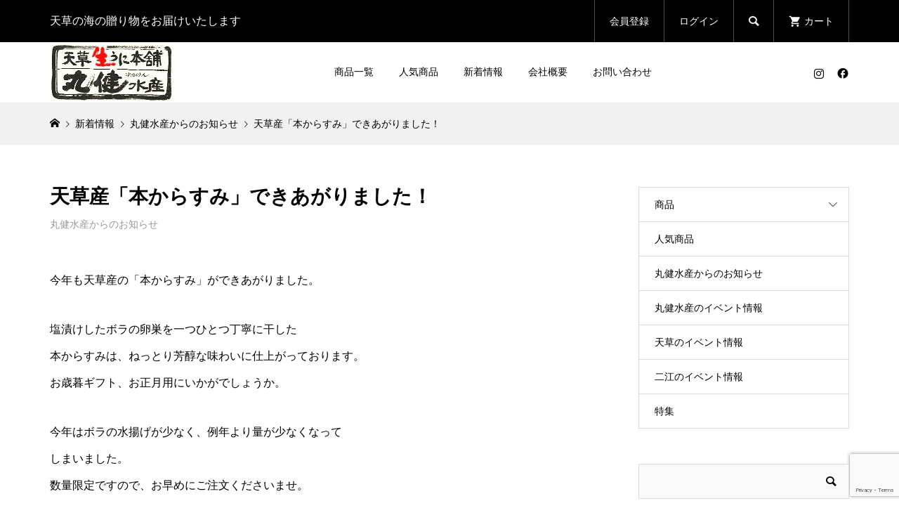

--- FILE ---
content_type: text/html; charset=utf-8
request_url: https://www.google.com/recaptcha/api2/anchor?ar=1&k=6LciAG0bAAAAAAFmmDCreONuN2tKOqebIwQQNOFY&co=aHR0cHM6Ly9tYXJ1a2VuLm5ldDo0NDM.&hl=en&v=PoyoqOPhxBO7pBk68S4YbpHZ&size=invisible&anchor-ms=20000&execute-ms=30000&cb=b8fsbnyq62dt
body_size: 48481
content:
<!DOCTYPE HTML><html dir="ltr" lang="en"><head><meta http-equiv="Content-Type" content="text/html; charset=UTF-8">
<meta http-equiv="X-UA-Compatible" content="IE=edge">
<title>reCAPTCHA</title>
<style type="text/css">
/* cyrillic-ext */
@font-face {
  font-family: 'Roboto';
  font-style: normal;
  font-weight: 400;
  font-stretch: 100%;
  src: url(//fonts.gstatic.com/s/roboto/v48/KFO7CnqEu92Fr1ME7kSn66aGLdTylUAMa3GUBHMdazTgWw.woff2) format('woff2');
  unicode-range: U+0460-052F, U+1C80-1C8A, U+20B4, U+2DE0-2DFF, U+A640-A69F, U+FE2E-FE2F;
}
/* cyrillic */
@font-face {
  font-family: 'Roboto';
  font-style: normal;
  font-weight: 400;
  font-stretch: 100%;
  src: url(//fonts.gstatic.com/s/roboto/v48/KFO7CnqEu92Fr1ME7kSn66aGLdTylUAMa3iUBHMdazTgWw.woff2) format('woff2');
  unicode-range: U+0301, U+0400-045F, U+0490-0491, U+04B0-04B1, U+2116;
}
/* greek-ext */
@font-face {
  font-family: 'Roboto';
  font-style: normal;
  font-weight: 400;
  font-stretch: 100%;
  src: url(//fonts.gstatic.com/s/roboto/v48/KFO7CnqEu92Fr1ME7kSn66aGLdTylUAMa3CUBHMdazTgWw.woff2) format('woff2');
  unicode-range: U+1F00-1FFF;
}
/* greek */
@font-face {
  font-family: 'Roboto';
  font-style: normal;
  font-weight: 400;
  font-stretch: 100%;
  src: url(//fonts.gstatic.com/s/roboto/v48/KFO7CnqEu92Fr1ME7kSn66aGLdTylUAMa3-UBHMdazTgWw.woff2) format('woff2');
  unicode-range: U+0370-0377, U+037A-037F, U+0384-038A, U+038C, U+038E-03A1, U+03A3-03FF;
}
/* math */
@font-face {
  font-family: 'Roboto';
  font-style: normal;
  font-weight: 400;
  font-stretch: 100%;
  src: url(//fonts.gstatic.com/s/roboto/v48/KFO7CnqEu92Fr1ME7kSn66aGLdTylUAMawCUBHMdazTgWw.woff2) format('woff2');
  unicode-range: U+0302-0303, U+0305, U+0307-0308, U+0310, U+0312, U+0315, U+031A, U+0326-0327, U+032C, U+032F-0330, U+0332-0333, U+0338, U+033A, U+0346, U+034D, U+0391-03A1, U+03A3-03A9, U+03B1-03C9, U+03D1, U+03D5-03D6, U+03F0-03F1, U+03F4-03F5, U+2016-2017, U+2034-2038, U+203C, U+2040, U+2043, U+2047, U+2050, U+2057, U+205F, U+2070-2071, U+2074-208E, U+2090-209C, U+20D0-20DC, U+20E1, U+20E5-20EF, U+2100-2112, U+2114-2115, U+2117-2121, U+2123-214F, U+2190, U+2192, U+2194-21AE, U+21B0-21E5, U+21F1-21F2, U+21F4-2211, U+2213-2214, U+2216-22FF, U+2308-230B, U+2310, U+2319, U+231C-2321, U+2336-237A, U+237C, U+2395, U+239B-23B7, U+23D0, U+23DC-23E1, U+2474-2475, U+25AF, U+25B3, U+25B7, U+25BD, U+25C1, U+25CA, U+25CC, U+25FB, U+266D-266F, U+27C0-27FF, U+2900-2AFF, U+2B0E-2B11, U+2B30-2B4C, U+2BFE, U+3030, U+FF5B, U+FF5D, U+1D400-1D7FF, U+1EE00-1EEFF;
}
/* symbols */
@font-face {
  font-family: 'Roboto';
  font-style: normal;
  font-weight: 400;
  font-stretch: 100%;
  src: url(//fonts.gstatic.com/s/roboto/v48/KFO7CnqEu92Fr1ME7kSn66aGLdTylUAMaxKUBHMdazTgWw.woff2) format('woff2');
  unicode-range: U+0001-000C, U+000E-001F, U+007F-009F, U+20DD-20E0, U+20E2-20E4, U+2150-218F, U+2190, U+2192, U+2194-2199, U+21AF, U+21E6-21F0, U+21F3, U+2218-2219, U+2299, U+22C4-22C6, U+2300-243F, U+2440-244A, U+2460-24FF, U+25A0-27BF, U+2800-28FF, U+2921-2922, U+2981, U+29BF, U+29EB, U+2B00-2BFF, U+4DC0-4DFF, U+FFF9-FFFB, U+10140-1018E, U+10190-1019C, U+101A0, U+101D0-101FD, U+102E0-102FB, U+10E60-10E7E, U+1D2C0-1D2D3, U+1D2E0-1D37F, U+1F000-1F0FF, U+1F100-1F1AD, U+1F1E6-1F1FF, U+1F30D-1F30F, U+1F315, U+1F31C, U+1F31E, U+1F320-1F32C, U+1F336, U+1F378, U+1F37D, U+1F382, U+1F393-1F39F, U+1F3A7-1F3A8, U+1F3AC-1F3AF, U+1F3C2, U+1F3C4-1F3C6, U+1F3CA-1F3CE, U+1F3D4-1F3E0, U+1F3ED, U+1F3F1-1F3F3, U+1F3F5-1F3F7, U+1F408, U+1F415, U+1F41F, U+1F426, U+1F43F, U+1F441-1F442, U+1F444, U+1F446-1F449, U+1F44C-1F44E, U+1F453, U+1F46A, U+1F47D, U+1F4A3, U+1F4B0, U+1F4B3, U+1F4B9, U+1F4BB, U+1F4BF, U+1F4C8-1F4CB, U+1F4D6, U+1F4DA, U+1F4DF, U+1F4E3-1F4E6, U+1F4EA-1F4ED, U+1F4F7, U+1F4F9-1F4FB, U+1F4FD-1F4FE, U+1F503, U+1F507-1F50B, U+1F50D, U+1F512-1F513, U+1F53E-1F54A, U+1F54F-1F5FA, U+1F610, U+1F650-1F67F, U+1F687, U+1F68D, U+1F691, U+1F694, U+1F698, U+1F6AD, U+1F6B2, U+1F6B9-1F6BA, U+1F6BC, U+1F6C6-1F6CF, U+1F6D3-1F6D7, U+1F6E0-1F6EA, U+1F6F0-1F6F3, U+1F6F7-1F6FC, U+1F700-1F7FF, U+1F800-1F80B, U+1F810-1F847, U+1F850-1F859, U+1F860-1F887, U+1F890-1F8AD, U+1F8B0-1F8BB, U+1F8C0-1F8C1, U+1F900-1F90B, U+1F93B, U+1F946, U+1F984, U+1F996, U+1F9E9, U+1FA00-1FA6F, U+1FA70-1FA7C, U+1FA80-1FA89, U+1FA8F-1FAC6, U+1FACE-1FADC, U+1FADF-1FAE9, U+1FAF0-1FAF8, U+1FB00-1FBFF;
}
/* vietnamese */
@font-face {
  font-family: 'Roboto';
  font-style: normal;
  font-weight: 400;
  font-stretch: 100%;
  src: url(//fonts.gstatic.com/s/roboto/v48/KFO7CnqEu92Fr1ME7kSn66aGLdTylUAMa3OUBHMdazTgWw.woff2) format('woff2');
  unicode-range: U+0102-0103, U+0110-0111, U+0128-0129, U+0168-0169, U+01A0-01A1, U+01AF-01B0, U+0300-0301, U+0303-0304, U+0308-0309, U+0323, U+0329, U+1EA0-1EF9, U+20AB;
}
/* latin-ext */
@font-face {
  font-family: 'Roboto';
  font-style: normal;
  font-weight: 400;
  font-stretch: 100%;
  src: url(//fonts.gstatic.com/s/roboto/v48/KFO7CnqEu92Fr1ME7kSn66aGLdTylUAMa3KUBHMdazTgWw.woff2) format('woff2');
  unicode-range: U+0100-02BA, U+02BD-02C5, U+02C7-02CC, U+02CE-02D7, U+02DD-02FF, U+0304, U+0308, U+0329, U+1D00-1DBF, U+1E00-1E9F, U+1EF2-1EFF, U+2020, U+20A0-20AB, U+20AD-20C0, U+2113, U+2C60-2C7F, U+A720-A7FF;
}
/* latin */
@font-face {
  font-family: 'Roboto';
  font-style: normal;
  font-weight: 400;
  font-stretch: 100%;
  src: url(//fonts.gstatic.com/s/roboto/v48/KFO7CnqEu92Fr1ME7kSn66aGLdTylUAMa3yUBHMdazQ.woff2) format('woff2');
  unicode-range: U+0000-00FF, U+0131, U+0152-0153, U+02BB-02BC, U+02C6, U+02DA, U+02DC, U+0304, U+0308, U+0329, U+2000-206F, U+20AC, U+2122, U+2191, U+2193, U+2212, U+2215, U+FEFF, U+FFFD;
}
/* cyrillic-ext */
@font-face {
  font-family: 'Roboto';
  font-style: normal;
  font-weight: 500;
  font-stretch: 100%;
  src: url(//fonts.gstatic.com/s/roboto/v48/KFO7CnqEu92Fr1ME7kSn66aGLdTylUAMa3GUBHMdazTgWw.woff2) format('woff2');
  unicode-range: U+0460-052F, U+1C80-1C8A, U+20B4, U+2DE0-2DFF, U+A640-A69F, U+FE2E-FE2F;
}
/* cyrillic */
@font-face {
  font-family: 'Roboto';
  font-style: normal;
  font-weight: 500;
  font-stretch: 100%;
  src: url(//fonts.gstatic.com/s/roboto/v48/KFO7CnqEu92Fr1ME7kSn66aGLdTylUAMa3iUBHMdazTgWw.woff2) format('woff2');
  unicode-range: U+0301, U+0400-045F, U+0490-0491, U+04B0-04B1, U+2116;
}
/* greek-ext */
@font-face {
  font-family: 'Roboto';
  font-style: normal;
  font-weight: 500;
  font-stretch: 100%;
  src: url(//fonts.gstatic.com/s/roboto/v48/KFO7CnqEu92Fr1ME7kSn66aGLdTylUAMa3CUBHMdazTgWw.woff2) format('woff2');
  unicode-range: U+1F00-1FFF;
}
/* greek */
@font-face {
  font-family: 'Roboto';
  font-style: normal;
  font-weight: 500;
  font-stretch: 100%;
  src: url(//fonts.gstatic.com/s/roboto/v48/KFO7CnqEu92Fr1ME7kSn66aGLdTylUAMa3-UBHMdazTgWw.woff2) format('woff2');
  unicode-range: U+0370-0377, U+037A-037F, U+0384-038A, U+038C, U+038E-03A1, U+03A3-03FF;
}
/* math */
@font-face {
  font-family: 'Roboto';
  font-style: normal;
  font-weight: 500;
  font-stretch: 100%;
  src: url(//fonts.gstatic.com/s/roboto/v48/KFO7CnqEu92Fr1ME7kSn66aGLdTylUAMawCUBHMdazTgWw.woff2) format('woff2');
  unicode-range: U+0302-0303, U+0305, U+0307-0308, U+0310, U+0312, U+0315, U+031A, U+0326-0327, U+032C, U+032F-0330, U+0332-0333, U+0338, U+033A, U+0346, U+034D, U+0391-03A1, U+03A3-03A9, U+03B1-03C9, U+03D1, U+03D5-03D6, U+03F0-03F1, U+03F4-03F5, U+2016-2017, U+2034-2038, U+203C, U+2040, U+2043, U+2047, U+2050, U+2057, U+205F, U+2070-2071, U+2074-208E, U+2090-209C, U+20D0-20DC, U+20E1, U+20E5-20EF, U+2100-2112, U+2114-2115, U+2117-2121, U+2123-214F, U+2190, U+2192, U+2194-21AE, U+21B0-21E5, U+21F1-21F2, U+21F4-2211, U+2213-2214, U+2216-22FF, U+2308-230B, U+2310, U+2319, U+231C-2321, U+2336-237A, U+237C, U+2395, U+239B-23B7, U+23D0, U+23DC-23E1, U+2474-2475, U+25AF, U+25B3, U+25B7, U+25BD, U+25C1, U+25CA, U+25CC, U+25FB, U+266D-266F, U+27C0-27FF, U+2900-2AFF, U+2B0E-2B11, U+2B30-2B4C, U+2BFE, U+3030, U+FF5B, U+FF5D, U+1D400-1D7FF, U+1EE00-1EEFF;
}
/* symbols */
@font-face {
  font-family: 'Roboto';
  font-style: normal;
  font-weight: 500;
  font-stretch: 100%;
  src: url(//fonts.gstatic.com/s/roboto/v48/KFO7CnqEu92Fr1ME7kSn66aGLdTylUAMaxKUBHMdazTgWw.woff2) format('woff2');
  unicode-range: U+0001-000C, U+000E-001F, U+007F-009F, U+20DD-20E0, U+20E2-20E4, U+2150-218F, U+2190, U+2192, U+2194-2199, U+21AF, U+21E6-21F0, U+21F3, U+2218-2219, U+2299, U+22C4-22C6, U+2300-243F, U+2440-244A, U+2460-24FF, U+25A0-27BF, U+2800-28FF, U+2921-2922, U+2981, U+29BF, U+29EB, U+2B00-2BFF, U+4DC0-4DFF, U+FFF9-FFFB, U+10140-1018E, U+10190-1019C, U+101A0, U+101D0-101FD, U+102E0-102FB, U+10E60-10E7E, U+1D2C0-1D2D3, U+1D2E0-1D37F, U+1F000-1F0FF, U+1F100-1F1AD, U+1F1E6-1F1FF, U+1F30D-1F30F, U+1F315, U+1F31C, U+1F31E, U+1F320-1F32C, U+1F336, U+1F378, U+1F37D, U+1F382, U+1F393-1F39F, U+1F3A7-1F3A8, U+1F3AC-1F3AF, U+1F3C2, U+1F3C4-1F3C6, U+1F3CA-1F3CE, U+1F3D4-1F3E0, U+1F3ED, U+1F3F1-1F3F3, U+1F3F5-1F3F7, U+1F408, U+1F415, U+1F41F, U+1F426, U+1F43F, U+1F441-1F442, U+1F444, U+1F446-1F449, U+1F44C-1F44E, U+1F453, U+1F46A, U+1F47D, U+1F4A3, U+1F4B0, U+1F4B3, U+1F4B9, U+1F4BB, U+1F4BF, U+1F4C8-1F4CB, U+1F4D6, U+1F4DA, U+1F4DF, U+1F4E3-1F4E6, U+1F4EA-1F4ED, U+1F4F7, U+1F4F9-1F4FB, U+1F4FD-1F4FE, U+1F503, U+1F507-1F50B, U+1F50D, U+1F512-1F513, U+1F53E-1F54A, U+1F54F-1F5FA, U+1F610, U+1F650-1F67F, U+1F687, U+1F68D, U+1F691, U+1F694, U+1F698, U+1F6AD, U+1F6B2, U+1F6B9-1F6BA, U+1F6BC, U+1F6C6-1F6CF, U+1F6D3-1F6D7, U+1F6E0-1F6EA, U+1F6F0-1F6F3, U+1F6F7-1F6FC, U+1F700-1F7FF, U+1F800-1F80B, U+1F810-1F847, U+1F850-1F859, U+1F860-1F887, U+1F890-1F8AD, U+1F8B0-1F8BB, U+1F8C0-1F8C1, U+1F900-1F90B, U+1F93B, U+1F946, U+1F984, U+1F996, U+1F9E9, U+1FA00-1FA6F, U+1FA70-1FA7C, U+1FA80-1FA89, U+1FA8F-1FAC6, U+1FACE-1FADC, U+1FADF-1FAE9, U+1FAF0-1FAF8, U+1FB00-1FBFF;
}
/* vietnamese */
@font-face {
  font-family: 'Roboto';
  font-style: normal;
  font-weight: 500;
  font-stretch: 100%;
  src: url(//fonts.gstatic.com/s/roboto/v48/KFO7CnqEu92Fr1ME7kSn66aGLdTylUAMa3OUBHMdazTgWw.woff2) format('woff2');
  unicode-range: U+0102-0103, U+0110-0111, U+0128-0129, U+0168-0169, U+01A0-01A1, U+01AF-01B0, U+0300-0301, U+0303-0304, U+0308-0309, U+0323, U+0329, U+1EA0-1EF9, U+20AB;
}
/* latin-ext */
@font-face {
  font-family: 'Roboto';
  font-style: normal;
  font-weight: 500;
  font-stretch: 100%;
  src: url(//fonts.gstatic.com/s/roboto/v48/KFO7CnqEu92Fr1ME7kSn66aGLdTylUAMa3KUBHMdazTgWw.woff2) format('woff2');
  unicode-range: U+0100-02BA, U+02BD-02C5, U+02C7-02CC, U+02CE-02D7, U+02DD-02FF, U+0304, U+0308, U+0329, U+1D00-1DBF, U+1E00-1E9F, U+1EF2-1EFF, U+2020, U+20A0-20AB, U+20AD-20C0, U+2113, U+2C60-2C7F, U+A720-A7FF;
}
/* latin */
@font-face {
  font-family: 'Roboto';
  font-style: normal;
  font-weight: 500;
  font-stretch: 100%;
  src: url(//fonts.gstatic.com/s/roboto/v48/KFO7CnqEu92Fr1ME7kSn66aGLdTylUAMa3yUBHMdazQ.woff2) format('woff2');
  unicode-range: U+0000-00FF, U+0131, U+0152-0153, U+02BB-02BC, U+02C6, U+02DA, U+02DC, U+0304, U+0308, U+0329, U+2000-206F, U+20AC, U+2122, U+2191, U+2193, U+2212, U+2215, U+FEFF, U+FFFD;
}
/* cyrillic-ext */
@font-face {
  font-family: 'Roboto';
  font-style: normal;
  font-weight: 900;
  font-stretch: 100%;
  src: url(//fonts.gstatic.com/s/roboto/v48/KFO7CnqEu92Fr1ME7kSn66aGLdTylUAMa3GUBHMdazTgWw.woff2) format('woff2');
  unicode-range: U+0460-052F, U+1C80-1C8A, U+20B4, U+2DE0-2DFF, U+A640-A69F, U+FE2E-FE2F;
}
/* cyrillic */
@font-face {
  font-family: 'Roboto';
  font-style: normal;
  font-weight: 900;
  font-stretch: 100%;
  src: url(//fonts.gstatic.com/s/roboto/v48/KFO7CnqEu92Fr1ME7kSn66aGLdTylUAMa3iUBHMdazTgWw.woff2) format('woff2');
  unicode-range: U+0301, U+0400-045F, U+0490-0491, U+04B0-04B1, U+2116;
}
/* greek-ext */
@font-face {
  font-family: 'Roboto';
  font-style: normal;
  font-weight: 900;
  font-stretch: 100%;
  src: url(//fonts.gstatic.com/s/roboto/v48/KFO7CnqEu92Fr1ME7kSn66aGLdTylUAMa3CUBHMdazTgWw.woff2) format('woff2');
  unicode-range: U+1F00-1FFF;
}
/* greek */
@font-face {
  font-family: 'Roboto';
  font-style: normal;
  font-weight: 900;
  font-stretch: 100%;
  src: url(//fonts.gstatic.com/s/roboto/v48/KFO7CnqEu92Fr1ME7kSn66aGLdTylUAMa3-UBHMdazTgWw.woff2) format('woff2');
  unicode-range: U+0370-0377, U+037A-037F, U+0384-038A, U+038C, U+038E-03A1, U+03A3-03FF;
}
/* math */
@font-face {
  font-family: 'Roboto';
  font-style: normal;
  font-weight: 900;
  font-stretch: 100%;
  src: url(//fonts.gstatic.com/s/roboto/v48/KFO7CnqEu92Fr1ME7kSn66aGLdTylUAMawCUBHMdazTgWw.woff2) format('woff2');
  unicode-range: U+0302-0303, U+0305, U+0307-0308, U+0310, U+0312, U+0315, U+031A, U+0326-0327, U+032C, U+032F-0330, U+0332-0333, U+0338, U+033A, U+0346, U+034D, U+0391-03A1, U+03A3-03A9, U+03B1-03C9, U+03D1, U+03D5-03D6, U+03F0-03F1, U+03F4-03F5, U+2016-2017, U+2034-2038, U+203C, U+2040, U+2043, U+2047, U+2050, U+2057, U+205F, U+2070-2071, U+2074-208E, U+2090-209C, U+20D0-20DC, U+20E1, U+20E5-20EF, U+2100-2112, U+2114-2115, U+2117-2121, U+2123-214F, U+2190, U+2192, U+2194-21AE, U+21B0-21E5, U+21F1-21F2, U+21F4-2211, U+2213-2214, U+2216-22FF, U+2308-230B, U+2310, U+2319, U+231C-2321, U+2336-237A, U+237C, U+2395, U+239B-23B7, U+23D0, U+23DC-23E1, U+2474-2475, U+25AF, U+25B3, U+25B7, U+25BD, U+25C1, U+25CA, U+25CC, U+25FB, U+266D-266F, U+27C0-27FF, U+2900-2AFF, U+2B0E-2B11, U+2B30-2B4C, U+2BFE, U+3030, U+FF5B, U+FF5D, U+1D400-1D7FF, U+1EE00-1EEFF;
}
/* symbols */
@font-face {
  font-family: 'Roboto';
  font-style: normal;
  font-weight: 900;
  font-stretch: 100%;
  src: url(//fonts.gstatic.com/s/roboto/v48/KFO7CnqEu92Fr1ME7kSn66aGLdTylUAMaxKUBHMdazTgWw.woff2) format('woff2');
  unicode-range: U+0001-000C, U+000E-001F, U+007F-009F, U+20DD-20E0, U+20E2-20E4, U+2150-218F, U+2190, U+2192, U+2194-2199, U+21AF, U+21E6-21F0, U+21F3, U+2218-2219, U+2299, U+22C4-22C6, U+2300-243F, U+2440-244A, U+2460-24FF, U+25A0-27BF, U+2800-28FF, U+2921-2922, U+2981, U+29BF, U+29EB, U+2B00-2BFF, U+4DC0-4DFF, U+FFF9-FFFB, U+10140-1018E, U+10190-1019C, U+101A0, U+101D0-101FD, U+102E0-102FB, U+10E60-10E7E, U+1D2C0-1D2D3, U+1D2E0-1D37F, U+1F000-1F0FF, U+1F100-1F1AD, U+1F1E6-1F1FF, U+1F30D-1F30F, U+1F315, U+1F31C, U+1F31E, U+1F320-1F32C, U+1F336, U+1F378, U+1F37D, U+1F382, U+1F393-1F39F, U+1F3A7-1F3A8, U+1F3AC-1F3AF, U+1F3C2, U+1F3C4-1F3C6, U+1F3CA-1F3CE, U+1F3D4-1F3E0, U+1F3ED, U+1F3F1-1F3F3, U+1F3F5-1F3F7, U+1F408, U+1F415, U+1F41F, U+1F426, U+1F43F, U+1F441-1F442, U+1F444, U+1F446-1F449, U+1F44C-1F44E, U+1F453, U+1F46A, U+1F47D, U+1F4A3, U+1F4B0, U+1F4B3, U+1F4B9, U+1F4BB, U+1F4BF, U+1F4C8-1F4CB, U+1F4D6, U+1F4DA, U+1F4DF, U+1F4E3-1F4E6, U+1F4EA-1F4ED, U+1F4F7, U+1F4F9-1F4FB, U+1F4FD-1F4FE, U+1F503, U+1F507-1F50B, U+1F50D, U+1F512-1F513, U+1F53E-1F54A, U+1F54F-1F5FA, U+1F610, U+1F650-1F67F, U+1F687, U+1F68D, U+1F691, U+1F694, U+1F698, U+1F6AD, U+1F6B2, U+1F6B9-1F6BA, U+1F6BC, U+1F6C6-1F6CF, U+1F6D3-1F6D7, U+1F6E0-1F6EA, U+1F6F0-1F6F3, U+1F6F7-1F6FC, U+1F700-1F7FF, U+1F800-1F80B, U+1F810-1F847, U+1F850-1F859, U+1F860-1F887, U+1F890-1F8AD, U+1F8B0-1F8BB, U+1F8C0-1F8C1, U+1F900-1F90B, U+1F93B, U+1F946, U+1F984, U+1F996, U+1F9E9, U+1FA00-1FA6F, U+1FA70-1FA7C, U+1FA80-1FA89, U+1FA8F-1FAC6, U+1FACE-1FADC, U+1FADF-1FAE9, U+1FAF0-1FAF8, U+1FB00-1FBFF;
}
/* vietnamese */
@font-face {
  font-family: 'Roboto';
  font-style: normal;
  font-weight: 900;
  font-stretch: 100%;
  src: url(//fonts.gstatic.com/s/roboto/v48/KFO7CnqEu92Fr1ME7kSn66aGLdTylUAMa3OUBHMdazTgWw.woff2) format('woff2');
  unicode-range: U+0102-0103, U+0110-0111, U+0128-0129, U+0168-0169, U+01A0-01A1, U+01AF-01B0, U+0300-0301, U+0303-0304, U+0308-0309, U+0323, U+0329, U+1EA0-1EF9, U+20AB;
}
/* latin-ext */
@font-face {
  font-family: 'Roboto';
  font-style: normal;
  font-weight: 900;
  font-stretch: 100%;
  src: url(//fonts.gstatic.com/s/roboto/v48/KFO7CnqEu92Fr1ME7kSn66aGLdTylUAMa3KUBHMdazTgWw.woff2) format('woff2');
  unicode-range: U+0100-02BA, U+02BD-02C5, U+02C7-02CC, U+02CE-02D7, U+02DD-02FF, U+0304, U+0308, U+0329, U+1D00-1DBF, U+1E00-1E9F, U+1EF2-1EFF, U+2020, U+20A0-20AB, U+20AD-20C0, U+2113, U+2C60-2C7F, U+A720-A7FF;
}
/* latin */
@font-face {
  font-family: 'Roboto';
  font-style: normal;
  font-weight: 900;
  font-stretch: 100%;
  src: url(//fonts.gstatic.com/s/roboto/v48/KFO7CnqEu92Fr1ME7kSn66aGLdTylUAMa3yUBHMdazQ.woff2) format('woff2');
  unicode-range: U+0000-00FF, U+0131, U+0152-0153, U+02BB-02BC, U+02C6, U+02DA, U+02DC, U+0304, U+0308, U+0329, U+2000-206F, U+20AC, U+2122, U+2191, U+2193, U+2212, U+2215, U+FEFF, U+FFFD;
}

</style>
<link rel="stylesheet" type="text/css" href="https://www.gstatic.com/recaptcha/releases/PoyoqOPhxBO7pBk68S4YbpHZ/styles__ltr.css">
<script nonce="CwXrxwNy89KvAJLxLCfZFQ" type="text/javascript">window['__recaptcha_api'] = 'https://www.google.com/recaptcha/api2/';</script>
<script type="text/javascript" src="https://www.gstatic.com/recaptcha/releases/PoyoqOPhxBO7pBk68S4YbpHZ/recaptcha__en.js" nonce="CwXrxwNy89KvAJLxLCfZFQ">
      
    </script></head>
<body><div id="rc-anchor-alert" class="rc-anchor-alert"></div>
<input type="hidden" id="recaptcha-token" value="[base64]">
<script type="text/javascript" nonce="CwXrxwNy89KvAJLxLCfZFQ">
      recaptcha.anchor.Main.init("[\x22ainput\x22,[\x22bgdata\x22,\x22\x22,\[base64]/[base64]/[base64]/bmV3IHJbeF0oY1swXSk6RT09Mj9uZXcgclt4XShjWzBdLGNbMV0pOkU9PTM/bmV3IHJbeF0oY1swXSxjWzFdLGNbMl0pOkU9PTQ/[base64]/[base64]/[base64]/[base64]/[base64]/[base64]/[base64]/[base64]\x22,\[base64]\\u003d\\u003d\x22,\x22w6IsCG0dOSx0wpXCojQRcX7CsXUtAMKVWAwsOUhwbw91NcO5w4bCqcKnw5Fsw7EPV8KmNcOcwp9BwrHDucOOLgwRKDnDjcO/w4JKZcOiwrXCmEZZw67DpxHCtsKTFsKFw5FeHkM/EjtNwpt4ZALDrMKdOcOmU8KCdsKkwpfDr8OYeGp5ChHCncOMUX/Cp1XDnwAow6hbCMOwwrFHw4rCln5xw7HDlMK6wrZUNMKEwpnCk3XDrMK9w7ZoPDQFwoXCm8O6wrPCjCg3WUM+KWPCjcK2wrHCqMONwo1Kw7Ikw67ChMOJw4V8d0/CiU/DpmB3UUvDtcKEBsKCG39Nw6HDjnsWSiTCiMK+woEWa8OddQRHF1hAwpFywpDCq8OCw7nDtBACw5zCtMOCw4jCjiwndC9ZwrvDu39HwqImAcKnU8OdXwl5w53DkMOeXj9teQjCqMO0WQDCgMO+aT1IUR0iw5dJNFXDpMKRf8KCwoN5wrjDk8K/d1LCqG54aSNqIsK7w6zDr2LCrsOBw4oDS0Vfwqt3DsKaVMOvwoVbak4YUcKRwrQrEV9iNTTDhwPDt8OuK8OQw5Ygw654RcOTw70rJ8OywoYfFALDvcKhUsO1w5PDkMOMwovCtivDusOGw7tnD8OVRsOObD/CqyrCkMK8J1DDg8KIOcKKEXvDtsOIKCQbw43DnsKiNMOCMnLCuD/DmMKXwpTDhkk1V2wvwroCwrkmw6nCvUbDrcK2wpvDgRQrKwMfwrYuFgccVCzCkMOfNsKqN29tADbDhMKBJlfDjsKBaU7DlcOkOcO5wrQhwqAKdi/CvMKCwoTChMOQw6nDqMOgw7LClMOnwqvChMOGb8OYcwDDqFbCisOAesOiwqwNcTlRGRDDgBEyTlnCkz0Fw6smbVx/MsKNwpTDoMOgwr7CrVLDtnLCv2tgTMOzaMKuwol2LH/CimlPw5h6wqDChidgwprCoDDDn0I7WTzDlgnDjzZ3w6IxbcKXCcKSLXzDiMOXwpHCo8KSwrnDgcOvF8KrasOiwpN+wp3DosKIwpITwp7DvMKJBkXCqwk/wrXDqxDCv17CisK0wrMAwpDComTCqwVYJcOKw6fChsOeJwDCjsOXwooAw4jChgDCvcOEfMOPwoDDgsKswqYvAsOEKcOWw6fDqhrCgsOiwq/Cn2TDgTgEf8O4ScKyc8Khw5gxwoXDoic+LMO2w4nCrG0+G8OEwprDu8OQBsKNw53DlsOgw41palVGwooHNsK3w5rDsj0KwqvDnkfCmQLDtsKEw7kPZ8KMwp9SJilVw53DpE1wTWUcTcKXUcO6dBTChkfCqGsrIAsUw7jCrUIJI8KwD8O1ZC/Dn05TFsKtw7Msf8OfwqVyYsKhwrTCg1YNQl9QDDsNK8KSw7TDrsKwRsKsw5lEw7vCvDTClBJNw5/CiGrCjsKWwo0nwrHDmmvCtlJvwocEw7TDvBACw4MOw5XCrHjCjAFUKUp2ZQ5cwqbCtsO/dcKDbTgiS8ObwqHCuMOgw5fCvsOlwpwhGy/[base64]/Di8Kkw4YPNyrDmG0qwq8Zwo/ChxVeacKodRtUwp1BHsOYw7gtw4vCq3UFw7DDpcKeMTvCrzPDilRawrgjIsKvw6wiwonCp8Obw7XCoBRpWMK/CMOjOC3CtiXDhMKnwpo+e8Ozw6EacMOdw7JawoRmMMK4P0nDqRrCmMKSNjI/w7owBBbCugJkwqLDjcOMQsKbWcOyIcKnwpLClsODwplQw6JrXSzDvVRebjpXw7FOEcK5wqMmw7bDiRIVe8OyIw9PRcOFwrLDl31BwpcbcmTDgXTDhCnCvm/CocKadsKEw7M+NQI0w7whw5YkwoFbRwrCpMOhflLDoTJiV8KKw4HCkyhATHHDhAXCnMKNwqonwpUDLGhEfcKGwpN2w4t1wpNgM1gdCsOUw6ZEw43CgcKNcsOcJkwnRcOxOE1eci/DhMOQOMOWLMO2WMKGw4LCsMOWw6wDw4gtw6bDlEtAdWNzwpDDjsK9wpZCw7kgTiR1w6HDtWPCr8KxSF7DncKow7bCvnPCrnbChsOtDcOCacKkWcKlwqQWwqp2MRPCrcKCfMKvEQANGMKJGMKMwr/[base64]/CgRTDosKtJn/CpsO4wrcFJz8lInPDlybCkcOGID1tw7Z6HQXDiMKVw7N3w7ARfsKDw7gmwpzCtcO5w6woH2ZaRBLDtcKBHT/Cm8KEw43CiMKhw5IDHsOeW2J8Wz/DtcO5wp5dFHfCkcKQwoR6ZjVdwr0bPH/DlFHCgVgZw6nDgGPCksKDMMKiw78Lw4wCXjYtUwtSw4/DiD9kw4nCnVPCsAVrYTXCtcORQ2vCvMOSa8OLwrUcwoHCskltwrINw5lgw5PCkMOXTVnCgcKPw6HDugbCg8Okw4nDgcO2A8KLw6PCtzIRLsKXw49hCz8/wo/DhCPCpRgJElvCgSnCuW54C8OLJTMXwr81w4l/wqnCgSnDlC/Cs8OsPHRSS8OMWB3DjG4SAH1swoDDjsOCCxd4dcO/RMKiw7Zhw6bDosO2w5tRIgkNPXJfOMORd8KdQsODQz3DnkbDoF7CmnFwXx8Pwr9CGlLCrmETMsKzwoUgRMKMwpdswptrwoTCksKYwpHDvTrDlmjCvjRpwrFpwrXDusO3w4bCvCAkwqjDkk7CocKWw4Ziw7DCmXrDqBZWaHwMKAjChcKtwrJ4wo/DoyTDg8OswoFLw43DtcKfHcK8LsOlNRfClg4IwrHCrsKswq3DrsKrBMKod3wEwodfRmbCjcOvw6xAw6DDtyrDtG3CtMKKSMOZw5Upw6p6YEvCgE/DjSRZUTvDqiLDq8KwHBLDsWd+w5DCs8OUw7nCjElgw79nImTCrQhhw7TDo8OKDMO2RD8ZF1zCpgfCmMO+woPDrcONwpbDpsOzwqVnwrvCksOQATsGwoISwrnDojbClcK/[base64]/DhsKNwrBpIMKbw57ChEfDmRHCosOdw4PDp33Dj1gSXBsSwrRecsOfYMKKwp5Lw4xrw67CiMOjw6Mvw6TCjH8Hw5I7QcKxPRfCiDh8w4QEwq9paz3DuywWwqAQcsOgwrAcUMOxwr8Twrt3NsKeeVpAIMK5NMKfYmFqwrEibFXDs8KMO8Kfw6fChjrDkFvCrsO/w5LDhnxuRcOmw5fCrMOOTMOQwqFTwrHDtcOLZsKVSMKVw4rDtcO2JGIFwqQ6C8KMB8OWw5nDpsK9GBYrUsKsScOSw6EUwp7DoMO4DMKOX8K0JTbDsMKbwrBkbMK+GxhjDMKCw41LwrYEVcK8OcOYwqRZwqhcw7jDssOrHwLDiMOvwpE/OjrDgsOeDMOnTXPCmEzCsMOXVH4hJMKdLcKQKDEoLMKKU8KXTMKADMOeLSokGgEBZMOTJjwpORrDm1Y2w6VSXVpZecONHnrDuU8Aw7VLw5wCK3hIw6jCpsKCWGlowq9aw61Fw6zCo2TDkFXDisOfYybCiTjCi8OeB8O/[base64]/RMKSEyNeD8KwwrJgSEjDmcOSacOFD8OjQzTDkcOOw7zCvMO7NXrDqHJGw4spw7TDvsKHw7Nzwqlxw5PCkcOAwqY3w6gHw6Uaw4jCv8K9w4jDiAzCt8ORGRHDmELClRzDnwXCnsO2F8OjL8KSw4rCqMOBRBTCssOEwqQ6a0TCmMO6ZsKRL8O2TcOJRFbCoCPDsz/DkyFMJG4+f3khw7sHw5XCmi7DqcK+TikCYiHDh8KYw5UYw7tCYyrCosO1wp3DlcO+w5nCnzbDvsOxw4I6wpzDhMKIw6N0IRLDnsOOQsKuIMKFbcKUCsK5LsKnLw4EcEfCiH3CpsKySj/[base64]/wo0two3ClGzDk8OlfsK1L1wWViPClMK3w5jCrsOZwr/[base64]/DrsOfwqLChsK3a0w8MMOnS2ojw4zDrMOrdiMow6kqwrLCosKZZlg0W8KWwroPBMKkPyEKw4nDiMOFw4BbY8OmM8Khwodqw5FYbsOUw70dw7/ChsOyIkDCncKZw6RBw5N6w5nDsMOjGkl9DMOwPsKoCX7DgSzDv8KBwoclwqROwprCo2oqbXXCrsO0wqfDtsK4w7zCoBgzMmorw6cFw67CtWBLLX7DsmDDrcOmwpnDmDzDgcKwVX/[base64]/bxx3wrDDphUxw5jDucK6wq/DgQFmD2LClsOiBMKgwoJlV0wLZ8K7KcOBLi1hTlTDmMO6Z3BewpNgwp81GsKrw7DDpcO8G8OQw68XVMOuwrLCpXnDsCY8GVYKdMOXw5c6woFVZ2JNw7XCunTDjcOdKMKZBCTCmMKrwowww4kJJcOscGjClm/CmMObw5IPTMKsJiUgwoLDs8O/w70Zwq3Dr8KcecK2Mix3wogpDyhew4E3wp/[base64]/Cg0zDj0bChMK9WsKGwr88esO6wo3CvX3DoiQbwqnCqMK/Y2gywpLCtmBjXcKyFFTCmsO4I8Oiwq4rwqYiwow7w4DDiDrDnsKiwqoDwo3ClsKUw69KYhrCmT/CgcOAw55Ww5LCvmfCm8KHwonCuyYGTMKTwpZxw60Uw6xPfHLDvGlXLjzCuMO3wqTCpntsw7kEw7IAw6/[base64]/WlR2LcKDZQ0Yw4IYYcKpIR3CvMOLw7cXwrPDk8K0NsKiwpXCihHCjnkXwp3CpMOIw4TDq0vDpsOOwpHCr8O/MsKjNcOxZcOZwp/DncOWGsOWwqnChsOTw4grbhnDjFrDmUcrw7AwE8OHwoJ4KsK5w4tzM8KSHMOgwq8Aw5lsQgXCusKNQDjDlBrCpDjCpcKILsO8wpIEwqbDizhROB0Nw6VEwo0KbsKtWGPDmwV+VUvDqMOzwqZ6QsKHSsKDw4MYcMO4wq5gCXcDwoTDiMKCNEXDtcOBwp/CnsOsUSl3wrJvDkFhAxjDmTRuWm5/wq3DnWpndn9LRsO5wrrDrcKlwoPDolxTPSXCgsKwG8KWX8Olw4zCpyU8w40AaH/[base64]/Chn07w6ZmUTtrw6/[base64]/[base64]/w4TCmDM4MmI3ZiVFI8KrHWkQeAVxdQ3CvjPDoEd3w4fDpBw7OsO0w6Y0wpbCkjDDnSHDpsO6wrdLb2sGRMKSZADCm8O1JCPDm8OHw78SwqgMNMOOw4xAdcKrdyRVWsOVwofDmCt9w7nCpw3Dv0XCnVjDrsOCwr9yw63ClyXCv3dmw5Edw5/Dr8OgwqJTSg/DmMOZbB1WEGZjwrYzYkvCpcK/U8KDHDxrwqo/w6J0M8KfFsOOw5XDhcOfw5LCpBB/[base64]/DkGVoXT7DqjsaBcKAwr/DksOOU1rCnF9twpw7w5s2woLDjiwLU3jDtsONwpQjwrzDlMKHw6JKEn5gwpTDucODwpnDk8KVwro3aMKMw5fDvcKDXcO6M8OQV0ZJCcOiwpPCvhsDw6PDj2U9w5JPwpbDrT4Sa8KsLMKvbMO/[base64]/CiQLCpWvCixDDvMOnw4FXwq5dw7o/[base64]/CFluw57ChsKhCcK2w5DDo8OFe8OTOD7Du8KFwp9iwrTCocKUwqTDq8KTfcOhNAAHw7AfaMKOQ8KGMB8Ww4R1bzLDtVExNls6wofCtsK7wqYiwonDlMOkQSzCpD3DvMOWFMOww53Cj23CicO9I8OOGcOzdnF7w7sMRcKMLcOSMcKywqrDiyHDv8K/w600I8KyMH3DvGR3w4oMRMOPdyJJRMKLwrVBcFbCumTDt0LCsynCqUpOwrQgwpjDgxHCqAgIw6tQw7/CrRnDkcOhTxvCqA/ClcO/wpjDtMKJN0fClMK8w4UFwqfDv8Ojw7XDgCNGHSkZw4luw5sqSS/CigdJw4TCvsOrNWsNWcOHw7zCr3sHwql/XMK2wqkSQ1HCsVDDnMOoYMK+TVImNcKKwogHwq/[base64]/w4F7w6XCkcOXw6hxEcKTAcO4w6fDvMKbJsKuwrnDnkXCgHfCmhXCg2NIw4R8UcKIw5ZJZ0sAw6HDq0U6BmPDpHXDs8KydkdEwo7Cqj3DhyoXw6pYwojDj8OqwrthTMKYL8KCQsO1w4grwozCsQMRLsKWJsO/[base64]/[base64]/Dn8KiNjfCh8Kyw4XDpk8Pw7nDmX3DgcKlwqrCthDCoREUI0EOwqfDiVzDoUdeSMO1wq08HTLDkzIFbsK/w4LDlkZVwpvDrsOnQT/DjmrDucK0EMO2fVDCn8OiATBYdVIDdndEwoPCqC/[base64]/Co3/Cl0jCg0TCqSJBwpdGw6zDjUvDrjM/H8KiR8K0wodmw4RsHSTCrxQkwqNdHcKCEDFFw7sNwrFXwqlHw5TDgsOSw6vDn8KJwoIEw6prw7LDocKCdhnClsOyGcOowplNZsOGcj84w5hww5jCkMKBBRJnwqIJw7vCgQtkw65MNgF2DsKsOiLCtsOtw73Dqk/CojEhXiUoBsKHQsOWwqLDpyp6d0DCuMOJOMODe0pMJQRPw7HCvw4vEWtCw67Ct8OFw5NJwr7CokkWeF8Uwq3DuCsAwrTDtcOAw4kAw4QGFVTDtcOjTsOOw6ACJsKVw4dQaSjDqsOPX8OGScO1ZDLCnHTCoFrDr3zDpcKZBcKnHcOuDV3DoBPDng/DqcOiwr3CrsKBw5RPS8Ovw55dMw3DgGTCgU3CoH3Dhy42XHXDjsO0w4/Dj8KPwrXDh3pSbl/Cl0Ffc8Kkw57CjcKewoTDpiHDvRIdfEkVJ19OcHLCmWnCucKGw4HCiMKHLsO2wofDpsOHWULDkmDDozTDj8OLGsOuw5fDhsOjw5XCv8KaAzQVwpdrwprDhXJmwrrCusKJw4o4w6YUwpPCj8KrQg3Dh3rDhMOfwqYIw6EJZsKFw7vDj0/DtMOBw7HDoMO/XjjDo8OPw5bDoALChMK8eEnCoHELw43Ci8OBwrllGMK/[base64]/CjMOLwpRpRcOdw7dkwoRKw6/[base64]/DvizCjStjw5bCj1XCnMKkw7/DsSzCt8KXwr/Dr8KwRsOWFTTCk8OxLcK0Xx9IWF1dSB7CtUB/[base64]/CmsOfC8OLX8O8UH7DosK/wrYCw4VXwq5RGcOtw41Ow4bCoMOYNsKLMlrCkMKbwr7Do8KjRsOpBMOkw54xw5g1UFtzwrPDq8OfwrjCuRXDnMOHw557w4XDlkzCnwI1D8ObwrHDsT9hcGXConFqEMKtOsK3WcK/GUnDmRxQwq7CkMOvFU3CgW0EecOJCsKiwq8BbWfDpgFgwrfCnzh8wr/DiBw1eMKTbMKzNVPCtsOawqbDhGbDu0srGcOQw7zDncO/[base64]/DpThYdj8TPsKSW0bDkcOoLFXCikUuFSpBw7sAwqzCnCEUwrEEFGfCtTEyw4bDrCVGw6jDllPDoRotCMOSw43CrVYKwrzDkFFNw4xFIMKGVcO/MMKcDMK9cMKJH1taw4Vfw57Duz9+HgU0wpnCnMKmBhhdwrfDvHENwq4Uw5jCkSrCnTjChB/DoMKtFcO4w45qwqoDw4VGIMOswqPCg1MdTsOCcGrDqHfDjcOmaBzDoiYfFUBpYMKkLxADwqwqwrrCtWdow73Do8Kww6fCnQ0DBMO7w4/DnMOqw6pCwpwmU3ggMH3Cjz3DiHLCuVbClMKyJ8KOwqnDhSLChHItw5MVM8OtalLCscKSwqPCiMKOLsKtejp+wpFQw5s5wqdDw44cVcKYGV4yNQomfsKLFHDCtMK8w5J1wrfCrQZLw6wIwp1Qwrh+CTFZAGBqCsOEflDDo3/DqcKdfmRzw7DDj8Kkw4Mzwo7DvnczUSU/w4HCkcK6GsKnOMORw7M6bxDDuk7CgS0vw6kqFcKJw5LCrcKUKsK+XEzDiMOXXsOqJMKdOXLCv8Oqw4TCuAfDsDs5wokuV8KZwqs2w5TCvsOfPCXCmMOKwr8NGh9fw5whZg59w4hkacOpwrbDlcOtO1E0FhjDssKAw4DClF/CssOFTcKWKG/[base64]/DrCjDmMO0bMKMw4cFwq3CqDVFwq5DwojCgko7w57Dh2vDscOQwqfDgcO1DMKYRUZSw5jDvX4FOMKcwrMswowDw4lzE04kFcK/wqVnMCY/w5xqw6zDrEgfRMOoQyMCGUjCpV7CvzZ3wqoiw5HDqsOyfMKNeFkDVsOcH8K/[base64]/RgXDhSjClMKaR8O5e1p5wqjDpjrCqTwjWMOSwqR2ZcOhZnROwpxWVMK6fMK5WcOmCVAQw5osw6/[base64]/DkMKHUS8+wpfCnXg/N8KCwrIBX8OYw7U2RDVTN8OPdcKQZ2jDpitJwoAVw6vDosKQw6gvScOjw5rClcOXw6HChFrDlwZ1wo3CnMOHwpvDlsOJF8KywpM6X2xLXMKBw4HDpzI9IBbCtsKnZ3pDw7PDqzoaw7dEQcKja8KSbcOSUktTFsOmw47CkFY/w6EOFsO8wrcTTA3CtcOgwpvDssOgW8OELGLDsCt1wp8fw41LPx/CgsKtBcOZw5gqUsOFY1HCs8KiwqDClQAFw65rVMK5wrpGcsKSb21Fw4IVwofCkMOzwoBmw4Qew4kOZl7DosKXw4XCncObwpF/PcOjw7rDlEskwpXDmsONwqzDmAtKC8KKwrcxDj5OAMOdw5zDtcKHwrJAUwF2w5QQw5TCnQLDnTJUccOhw4/CvQbCtsK/ecOtRcOdw5NUwpZDRDFEw7zCpHnDtsOwLMObw6dQw5NYC8Ouwp54wpzDuixFPDY1XE5gw7RicMKew5lyw5HDjsOPw7VTw7TDpnjDjMKuwozDkxzDtHc5wrEAN3/Do2h0w7bDtGPCpQvCtcOGwoLClcKKDcKawr0Vwosxckt2THVnw4RHw6HCikbDj8O4wrjCucK6wovCisKYdFZXMDwfMFV5BFPDgcKMwokvw65bOMOnSMOJw4LDrMO9JcO8w7XCoWYOF8OoH3XCqXwtw7zDuSTCvn0VYsOqw4QAw5PDukl/EzvDl8KOw6cCDMKQw5TCu8OAcMOEwpcFOzHCjFfDmjJWwpfCn3lVBMKzF3DDrxhgw7RnRMKYPMKyMcKQWVkawok1woxowrUqw4dzw4TDgxcFenc6H8K2w7F+PMOIwpDDg8O4CcKow4zDmlR3KMOtaMKKcX/[base64]/CrCzDm2jCsSNzRMKQB8Kdw4/[base64]/[base64]/ClsOpQ8K0w60mNcK2wpDCjHlRf8KYNMOLH8OwAMKZAxLDtcOdRFNDAzttw6wVGhAELcOUwr9SYDlOw5sOwrjCjirDk2VFwq1ldwXCicKywp4/CsOswocvwqvDjA3Csy8iMFnCiMKWLMO8GUjDi1zDsyUNw7/CgHlAAsK2wqJICxjDmcOww5jDs8ONw6XCqsO1dsOvHMKlSsK5UMOCw7B8Q8K0eRAEwrTDglLDkcKNY8O7w402ZMOdZsOgw5R4w5Y9w4HCpcKxRQbDizPCkE4Iwo7DiU7CksOlMMKYwpA8acKQJTNjw4oOdsKfVwQVHl9rw6/Dq8O8w4/DtlYXc8OGwoJMOWzDkxAAW8OZUsKIwpJDw6Ucw65YwrfDsMKUE8OxecKUwqbDnm3Ci1A7wrvCocKIAcOzSMO/dcK5ScKXGcKwbsKHOAV7A8K6GwVlNAcxwqFia8OYw5bCmsK4wqPCm2zDuC/DrcOxYcKXf3lIwqk4Mj54XMKOw7EtNcOaw7vCi8O+CHkpd8KAwpfChl0vwp7CnwTDpi8kw61KMyYww5jDtmpAZk/[base64]/[base64]/Dg8KkaRjDnSgQdk5qJDMswpFHwpYPwpduw5ViHBvCtgLClMKbwoUYw7tBw4fCglwBw6/[base64]/DqcOREsOyBHYRw4h+wrXDjQ4sw4XDpMKbwp8aw4oEenBqAC9swqpIwpPCiVkwQcK/[base64]/wqbDisK8wqc0wpnDvj5Bw5rCscKEw5h1SMO4bcK7MV/CmcORUcKKwp8MamQrecOSw6xow60hHcKyCMO7w5zCnVXDuMK0FcOneCzCtcOcf8O6EMO6w5VMwr/Cn8OGfzgIdcOYQxsGw5FCw6dXVx4CesOlbBx0B8K8OSHDsU3CjMKzw4Riw7DCncKgw6TClMKgWyotwrdkdsKnH2PChsKFwrp4fgR9wp7Cqz7DrncrL8ODwoN0wq1Vc8K6ZsOjwofDu0ItUQ1mTHDDv3/CqHrCscOtwp/Dn8K+HsKoDX0awoLDmgoRAMKaw4bCilM2BWfCpihUwp5+BMKXXjbDg8OUCMK7dRFqdBE6EsOvFQvCqMO0w7MHHCNkwrjCmhNfw7zDkMKKVmATMhRIw5Ixw7XCrcKbwpTCkTLDi8KfKsOuwp/DiDrDrUrCtV9ub8OxDTfDhMKwTMOzwolPwqHCqDnCkcKVwrhow6V7wrPCgGMnQMK8GngvwrRLw7sNwqfCrBV0Y8Kbw5FWwr3DhcKkworCvAUeIk/Dr8KVwocGw4/ChTRqRcOiLMOfw5p7w54wZlvDv8O3woDDmRJ9wobCgkQ/w4vDt20pw7vDjEdcw4Q7BTHCsF/DpMKewo7Dn8KRwrVVw6nCosKAUFDDsMKIcsOmwodCwrFrw6nDiB8UwpwMwozCtwBow7HDsMObwo9pYxjDkFAOw6DCjGrDj1zCj8OfEsKxbcK/w5XCkcKGwo/CssKmcsKRwrDDicKbw4FRw5ZhMAwEREkkeMOLBxTCusK+bMO6w4p5Dz5twqNeLMOZScKMI8OEw78ywppxE8KxwoEhF8Odw5sGw7c2QcO2VsK5GsO2STtQw6bDr1LDnsK0wo/CncKcZcKjbUIyCg4uRHoKw7M6H3nDqsOxwpQRAioFw7QPDUbCqsKywpzCunfDksOjfcO3AcKIwokdaMOyfw8pRWAPVzfDhyrDksKtcsK7w7PCiMKLSBPCgsO+Rk3DnsOKLWUCU8KrJMOZwp/[base64]/[base64]/DtXFfwrPCl8OlO8KnwoALRMKQw69Dw7Ibw6/DkMOaw6duIcO5w4vCucKnw7pUwp/[base64]/CqcOwaxXDsAnCpCMAwr5nwo7CicO9aXjDjzLCucOLGCjChcOwwolZKMOBw5gKw6k+NQ0KVMKJckTCu8Oaw6JNwojDvMKGw407CQjDhGDCvhdow5kmwq0bBDUmw5wPTzDDhD5Sw6XDjMKbbxZLw5N7w4cww4bDhB7CmQvCtsOFw73DuMKLAQ1iTcKbwrbDowrDhTE/N8OcQMKyw60CX8K7w4PCn8K8w6XDo8ORFV1WUkDDkF3CvsKLwobDj09Lw6XDlcKfXH7CmMKfBsOuZMO9w7jDsgHCnXp7UEjCo3UwwpDCmWhPWsKqU8KMeWfDkmfDljhJSsO5Q8Oqw4zDh3cmw5HCusKnw61PAl7DjEowDWDDiRc7wq/DpXjCm33DrwJ8wr0HwrbClmBWBmkEKcKsJzAQacO1w4A0wp84w68rwpIYYjbCkgFeCcOpXsKpw6XCnsOmw4LCgUkfc8Oew6U1SsOzEEQdek0kw4M8wqR8w7XDtsO/JMO+w7fDo8O7ZjM5InLDiMOKwpRsw5lnwrPDlhfCmcKUwq1QwrvCoDvCp8OCFBIwD1HDo8OxfAUSw4vDoijDjsOCw5o3O2I+w7M/N8K5GcOBw70Nw5ojAcKqwozCjcOyAcKjwp9FGTvDvmpsAMK9Ww/ComILwqHClH4nwqVGGcK5SEXCqwrDgMOaJljDhEpiw6F1V8KkK8KjakgAdFHCt0PCtcK7aWTCrm3DqztbBsKMw7Qmw5fDlcK+ai1pI0sOBcOKworDscOhwrbDgXhEw6FBQXPCtMOML1jDrcO/wqYddcKqw67CqR0jXcKwKV/Dqg7CtcK1VXRuw7hlZXfCql8vwoHCilvCpkgKwoNBwq3DjSQ9TcOIdcKPwqcRw5cYw5A6wr/[base64]/[base64]/[base64]/Cp8OOQ8O/wpXDicOIw5Q5G2bClBjDu8KYw7TCpncxwoMcGsOBw6HCp8KMw6/Cv8KQBcO3HsKnw4LDrsK2w4HCoy7CuFx6w7/[base64]/J8OaPMOdOUDDh8O0aXUZw40FZ8OVNMOPwr7ChQtKJg/DqT97wpJCwoMPOVZxAMK2QcKowrwFw6wKw592WcKpwpA+w65oS8OIOMKRwpdyw6LCm8OgJi9DGz/CvMOXwo/DoMOTw6LDocK3wqlnOlTDpMK+fsOQw6nCrw9QZsK7w5kTKFvCh8Klw6XDvyrDp8OyBSrDiz/CpmtnRsO8BQPDq8KEw7AKwoHCkEI4U3E8BMKvwpoRUcKMw7ofUX/Cn8Kte1PDmMOFw40Iw73DtMKDw494XwA5w6/CvRVew71oWiEIw4zDvsKow47DgcK2wroRw4zCmTQ5wpHCksKJEMOhwqVmecKcXULCj0jDoMKqwr/CmyVhR8KxwoQOAk4URE/CpMOBZTzDk8KKwod0wphIemvDuEUCwp3Dp8OJw4rCocO4wrpdAVZbN3kaJCvCoMOxBEQhw5rDgxvCpVsqw5ILwr88wo/[base64]/DlFUvwolwIMKpwrBsIMKUeMOdw4jCtsOXASzDg8KOw51gw5Buw7/CoS9LUVLDm8O+w4nCuTlracOMwq3CtcK5bizDssOHw5xSFsOQwoIREsKdw5I6NMKRBhvCpMKYI8OYd3DDmGUiwo8uQSjDhMKOw5LDl8OqwofCtsOyJGYZwrrDvcKPwoQ7bnLDhsOQTE3DmMOWak/DncKCw4EKZcOIdMKEwowBXHHDksKDwrPDuTTCssKDw5TCqlLCqsKRwpkKWFlhG20pwqDDlcO6VS3Cvik7S8Ogw5M1w7kcw5NaHy3Ct8O5B0LCkMKPMMOLw4LDrjBuw4PCnWBDwpZxwp/DnS/DrsOCwq1wEcKMwp3DncOEw57CkMKVw5leeTXCoD1KX8KpwrfCtcKIw6vDj8Kiw5jCicKaC8OiZVHDtsOQwr4YLXp0JcKLEHDChMKCwqLDmsO0bcKTw6vDjXPDrMKMwrbDuGtHw4DCoMKLHcOKEcOIbCdVUsO3SDFTJSfDu0lUw6BGAy9/LcO0w6/Dg1XDi2TDi8KnKMOQecOwwpfDvsK1wrvCpDkPw5R+w6MyQFc8wr/Dq8KfJE13dsObwoQdfcKWwpTCiQDDhMK0CcKncMK4TMKzbMKZw4BnwoVPw5M/w5MFwq07dyXDjy/Co2pjw4Ayw4pWeTnDicO2wqbCisKhHUjDjVjCksKFwpHDqXVtwqzCmsKJasKKbsOmwp7Dk3Vkw5jCrirDpsOswp/DjsO5FsK9YTQjw5jDgHBdwoUZw7BbNm5NYXzDl8OzwpdBUi1ww6DCuVPDnz3DjjUjPlYYCgYIwqhEw6HCusOOwqHCu8K2a8OXw7I3woUPwpIxwqzCncOHwrPDsMKda8KNLAsXVkp2acKCw7ROw5sxw5wGwobCoBoGSlJyT8K/G8Ovfg7ChMKJfnEnw5LCv8OJwoTCpEPDo3HCvMO1wp3CmcKhw60yw47DmsOUw5vDrSBsHMK3wrTDlcKEw5omRMOVw4fCvcO8woU5KsOZPH/Ci1EWw7/[base64]/Cl8ORw6E4GMObESjClsOjHTt1PcO/wrnCniTCncKHP0g6wrHDnETCjcONworDgcO9VRjDqcKOw6PCh1PCqgEEw6DDiMO0wpc4w5E8worCjMKbwqPDm0PDksK9wq3DsUwmwr04w712w5/[base64]/DncKvwoM9D1bDvcKrHsKJScOvUMKBWCJLw4lrw67CpSbDlsOaG3bCqsOywp3DmMKrC8K/[base64]/Dt8O/[base64]/AcKmUQXCrsKcagTDrsO3w53CikLCuS42f8Kyw4nCgBxDKl5ywqjCrcOJwoclw4kswp7Cnz4Tw5rDjcOuw7cPF2rDlMKAZ1VvMS/DvcObw6UDw6xrOcKyTGrCrHUjUcKLw4rDlUNjLhkBw6PClRYnwrItwoLDgGvDm106FMKqU37CrMKKwrkXSiXDvx/CgQFMw7vDk8KvecOVw6ZRw6bCmMKGQWkiO8OAw7XCmsO5Q8OXZRrDt0sdQcKgw4/[base64]/[base64]/[base64]/DsOaw6DCusKgPcK7wrg4wqnCm8Kxwr7Cg8O0NUA0w6NeckTCvUXCmizDkTbCr3PCqMOYGwMjw4DCgErDi3QhYSbCgcOGOsK+w73CjsKZZMOcw4PDjsOZw61gSWcpTHYSSiQww57Do8OnwrPDskoJWwkfwr/CmSZhDcOgV2RhSMOhIV0afhXCqsOdwoEeNUnDiGnDon3CosObWMOsw6ZKQ8O/[base64]/CgD5lw4RTw77CpMKmw6LDjMO/[base64]/Cq0xTw5Zsw4FGfsOTwozDjj0PPkM5w7AOEHxkwoDDnRxvw5p+w7NPwpRMWcOORHoewr/DiX3DnsOnw6vCqMKGwr1xfHfCs20/wrLCoMOXwoFywpwQw5XCoUfCnEXCq8OCd8KZw6wdehBbQ8OHQMOPMwpBI04HVsKREsOxC8KIwoYFIy1LwqrCpsOIQMOQL8OCwpHCu8Kzw5/[base64]/DlsO9wok4PMKrwoxsw7cDGlIKwqIQVcKMRRjDp8K6c8OcXsKXeMO5CcOxSiDCg8OJPMOvw5Q+EAAuwqjCuETDmSPDhcOVGgXDsCUBwrlAEMKdwpcww5VkYsK2F8OLMAQxGyYuw6Q+w6XDuAXDuHY5w77CtMOgfF0VVsO/wrHCrlU5w5dHf8Ouw7fDhsKVwozCqmrCg2d1WEkTUsKjA8K+PcOFdsKQwoxxw7NMw7MtecOFw5AOAsKZVGFNAMO5wro0wqvCnRUuDjpEw5Uww6rComUJwofDhcKFFSY6P8OvFxHCpU/Cn8KNDcK1NEbCujLCnMK5D8OuwoNjwrrDvcK7KmvDrMOAUGt+wrhfeSPDl17Ci1XDrnnDqDROwrAEw49Mw61gw6ITw7vDq8Otb8KtV8KQwqLCusOnwo15Z8OAFSTCvcOGw5LCq8KvwqsQJ0bDnljCk8OxFH4ZwprDmMOVMzvCiA/DoRoUwpfCvMOgNgVrQEAwwp8gw6fCshofw5xeasOiwqk/w7c3w63Csypmw6d/wqHDrhlREMKBfsOaEUzCmnsddsKxwqVdwrzChGpiwqBIw6U+dsOowpJMwpXDu8OYwqsoQBfCiwjDssKsTGTCuMOVJH/CqcOewoInd0EZHTtRw6w/ZsKEO1FzHlI7YsOSb8KXw4gdYwnDhm1cw6U+wpR3w4XCp0PCmcOmZnU8KMK6LB99PFLDsH91MsOWw40Ve8KuQ0nChzx2PVLDvsOnwpbCncKaw5jDnTXDjcKuXB7CkMO/w7TCsMKNw7FHUmk0wrVXAsOOwo4+w5o0LsOFNSjDhcOiw6PDnMODw5bDmVRwwpskJMOkw7HDhBLDqsOxTcKqw4Bewp4mw4New5N+eV7DqmQuw6sLacOtw65/[base64]/Di8OVw59Jw77DjX03W8KNwqXDuiDDlH4TwqfDt8OjwoPCp8Kww7Y9dsOhJ3Ysf8O9FVxTPDxXw6vDo3h7w7VOw5gUw6DDp1tBwp/Co2gFwqdwwoAjRyLDkMOzwq5vw7hjYR5dw554w7TCh8KYJy9gM0HDk3XCmMKJwrjDqSchw4Qbw7nDmjbDncOPw5HCmHg2w6pww5sKacKjwrPDuiPDsWVqbX1gwrTCjTTDhnbCvClqwrPCtRLCtlkfwqsgw4HDjTXCksKRXcKgwrvDksOsw6w8Mx1Hwq5vO8Ouw6nCgm/Ct8OXw49SwovDncKvw5HCgDZkwqrDiTt3OsO1LwpWwqXDlMOtw4fDvhtkV8ObC8OWw4lff8OPHnhFwoE6d8Kcw7gOwoJCw67CpBhiw5HDg8Kew47DgsOzKEc1P8OSGRnDnEbDtj5gwp/[base64]/CnsOQw4UMK8KSwofDqMKhagYFVmjDtGgSwo52f8K+OsOAwo4swogpw6TCqMOXIcK5w6RMwq7CucOAwpQOw7zCiXHDnsKfF0NQwoDCrGsQCMKkQcOhwpjCsMOHw5HDuHbCsMK9DmYgw67Dr1fDoEHDj27Dk8KLw4crwobCscO1wqNxRgpLI8OlRBFVwo/[base64]/CnMOza8Kiw47DqUFIwpVwwqM4wo/[base64]/[base64]/[base64]/[base64]/Co8OZw4fDtsO1w5XDuT3CmMKAw4htwrdqw7YwUMOkbcOXw7hiCcKBw5vDk8Ocw6gKfjg0dDPDhEjCuFDDoUjCllMRTsKITcOfPMKcPzJUw4g3PR7Cim/Cv8OLL8KBw5rChUp1w6huDMOTA8KYwrJZfMKhb8K5NR9Jw55yeCZYBsKC\x22],null,[\x22conf\x22,null,\x226LciAG0bAAAAAAFmmDCreONuN2tKOqebIwQQNOFY\x22,0,null,null,null,1,[21,125,63,73,95,87,41,43,42,83,102,105,109,121],[1017145,623],0,null,null,null,null,0,null,0,null,700,1,null,0,\[base64]/76lBhn6iwkZoQoZnOKMAhnM8xEZ\x22,0,1,null,null,1,null,0,0,null,null,null,0],\x22https://maruken.net:443\x22,null,[3,1,1],null,null,null,1,3600,[\x22https://www.google.com/intl/en/policies/privacy/\x22,\x22https://www.google.com/intl/en/policies/terms/\x22],\x22m+gEuO1KGwpw30RODMBe2zaIaVpgvnEetMkZHUmq1nA\\u003d\x22,1,0,null,1,1769311632349,0,0,[113,96],null,[133,38],\x22RC-cr8kAuhf_YWFKA\x22,null,null,null,null,null,\x220dAFcWeA6jydPQdTxY-QGHog7BL6iA90sKDW4iUIX3SxdUHBVx0mtzuUx0EtgjN2D5kpWoss0WVu064yE4GYyqJssK27Cnu1_Ngg\x22,1769394432418]");
    </script></body></html>

--- FILE ---
content_type: text/css
request_url: https://maruken.net/wp-content/themes/glamour_tcd073/style.css?ver=1.18.7
body_size: 34472
content:
@charset "UTF-8";

/*
Theme Name: GLAMOUR
Theme URI:https://tcd-theme.com/tcd073
Description:The WordPress theme "GLAMOUR" supports Welcart and builds a authentic e-commerce site. You can manage a large number of product groups with a mega menu and also you can check items in detail, which stimulates users to buy.
Author:TCD
Author URI:https://tcd-theme.com/
Version: 1.18.7
Text Domain: tcd-glamour
*/

/**
 * Reset
 */

* { -webkit-box-sizing: border-box; -moz-box-sizing: border-box; -ms-box-sizing: border-box; box-sizing: border-box; }

html, body, div, span, applet, object, iframe, h1, h2, h3, h4, h5, h6, p, blockquote, pre, a, abbr, acronym, address, big, cite, code, del, dfn, em, img, ins, kbd, q, s, samp, small, strike, strong, sub, sup, tt, var, b, u, i, center, dl, dt, dd, ol, ul, li, fieldset, form, label, legend, table, caption, tbody, tfoot, thead, tr, th, td, article, aside, canvas, details, embed, figure, figcaption, footer, header, hgroup, menu, nav, output, ruby, section, summary, time, mark, audio, video { margin: 0; padding: 0; border: 0; outline: 0; font-size: 100%; font-weight: normal; vertical-align: baseline; }

article, aside, details, figcaption, figure, footer, header, hgroup, menu, nav, section { display: block; }

audio, canvas, video { display: inline-block; max-width: 100%; }

html { -webkit-text-size-adjust: 100%; -ms-text-size-adjust: 100%; }

ul, ol { list-style: none; }

blockquote, q { quotes: none; }

blockquote:before, blockquote:after, q:before, q:after { content: ''; content: none; }

a:focus { outline: none; }

ins { text-decoration: none; }

mark { font-style: italic; font-weight: bold; }

del { text-decoration: line-through; }

abbr[title], dfn[title] { border-bottom: 1px dotted; cursor: help; }

table { border-collapse: collapse; border-spacing: 0; width: 100%; }

hr { display: block; height: 1px; border: 0; border-top: 1px solid #ddd; margin: 1em 0; padding: 0; }

button, input, select, textarea { outline: 0; font-size: 100%; }

input, textarea { -webkit-appearance: none; appearance: none; border-radius: 0; }

input[type="checkbox"] { -webkit-appearance: checkbox; }

input[type="radio"] { -webkit-appearance: radio; }

input.hidden { display: none; }

button::-moz-focus-inner, input::-moz-focus-inner { border: 0; padding: 0; }

img { -ms-interpolation-mode: bicubic; }

/* clearfix */
.clearfix:after { clear: both; content: ""; display: table; }

/**
 * Base
 */

body { background: #fff; color: #000; line-height: 1; min-width: 320px; overflow-x: hidden; position:relative; width: 100%; -webkit-font-smoothing: antialiased; }

a { color: #000; text-decoration: none; }

b, strong { font-weight: 700; }

big { font-size: larger; }

small { font-size: 80%; }

sub { vertical-align: sub; font-size: smaller; }

sup { vertical-align: super; font-size: smaller; }

i, cite, em, var, address, dfn { font-style: italic; }

tt, code, kbd, samp { font-family: monospace; }

u, ins { text-decoration: underline; }

img { vertical-align: bottom; }

a, input, button, .p-button, .p-article__author-name, .p-concept__images-item__info, .p-cb__item--blog .p-article__title, .p-3col-banners__item-info { -webkit-transition-property: background-color, border-color, color, opacity; -webkit-transition-duration: 0.3s; -webkit-transition-timing-function: ease; -moz-transition-property: background-color, border-color, color, opacity; -moz-transition-duration: 0.3s; -moz-transition-timing-function: ease; -ms-transition-property: background-color, border-color, color, opacity; -ms-transition-duration: 0.3s; -ms-transition-timing-function: ease; transition-property: background-color, border-color, color, opacity; transition-duration: 0.3s; transition-timing-function: ease; }

/**
 * web fonts　ウェブフォントファイルを変更した場合はv=1.0の数字を変更（キャッシュ対策）
 */

@font-face { font-family: "design_plus"; src: url("fonts/design_plus.eot?v=1.0"); src: url("fonts/design_plus.eot?v=1.0#iefix") format("embedded-opentype"), url("fonts/design_plus.woff?v=1.0") format("woff"), url("fonts/design_plus.ttf?v=1.0") format("truetype"), url("fonts/design_plus.svg?v=1.0#design_plus") format("svg"); font-weight: normal; font-style: normal; }
@font-face { font-family: "update_icon"; src: url("fonts/update_icon.eot?v=1.2"); src: url("fonts/update_icon.eot?v=1.2#iefix") format("embedded-opentype"), url("fonts/update_icon.woff?v=1.2") format("woff"), url("fonts/update_icon.ttf?v=1.2") format("truetype"), url("fonts/update_icon.svg?v=1.2#design_plus") format("svg"); font-weight: normal; font-style: normal; }

@font-face {
  font-family: 'footer_bar';
  src: url('fonts/footer_bar.eot?v=1.2');
  src: url('fonts/footer_bar.eot?v=1.2#iefix') format('embedded-opentype'),
       url('fonts/footer_bar.woff?v=1.2') format('woff'),
       url('fonts/footer_bar.ttf?v=1.2') format('truetype'),
       url('fonts/footer_bar.svg?v=1.2#footer_bar') format('svg');
  font-weight: normal;
  font-style: normal;
}

@font-face {
	font-family: 'tiktok_x_icon';
	src: url('fonts/tiktok_x_icon.eot?v=1.1');
	src: url('fonts/tiktok_x_icon.eot?v=1.1#iefix') format('embedded-opentype'),
		 url('fonts/tiktok_x_icon.woff?v=1.1') format('woff'),
		 url('fonts/tiktok_x_icon.ttf?v=1.1') format('truetype'),
		 url('fonts/tiktok_x_icon.svg?v=1.1#tiktok_x_icon') format('svg');
	font-weight: normal;
	font-style: normal;
  }

/**
 * keyframes
 */

/* loading-anime */
@-webkit-keyframes loading-anime {
	0% { -webkit-transform: rotate(0deg); transform: rotate(0deg); }
	100% { -webkit-transform: rotate(360deg); transform: rotate(360deg); }
}
@keyframes loading-anime {
	0% { -webkit-transform: rotate(0deg); transform: rotate(0deg); }
	100% { -webkit-transform: rotate(360deg); transform: rotate(360deg); }
}

/* headerSlideDown */
@-webkit-keyframes headerSlideDown {
	0% { -webkit-transform: translate3d(0, -100%, 0); transform: translate3d(0, -100%, 0); }
	100% { -webkit-transform: translate3d(0, 0, 0); transform: translate3d(0, 0, 0); }
}
@keyframes headerSlideDown {
	0% { transform: translate3d(0, -100%, 0); }
	100% { transform: translate3d(0, 0, 0); }
}

/**
 * Layout
 */

/* Header */
.l-header { position: relative; }
.l-header__bar { position: relative; width: 100%; z-index: 999; }
@media (min-width: 992px) {
	body.l-header__fix .is-header-fixed .l-header__bar { width: 100%; position: fixed; top: 0; left: 0; -webkit-animation: headerSlideDown 0.5s ease; animation: headerSlideDown 0.5s ease; }
}
@media (max-width: 991px) {
	body.l-header__fix--mobile .is-header-fixed .l-header__bar { width: 100%; position: fixed; top: 0; left: 0; -webkit-animation: headerSlideDown 0.5s ease; animation: headerSlideDown 0.5s ease; }
}

/* Footer */
.l-footer {}

/* Inner */
.l-inner { margin-left: auto; margin-right: auto; position: relative; width: 88.8888%; max-width: 1180px; }

/* main */
.l-main { position: relative; }
.l-mian__inner { padding-bottom: 150px; padding-top: 60px; }
@media (max-width: 991px) {
	.l-mian__inner { padding-bottom: 40px; padding-top: 40px; }
}

/* main columns */
.l-2columns { display: -webkit-box; display: -webkit-flex; display: -ms-flexbox; display: flex; -webkit-box-pack: justify; -ms-flex-pack: justify; -webkit-justify-content: space-between; justify-content: space-between; }
.l-2columns .l-primary { width: 830px; width: -webkit-calc(100% - 300px - 4.237%); width: calc(100% - 300px - 4.237%); }
.l-secondary { width: 300px; }
.l-sidebar--type1 .l-2columns .l-primary { -webkit-order: 1; -ms-order: 1; order: 1; }
@media (max-width: 991px) {
	.l-2columns { display: block; }
	.l-2columns .l-primary { width: 100%; }
	.l-secondary { margin-top: 40px; width: 100%; }
}

/* adminbar */
@media (min-width: 783px) {
	body.admin-bar { padding-top: 32px; }
	body.admin-bar.l-header__fix .is-header-fixed .l-header__bar,
	body.admin-bar.l-header__fix--mobile .is-header-fixed .l-header__bar--mobile { top: 32px; }
}
@media (max-width: 782px) {
	body.admin-bar { padding-top: 46px; }
	body.admin-bar.l-header__fix .is-header-fixed .l-header__bar,
	body.admin-bar.l-header__fix--mobile .is-header-fixed .l-header__bar--mobile { top: 46px; }
}
@media (max-width: 600px) {
	body.admin-bar.l-header__fix .is-header-fixed .l-header__bar,
	body.admin-bar.l-header__fix--mobile .is-header-fixed .l-header__bar--mobile { top: 0; }
}

/**
 * Component
 */

/* Load */
@-webkit-keyframes loading-circle {
	0% { -webkit-transform: rotate(0deg); transform: rotate(0deg); }
	100% { -webkit-transform: rotate(360deg); transform: rotate(360deg); }
}
@keyframes loading-circle {
	0% { -webkit-transform: rotate(0deg); transform: rotate(0deg); }
	100% { -webkit-transform: rotate(360deg); transform: rotate(360deg); }
}
@-webkit-keyframes loading-square-base {
	0% { bottom: 10px; opacity: 0; }
	5%, 50% { bottom: 0; opacity: 1; }
	55%, 100% { bottom: -10px; opacity: 0; }
}
@keyframes loading-square-base {
	0% { bottom: 10px; opacity: 0; }
	5%, 50% { bottom: 0; opacity: 1; }
	55%, 100% { bottom: -10px; opacity: 0; }
}
@-webkit-keyframes loading-dots-fadein { 100% { opacity: 1; } }
@keyframes loading-dots-fadein { 100% { opacity: 1; } }
@-webkit-keyframes loading-dots-first-dot { 100% { -webkit-transform: translate(1em); transform: translate(1em); opacity: 1; } }
@keyframes loading-dots-first-dot { 100% { -webkit-transform: translate(1em); transform: translate(1em); opacity: 1; } }
@-webkit-keyframes loading-dots-middle-dots { 100% { -webkit-transform: translate(1em); transform: translate(1em); } }
@keyframes loading-dots-middle-dots { 100% { -webkit-transform: translate(1em); transform: translate(1em); } }
@-webkit-keyframes loading-dots-last-dot { 100% { -webkit-transform: translate(2em); transform: translate(2em); opacity: 0; } }
@keyframes loading-dots-last-dot { 100% { -webkit-transform: translate(2em); transform: translate(2em); opacity: 0; } }
#site-wrap { display: none; }

#site_loader_overlay { background: #fff; opacity: 1; position: fixed; bottom: 0; left: 0; right:0; top: 0; width: 100%; height: 100%; z-index: 99999; }

/* type1 */
.c-load--type1 { width: 48px; height: 48px; font-size: 10px; text-indent: -9999em; position: fixed; top: 0; left: 0; right: 0; bottom: 0; margin: auto; border-radius: 50%; -webkit-animation: loading-circle 1.1s infinite linear; animation: loading-circle 1.1s infinite linear; }

/* type2 */
.c-load--type2 { width: 44px; height: 44px; position: fixed; top: 0; left: 0; bottom: 0; right: 0; margin: auto; }
.c-load--type2::before { position: absolute; bottom: 0; left: 0; display: block; width: 12px; height: 12px; content: ''; animation: loading-square-loader 5.4s linear forwards infinite; }
.c-load--type2::after { position: absolute; bottom: 10px; left: 0; display: block; width: 12px; height: 12px; opacity: 0; content: ''; animation: loading-square-base 5.4s linear forwards infinite; }

/* type3 */
.c-load--type3 { width: 100%; min-width: 160px; font-size: 16px; text-align: center; position: fixed; top: 50%; left: 0; opacity: 0; -webkit-animation: loading-dots-fadein .5s linear forwards; animation: loading-dots-fadein .5s linear forwards; }
.c-load--type3 i { width: .5em; height: .5em; display: inline-block; vertical-align: middle; background: #999; border-radius: 50%; margin: 0 .25em; -webkit-animation: loading-dots-middle-dots .5s linear infinite; animation: loading-dots-middle-dots .5s linear infinite; }
.c-load--type3 i:first-child { -webkit-animation: loading-dots-first-dot .5s infinite; animation: loading-dots-first-dot .5s linear infinite; opacity: 0; -webkit-transform: translate(-1em); transform: translate(-1em); }
.c-load--type3 i:last-child { -webkit-animation: loading-dots-last-dot .5s linear infinite; animation: loading-dots-last-dot .5s linear infinite; }

/* type4 */
.c-load--type4 { display: -webkit-box; display: -webkit-flex; display: -ms-flexbox; display: flex; -webkit-box-align: center; -ms-flex-align: center; -webkit-align-items: center; align-items: center; -webkit-box-pack: center; -ms-flex-pack: center; -webkit-justify-content: center; justify-content: center; position: fixed; bottom: 0; left: 10%; right: 10%; top: 0; }
.c-load--type4 > * { -webkit-animation: fadeIn .5s linear .3s both; animation: fadeIn .5s linear .3s both; }
.c-load--type4 img { display: block; height: auto; margin: auto; max-width: 100%; }
.c-load--type4 .site_loader_catch { font-size: 14px; font-weight: 700; line-height: 1.8; text-align: center; }
.c-load--type4 img + .site_loader_catch { margin-top: 20px; }
.c-load--type4 .site_loader_catch p + p { margin-top: 0.9em; }

@media (max-width: 767px) {
	.c-load--type1 { width: 30px; height: 30px; }
	.c-load--type2::before { width: 8px; height: 8px; }
	.c-load--type2::after { width: 8px; height: 8px; }
	#site_loader_animation i { width: 0.25em; height: 0.25em; margin: 0 0.125em; }
}

/* menu button */
a.c-icon-button::before { content: "\f0c9"; font-family: "design_plus"; }
button.c-icon-button { background: transparent; border: none; border-radius: 0; cursor: pointer; font-family: "design_plus"; padding: 0; -webkit-appearance: none; appearance: none; }

/* font type */
.c-font-type--1 { font-family: var(--tcd-font-type1) !important; }
.c-font-type--2 { font-family: var(--tcd-font-type2) !important; }
.c-font-type--3 { font-family: var(--tcd-font-type3) !important; }

/* breadcrumb */
.c-breadcrumb__item { display: inline; }
.c-breadcrumb__item--home a::before { content: "\e90c"; font-family: "design_plus"; }
.c-breadcrumb__item--home span { display: none; }

/* コメント */
.c-comment { margin-top: 60px; }
.c-comment__tab { margin-bottom: 25px; display: -webkit-box; display: -webkit-flex; display: -ms-flexbox; display: flex; }
.c-comment__tab-item { text-align: center; display: -webkit-box; display: -webkit-flex; display: -ms-flexbox; display: flex; -webkit-flex: 1; -ms-flex: 1; flex: 1; }
.c-comment__tab-item.is-active a, .c-comment__tab-item.is-active p { background: #666; color: #fff; position: relative; }
.c-comment__tab-item.is-active a:after, .c-comment__tab-item.is-active p:after { border-color: #666 transparent transparent transparent; border-style: solid; border-width: 6px; margin: auto; position: absolute; right: 0; bottom: -12px; left: 0; content: ''; width: 0; height: 0; }
.c-comment__tab-item > * { background: #fff; border-color: #666; border-style: solid; border-width: 1px 0 1px 1px; color: #000; display: block; font-size: 14px; line-height: 1.8; padding: 15px; text-decoration: none; width: 100%; }
.c-comment__tab-item:last-child > * { border-right-width: 1px }
.c-comment__tab-item a:hover { background: #666; color: #fff; }
.c-comment__tab-item + .c-comment__tab-item > * { border-left-color: #ddd }
@media (max-width: 992px) {
	.c-comment { margin-bottom: 40px; margin-top: 40px; }
}
@media (max-width: 767px) {
	.c-comment__item-act { margin-top: 10px; padding-left: 0; position: static; }
	.c-comment__tab-item a, .c-comment__tab-item p { padding: 9px 10px; }
	.c-comment__tab-item.is-active a, .c-comment__tab-item.is-active p { display: -webkit-box; display: -webkit-flex; display: -ms-flexbox; display: flex; align-items: center; justify-content: center; }
}

.c-comment__list-item { background: #fff; border: 1px solid #ddd; color: #777; margin-bottom: 15px; padding: 15px 20px 0; }
.c-comment__item-body p { line-height: 2.4; margin-bottom: 15px; }
.c-comment__item-header { margin-bottom: 10px; position: relative; }
.c-comment__item-avatar { float: left; margin-right: 10px; width: 40px; height: 40px; }
.c-comment__item-meta img.avatar { float: left; margin-right: 10px; width: 40px; height: 40px; object-fit: contain;}
.c-comment__item-author { display: block; margin-bottom: 10px; padding-top: 3px; }
.c-comment__item-author a { text-decoration: underline; }
.c-comment__item-date { color: #999; display: block; font-size: 12px; }
.c-comment__item-act { font-size: 12px; margin-top: 5px; padding-left: 10px; position: absolute; top: 0; right: 0; }
.c-comment__item-act > li { display: inline; border-right: 1px solid #aaa; margin-right: 6px; padding-right: 10px; }
.c-comment__item-act > li:last-child { border-right: 0; margin-right: 0; padding-right: 0; }
.c-comment__item-note { background: #d6f4f0; border: 1px solid #94ddd4; color: #33a8e5; display: block; font-size: 12px; margin-bottom: 1em; padding: 10px 15px; }
.c-comment__trackback-url { background: #fafafa; font-size: 14px; padding: 10px; }
.trackback_time { font-size: 12px; color: #757676; margin: 0 0 7px 0px; }
.trackback_title { margin: 2px 0 8px 0; margin: 0 0 10px 0px; line-height: 1.6; }

/* コメントフォーム */
.c-comment__form-wrapper { background: #fff; border: 1px solid #ddd; margin-top: 30px; padding: 15px; }
.c-comment__cancel { color: #666; font-size: 12px; margin-bottom: 1em; }
.c-comment__cancel a { color: #666; }
.c-comment__cancel a:before { content: "\e910"; font-family: "design_plus"; display: inline-block; }
.c-comment__form-login { color: #666; font-size: 14px; }
.c-comment__form-login a { color: #666; }
.c-comment__input { margin-bottom: 12px; text-align: left; }
.c-comment__input input { border: 1px solid #ddd; padding: 5px; width: 100%; }
.c-comment__input textarea { border: 1px solid #ddd; padding: 5px; line-height: 1.5; overflow: auto; margin-top: 15px; width: 100%; height: 150px; }
.c-comment__label-text { color: #666; display: block; font-size: 14px; margin-bottom: 5px; }
.c-comment__form-submit { background: #333; border: none; color: #fff; cursor: pointer; display: block; margin: 15px auto 0; width: 200px; height: 50px; }
.c-comment__form-hidden { display: none; }

/* パスワード保護 */
.c-comment__password-protected { background: #000; border-radius: 5px; color: #fff; padding: 10px 20px; text-align: center; }
.c-comment__password-protected p { font-size: 12px; line-height: 1.6; }

/* meta box */
.c-meta-box { font-size: 12px; }
.c-meta-box__item { border-right: 1px solid #ddd; float: left; margin-bottom: 5px; margin-right: 12px; padding-left: 20px; padding-right: 12px; position: relative; }
.c-meta-box__item:last-child { border-right: none; margin-right: 0; padding-right: 0; }
.c-meta-box__item::before { color: #aaa; font-family: "design_plus"; position: absolute; left: 0; }
.c-meta-box__item--author::before { content: "\e90d"; }
.c-meta-box__item--category::before { content: "\e92f"; }
.c-meta-box__item--tag::before { content: "\e935"; }
.c-meta-box__item--comment::before { content: "\e916"; }
@media (max-width: 767px) {
	.c-meta-box { background: none; margin-bottom: 10px; padding: 0; }
	.c-meta-box__item { border-right: 0; float: none; margin-bottom: 16px; }
	.c-meta-box__item:last-child { margin-bottom: 0; }
}

/* entry nav */
.c-entry-nav { display: -webkit-box; display: -webkit-flex; display: -ms-flexbox; display: flex; }
.c-entry-nav__item { -webkit-flex: 1 0 auto; -ms-flex: 1 0 auto; flex: 1 0 auto; height: 130px; line-height: 1.7; position: relative; width: 50%; }
.c-entry-nav__item a { display: -webkit-box; display: -webkit-flex; display: -ms-flexbox; display: flex; -webkit-box-align: center; -ms-flex-align: center; -webkit-align-items: center; align-items: center; height: 100%; padding: 0 11%; }
.c-entry-nav__item--prev, .c-entry-nav__item--next { background: #fff; border: 1px solid #ddd; }
.c-entry-nav__item--prev + .c-entry-nav__item--next { border-left: none; }
.c-entry-nav__item a:hover { color: #666; }
.c-entry-nav__item a span { display: block; max-height: 5.1em; overflow: hidden;width: 100%;display: -webkit-inline-box; -webkit-box-orient: vertical; -webkit-line-clamp: 3;}
.c-entry-nav__item--prev a { padding-left: 18.5%; }
.c-entry-nav__item--next a { padding-right: 18.5%; }
.c-entry-nav__item--next a div{ word-wrap: break-word;width: 100%;}
.c-entry-nav__item--prev a::before, .c-entry-nav__item--next a::after { content: ''; display: block; font-family: "design_plus"; font-size: 14px; line-height: 1; margin: auto; position: absolute; top: 0; bottom: 0; width: 1em; height: 1em; }
.c-entry-nav__item--prev a::before { content: "\e90f"; left: 8%; }
.c-entry-nav__item--next a::after { content: "\e910"; right: 8%; }
@media (max-width: 991px) {
	.c-entry-nav { border-top: none; }
	.c-entry-nav__item { font-size: 12px; height: 52px; text-align: center; width: 50%; }
	.c-entry-nav__item--prev + .c-entry-nav__item--next { border-left: none; }
	.c-entry-nav__item a { display: block; line-height: 50px; height: 50px; }
	.c-entry-nav__item a span { display: none; }
	.c-entry-nav__item--prev a { padding-left: 30px; }
	.c-entry-nav__item--next a { padding-right: 30px; }
	.c-entry-nav__item--prev a::after { content: attr(data-prev); }
	.c-entry-nav__item--next a::before { content: attr(data-next); }
	.c-entry-nav__item--prev a::before { left: 18px; }
	.c-entry-nav__item--next a::after { right: 18px; }
}

/* pw */
.c-pw { margin-bottom: 40px; }
.c-pw__desc { line-height: 2.5; }
.c-pw__desc p { line-height: 2.5; margin-bottom: 16px; }
.c-pw__btn { color: #fff; display: inline-block; padding: 13px 20px; text-align: center; line-height: 1; background: #999; }
.c-pw__btn:hover { background: #333; color: #fff; }
.c-pw__btn--register { background: #999; color: #fff !important; display: inline-block; height: 50px; line-height: 50px; min-width: 200px; padding: 0 25px; position: relative; min-width: 160px; margin-bottom: 32px; }
.c-pw__btn--register::after { content: '\e910'; font-family: 'design_plus'; position: relative; right: -4px; }
.c-pw__btn--submit { min-width: 100px; border: 0; cursor: pointer; }
.c-pw .c-pw__btn:hover { text-decoration: none; }
.c-pw__box { border: 1px solid #ddd; background: #f9f9f9; padding: 25px 36px; }
.c-pw__box .c-pw__box-desc { line-height: 1.2; margin-bottom: 20px; }
.c-pw__box-inner { display: -webkit-box; display: -webkit-flex; display: -ms-flexbox; display: flex; -webkit-box-align: center; -ms-flex-align: center; -webkit-align-items: center; align-items: center; }
.c-pw__box-label { margin-right: 14px; }
.c-pw__box-input { border: 1px solid #ddd; box-shadow: none; height: 40px; width: 250px; margin-right: 14px; -webkit-flex: 1; -ms-flex: 1; flex: 1; padding: 0 10px; }
@media (max-width: 767px) {
	.c-pw { margin-bottom: 30px; }
	.c-pw__box { padding: 20px; text-align: center; }
	.c-pw__box-inner { -webkit-box-orient: vertical; -webkit-box-direction: normal; -webkit-flex-direction: column; -ms-flex-direction: column; flex-direction: column; }
	.c-pw__box-label { display: block; margin-bottom: 1em; margin-right: 0; font-size: 12px; }
	.c-pw__box-input { display: block; width: 100%; margin-bottom: 1em; margin-right: 0; }
}

/* Share */
/*.c-share__icn { font-family: "design_plus" !important; font-style: normal; font-variant: normal; font-weight: normal; line-height: 1; speak: none; text-transform: none; -moz-osx-font-smoothing: grayscale; -webkit-font-smoothing: antialiased; }
.c-share__icn--facebook::before { content: "\e903"; }
.c-share__icn--facebook2::before { content: "\e902"; }
.c-share__icn--feedly::before { content: "\e907"; }
.c-share__icn--google-plus::before { content: "\e900"; }
.c-share__icn--google-plus2::before { content: "\e901"; }
.c-share__icn--hatebu::before { content: "\e908"; }
.c-share__icn--line::before { content: "\e909"; }
.c-share__icn--pinterest::before { content: "\e905"; }
.c-share__icn--pocket::before { content: "\e90a"; }
.c-share__icn--rss::before { content: "\e90b"; }
.c-share__icn--rss2::before { content: "\e906"; }
.c-share__icn--twitter::before { font-family: 'tiktok_x_icon'; content: "\e901";  }
.c-share--sm { line-height: 25px; min-width: 27px; }
.c-share--sm .c-share__btn { margin-bottom: 5px; margin-right: 5px; }
.c-share--sm a { padding: 1px 5px 0; }
.c-share--sm .c-share__icn { font-size: 1.3em; position: relative; top: 3px; text-shadow: 1px 1px 0 rgba(255, 255, 255, 0.1); }
.c-share--sm .c-share__title { line-height: 20px; margin: 0 3px 0 2px; }
.c-share--lg .c-share__btn { margin-right: 1%; margin-bottom: 2px; width: 24%; }
@media (max-width: 767px) {
	.c-share--lg .c-share__btn { margin-right: 3%; margin-bottom: 3%; width: 47%; }
}
.c-share--lg .c-share__btn:nth-child(4n) { margin-right: 0; }
.c-share--lg .c-share__btn a { padding: 10px 2px; }
.c-share--lg .c-share__icn { font-size: 140%; position: relative; top: 3px; }
.c-share--lg .c-share__title { margin: 0 3px 0 4px; }
.c-share--color a { color: #fff; }
.c-share--color a:hover { color: #fff; -webkit-transform: translate3d(0, 1px, 0); transform: translate3d(0, 1px, 0); }
.c-share--color .c-share__btn--twitter a { background-color: #000; }
.c-share--color .c-share__btn--twitter a:hover { background-color: #222; }
.c-share--color .c-share__btn--facebook a { background-color: #35629a; }
.c-share--color .c-share__btn--facebook a:hover { background-color: #1f3669; }
.c-share--color .c-share__btn--google-plus a { background-color: #dd4b39; }
.c-share--color .c-share__btn--google-plus a:hover { background-color: #b94031; }
.c-share--color .c-share__btn--hatebu a { background-color: #3c7dd1; }
.c-share--color .c-share__btn--hatebu a:hover { background-color: #0270ac; }
.c-share--color .c-share__btn--pocket a { background-color: #ee4056; }
.c-share--color .c-share__btn--pocket a:hover { background-color: #c53648; }
.c-share--color .c-share__btn--rss a { background-color: #ffb53c; }
.c-share--color .c-share__btn--rss a:hover { background-color: #e09900; }
.c-share--color .c-share__btn--feedly a { background-color: #6cc655; }
.c-share--color .c-share__btn--feedly a:hover { background-color: #5ca449; }
.c-share--color .c-share__btn--pinterest a { background-color: #d4121c; }
.c-share--color .c-share__btn--pinterest a:hover { background-color: #a42f35; }
.c-share--mono a { background: #fafafa; border: 1px solid rgba(0, 0, 0, 0.1); color: #222; }
.c-share--mono a:hover { border-color: rgba(255, 255, 255, 0.1); color: #fff; }
.c-share--mono .c-share__btn--twitter a:hover { background-color: #000; }
.c-share--mono .c-share__btn--facebook a:hover { background-color: #35629a; }
.c-share--mono .c-share__btn--google-plus a:hover { background-color: #dd4b39; }
.c-share--mono .c-share__btn--hatebu a:hover { background-color: #3c7dd1; }
.c-share--mono .c-share__btn--pocket a:hover { background-color: #ee4056; }
.c-share--mono .c-share__btn--rss a:hover { background-color: #ff8c00; }
.c-share--mono .c-share__btn--feedly a:hover { background-color: #6cc655; }
.c-share--mono .c-share__btn--pinterest a:hover { background-color: #d4121c; }
.c-share__btn { float: left; font-size: 12px; text-align: center; }
.c-share__btn a { border-radius: 2px; box-shadow: 0 1px 0 rgba(0, 0, 0, 0.03); display: block; }
@media (max-width: 991px) {
	.c-share__btn { margin-bottom: 5px; }
}
@media (max-width: 767px) {
	.c-share--sm .c-share__icn { left: 1px; }
	.c-share--sm .c-share__title { display: none; }
}
.c-share--official .c-share__btn { line-height: 1; margin-right: 5px; }
.c-share--official .c-share__btn--twitter { width: 77px; }
.c-share--official .c-share__btn--facebook:hover { text-decoration: none; }
.c-share--official .c-share__btn--google-plus { width: 58px; }
.c-share--official .c-share__btn--pocket { width: 88px; }*/

/**
 * Project
 */

body { font-size: 16px; }
@media (max-width: 991px) {
	body { font-size: 14px; }
}
a:hover { color: #999; }

/* header upper */
.p-header__upper { background: #000; color: #fff; position: relative; }
.p-header__upper-inner { display: -webkit-box; display: -webkit-flex; display: -ms-flexbox; display: flex; -webkit-box-pack: justify; -ms-flex-pack: justify; -webkit-justify-content: space-between; justify-content: space-between; min-height: 60px; }
.p-header-description { display: -webkit-box; display: -webkit-flex; display: -ms-flexbox; display: flex; -webkit-box-align: center; -ms-flex-align: center; -webkit-align-items: center; align-items: center; font-size: 16px; line-height: 1.5; padding: 12px 10px 12px 0; }
.p-header__upper-nav { border-right: 1px solid #4d4d4d; display: -webkit-box; display: -webkit-flex; display: -ms-flexbox; display: flex; -webkit-flex: 0 0 auto; -ms-flex: 0 0 auto; flex: 0 0 auto; font-size: 14px; margin-left: auto; }
.p-header__upper-nav li { border-left: 1px solid #4d4d4d; }
.p-header__upper-nav li a { color: #fff; display: -webkit-box; display: -webkit-flex; display: -ms-flexbox; display: flex; -webkit-box-align: center; -ms-flex-align: center; -webkit-align-items: center; align-items: center; height: 100%; margin: 0 21px; }_:-ms-input-placeholder, :root .p-header__upper-inner { /* ie hack */ height: 0; }
@media (max-width: 991px) {
	.p-header__upper-inner { margin-left: 5.5556%; margin-right: 0; min-height: 50px; width: auto; }
	.p-header-description { font-size: 12px; padding: 6px 5px 6px 0; }
	.p-header__upper-nav { border-right: none; }
	.p-header__upper-nav li a { margin: 0 12px; }
}

/* header search */
@media (min-width: 992px) {
	.p-header__upper-search { display: -webkit-box; display: -webkit-flex; display: -ms-flexbox; display: flex; }
	.p-header__upper-search__form { overflow: hidden; width: 0; -webkit-transition: width 0.5s ease; -moz-transition: width 0.5s ease; -ms-transition: width 0.5s ease; transition: width 0.5s ease; }
	.p-header__upper-search__form form { display: -webkit-box; display: -webkit-flex; display: -ms-flexbox; display: flex; -webkit-box-align: center; -ms-flex-align: center; -webkit-align-items: center; align-items: center; height: 100%; }
	.p-header__upper-search.is-active .p-header__upper-search__form { width: 280px; }
	.p-header__upper-search__input { background: #ddd; border: none; height: 40px; margin: 10px 0 10px 10px; padding: 6px; width: 280px; }
	.p-header__upper-search__submit { display: none; }
	.p-header__upper-search__button { color: inherit; font-size: 18px; width: 56px; }}
@media (max-width: 991px) {
	.p-header__upper-search { display: -webkit-box; display: -webkit-flex; display: -ms-flexbox; display: flex; }
	.p-header__upper-search__form { background: #000; overflow: hidden; width: 0; position: absolute; right: 0; top: 100%; z-index: 995; -webkit-transition: width 0.3s ease; -moz-transition: width 0.3s ease; -ms-transition: width 0.3s ease; transition: width 0.3s ease; }
	.p-header__upper-search__form form { display: -webkit-box; display: -webkit-flex; display: -ms-flexbox; display: flex; -webkit-box-align: center; -ms-flex-align: center; -webkit-align-items: center; align-items: center; }
	.p-header__upper-search.is-active .p-header__upper-search__form { width: 280px; }
	.p-header__upper-search__input { background: #ddd; border: none; height: 40px; margin: 10px; padding: 6px 40px 6px 6px; width: 260px; }
	.p-header__upper-search__submit { font-size: 16px; height: 40px; width: 40px; position: absolute; right: -270px; top: 10px; -webkit-transition: right 0.3s ease; -moz-transition: right 0.3s ease; -ms-transition: right 0.3s ease; transition: right 0.3s ease; }
	.p-header__upper-search.is-active .p-header__upper-search__submit { right: 10px; }
	.p-header__upper-search__button { color: inherit; font-size: 16px; width: 48px; }}

/* header cart */
.p-header__welcart-cart {}
.p-header__welcart-cart a::before { content: "\e93a"; font-family: "design_plus"; font-size: 18px; margin-right: 4px; }
.p-header__welcart-cart__badge { background: #ff004b; border-radius: 15px; color: #fff; display: inline-block; font-size: 14px; line-height: 30px; margin-left: 6px; min-width: 30px; padding: 0 8px; text-align: center; }
.p-header__welcart-cart__badge:empty { display: none; }
@media (max-width: 991px) {
	.p-header__welcart-cart__label { display: none; }
	.p-header__welcart-cart__badge { border-radius: 11px; font-size: 10px; line-height: 22px; margin-left: 2px; min-width: 22px; padding: 0 6px; }
}

/* header lower */
.p-header__lower {}
.p-header__lower-inner { display: -webkit-box; display: -webkit-flex; display: -ms-flexbox; display: flex; -webkit-box-align: center; -ms-flex-align: center; -webkit-align-items: center; align-items: center; -webkit-box-pack: justify; -ms-flex-pack: justify; -webkit-justify-content: space-between; justify-content: space-between; min-height: 70px; }
_:-ms-input-placeholder, :root .p-header__lower-inner { /* ie hack */ height: 0; }
@media (min-width: 992px) {
	.p-drawer__membermenu { display: none; }
	.p-header__lower .p-social-nav { -webkit-flex: 0 0 auto; -ms-flex: 0 0 auto; flex: 0 0 auto; }
}
@media (max-width: 991px) {
	.p-header__lower-inner { margin-left: 5.5556%; margin-right: 0; min-height: 54px; width: auto; }
	.p-header__lower .p-social-nav { display: none; }
}

/* header logo */
.p-header__logo {}
.p-header__logo img { display: block; max-width: 100%; height: auto; }
.p-header__logo--text { font-size: 36px; line-height: 1.2; }
.p-header__logo--mobile { display: none; }
@media (max-width: 991px) {
	.p-header__logo { display: none; }
	.p-header__logo--mobile { display: block; }
	.p-header__logo--text { font-size: 30px; }
}

/* menu button */
.p-menu-button { display: none; }
@media (max-width: 991px) {
	.p-menu-button { color: inherit; display: block; font-size: 24px; line-height: 54px; height: 100%; text-align: center; width: 54px; align-self: stretch; }
}

/* drawer */
@media (min-width: 992px) {
	.p-drawer-overlay { display: none !important; }
}
@media (max-width: 991px) {
	.p-drawer {}
	.p-drawer__contents { background: #000; max-width: 420px; overflow-x: hidden; overflow-y: auto; width: 80%; position: fixed; bottom: 0; right: -100%; top: 0; z-index: 999; -webkit-transition: right 0.3s ease; -moz-transition: right 0.3s ease; -ms-transition: right 0.3s ease; transition: right 0.3s ease; -webkit-overflow-scrolling: touch; }
	.p-drawer__contents.ps--active-y { overflow-y: hidden; }
	.p-drawer-overlay { background: rgba(0, 0, 0, 0.3); opacity: 0; visibility: hidden; position: fixed; bottom: 0; left: 0; right: 0; top: 0; z-index: 998; -webkit-transition-property: opacity, visibility; -webkit-transition-duration: 0.3s; -webkit-transition-timing-function: ease-out; -moz-transition-property: opacity, visibility; -moz-transition-duration: 0.3s; -moz-transition-timing-function: ease-out; -ms-transition-property: opacity, visibility; -ms-transition-duration: 0.3s; -ms-transition-timing-function: ease-out; transition-property: opacity, visibility; transition-duration: 0.3s; transition-timing-function: ease-out; }
	html.show-drawer { overflow-y: scroll; }
	html.show-drawer .p-drawer__contents { right: 0; }
	html.show-drawer .p-drawer-overlay { opacity: 1; visibility: visible; }
	body.admin-bar .p-drawer__contents, body.admin-bar .p-drawer-overlay { top: 32px; }
}
@media (max-width: 782px) {
	body.admin-bar .p-drawer__contents, body.admin-bar .p-drawer-overlay { top: 46px; }
}
@media (max-width: 600px) {
	body.admin-bar .p-drawer__contents, body.admin-bar .p-drawer-overlay { top: 0; }
}

/* drawer menu */
@media (max-width: 991px) {
	.p-drawer__menu {}
	.p-drawer__menu a, .p-drawer__menu .p-sidemenu__nourl, .p-drawer__menu > li > a { display: block; height: 50px; line-height: 50px; text-overflow: ellipsis; padding: 0 30px; position: relative; white-space: nowrap; }
	.p-drawer__menu .menu-item-has-children > a { padding-right: 60px; }
	.p-drawer__menu .menu-item-has-children > a > .p-global-nav__toggle { height: 50px; padding-right: 30px; text-align: right; width: 80px; position: absolute; top: 0; right: 0; }
	.p-drawer__menu .menu-item-has-children > a > .p-global-nav__toggle::before { content: "\e90e"; font-family: "design_plus"; -webkit-transition: -webkit-transform 0.5s ease; -moz-transition: -moz-transform 0.5s ease; -ms-transition: -ms-transform 0.5s ease; transition: transform 0.5s ease; }
	.p-drawer__menu .menu-item-has-children > a > .p-global-nav__toggle.is-active::before { -webkit-transform: rotateX(180deg); -moz-transform: rotateX(180deg); -ms-transform: rotateX(180deg); transform: rotateX(180deg); }
	.p-drawer__menu .sub-menu { display: none; }
	.p-drawer__menu .sub-menu a { padding-left: 44px; }
	.p-drawer__menu .sub-menu .sub-menu a { padding-left: 56px; }
	.p-drawer__menu .sub-menu .sub-menu .sub-menu a { padding-left: 68px; }
	.p-drawer__menu .sub-menu .sub-menu .sub-menu .sub-menu a { padding-left: 80px; }
}

/* global nav */
@media (min-width: 992px) {
	.p-header__lower-inner.no-social-nav .p-drawer { margin-left: auto; margin-right: auto; }
	.p-global-nav { display: -webkit-box; display: -webkit-flex; display: -ms-flexbox; display: flex; -webkit-box-pack: center; -ms-flex-pack: center; -webkit-justify-content: center; justify-content: center; font-size: 14px; line-height: 1.7; margin: 0 18px; }
	.p-global-nav a { display: block; position: relative; }
	.p-global-nav > li { display: inline-block; position: relative; }
	.p-global-nav > li > a { display: -webkit-box; display: -webkit-flex; display: -ms-flexbox; display: flex; -webkit-box-align: center; -ms-flex-align: center; -webkit-align-items: center; align-items: center; height: 70px; overflow: hidden; padding: 0 18px; text-align: center; }
	.p-global-nav > li.menu-item-has-children > .sub-menu { top: 100%; left: 0; z-index: 3; }
	.p-global-nav .sub-menu { line-height: 1.7; visibility: hidden; opacity: 0; position: absolute; left: 100%; top: 0; z-index: 1; -webkit-transition: all 0.2s ease-out; -moz-transition: all 0.2s ease-out; -ms-transition: all 0.2s ease-out; transition: all 0.2s ease-out; }
	.p-global-nav .sub-menu a { background: #ff004b; color: #fff; padding: 13.5px 22px; width: 240px; z-index: 2; }
	.p-global-nav .sub-menu a:hover, .p-global-nav .sub-menu .current-menu-item > a { background: #d20041; }
	.p-global-nav .menu-item-has-children { position: relative; }
	.p-global-nav .menu-item-has-children:hover > .sub-menu { opacity: 1; visibility: visible; }
	.p-global-nav .sub-menu .menu-item-has-children > a::after { content: "\e910"; font-family: "design_plus"; position: absolute; right: 16px; -webkit-transition: none; }
	.p-global-nav .p-has-megamenu .sub-menu { display: none; }
}

/* megamenu */
.p-megamenu { background: #000; opacity: 0; pointer-events: none; visibility: hidden; position: absolute; left: 0; right: 0; top: 100%;z-index: -1; -webkit-transition: all 0.1s ease-out; -moz-transition: all 0.1s ease-out; -ms-transition: all 0.1s ease-out; transition: all 0.1s ease-out; }
.p-megamenu:hover, .p-megamenu.is-active { opacity: 1; pointer-events: auto; visibility: visible; z-index: 999; -webkit-transition-duration: 0.2s; -moz-transition-duration: 0.2s; -ms-transition-duration: 0.2s; transition-duration: 0.2s; }
.is-header-fixed--animate .p-megamenu { opacity: 0; visibility: hidden; -webkit-transition: none !important; -moz-transition: none !important; -ms-transition: none !important; transition: none !important; }

.p-megamenu01__inner { position: relative; min-height: 460px; padding: 20px 0 40px; }
.p-megamenu01__list {}
.p-megamenu01__list-item { width: 185px; }
.p-megamenu01__list-item a { display: block; color: #fff; }
.p-megamenu01__list-item > a { font-size: 16px; font-weight: 700; line-height: 1.8; padding: 13.6px 0; }
.p-megamenu01__archive { display: -webkit-box; display: -webkit-flex; display: -ms-flexbox; display: flex; -webkit-flex-wrap: wrap; -ms-flex-wrap: wrap; flex-wrap: wrap; -webkit-flex-line-pack: start; -webkit-align-content: flex-start; -ms-flex-line-pack: start; align-content:flex-start; height: 100%; opacity: 0; padding-top: 40px; visibility: hidden; position: absolute; left: 185px; right: 0; top: 0; z-index: 0; -webkit-transition-property: opacity, visibility; -webkit-transition-duration: 0.2s; -webkit-transition-timing-function: ease-out; -moz-transition-property: opacity, visibility; -moz-transition-duration: 0.2s; -moz-transition-timing-function: ease-out; -ms-transition-property: opacity, visibility; -ms-transition-duration: 0.2s; -ms-transition-timing-function: ease-out; transition-property: opacity, visibility; transition-duration: 0.2s; transition-timing-function: ease-out; }
.p-megamenu01__list-item.is-active .p-megamenu01__archive { opacity: 1; visibility: visible; z-index: 1; transition-delay: 0.2s; }
.p-megamenu01__archive-item {}
.p-megamenu01__archive-item { margin-top: 40px; margin-right: 4.025%; width: 30.65%; }
.p-megamenu01__archive-item:nth-child(-n+3) { margin-top: 0; }
.p-megamenu01__archive-item:nth-child(3n) { margin-right: 0; }
.p-megamenu01__archive-item a { display: -webkit-box; display: -webkit-flex; display: -ms-flexbox; display: flex; -webkit-box-align: center; -ms-flex-align: center; -webkit-align-items: center; align-items: center; }
.p-megamenu01__archive-item__thumbnail { -webkit-flex: 0 0 100px; -ms-flex: 0 0 100px; flex: 0 0 100px; height: 100px; margin-right: 18px; overflow: hidden; width: 100px; }
.p-megamenu01__archive-item__thumbnail-image { height: 100%; width: 100%; }
.p-megamenu01__archive-item__info { -webkit-flex: 1 1 auto; -ms-flex: 1 1 auto; flex: 1 1 auto; max-height: 100px; overflow: visible; }
.p-megamenu01__archive-item__title { font-size: 14px; font-weight: 600; line-height: 1.8; height: 5.4em; overflow: hidden; -webkit-transition: opacity 0.5s ease; -moz-transition: opacity 0.5s ease; -ms-transition: opacity 0.5s ease; transition: opacity 0.5s ease; }
.p-megamenu01__archive-item__meta { margin-top: 3px; }
.p-megamenu01__archive-item a:hover .p-megamenu01__archive-item__title { opacity: 0.5 }

.p-megamenu02__list { border-left: 1px solid rgba(255, 255, 255, 0.3); display: -webkit-box; display: -webkit-flex; display: -ms-flexbox; display: flex; }
.p-megamenu02__list-item { border-right: 1px solid rgba(255, 255, 255, 0.3); -webkit-flex: 1 1 100%; -ms-flex: 1 1 100%; flex: 1 1 100%; padding: 31px 0; }
.p-megamenu02__list-item > a { color: #aaa; font-size: 16px; font-weight: 700; line-height: 1.8; padding: 10px 19px; }
.p-megamenu02__submenu { margin-top: 17px; }
.p-megamenu02__submenu-item a { color: #fff; display: -webkit-box; display: -webkit-flex; display: -ms-flexbox; display: flex; -webkit-box-align: center; -ms-flex-align: center; -webkit-align-items: center; align-items: center; font-size: 14px; line-height: 1.8; padding: 10px 19px; }
.p-megamenu02__submenu-item__thumbnail { border-radius: 50%; display: block; -webkit-flex: 0 0 40px; -ms-flex: 0 0 40px; flex: 0 0 40px; height: 40px; margin-right: 14px; overflow: hidden; width: 40px; /* old webkit bug fix */ -webkit-backface-visibility: hidden; -webkit-transform: translate3d(0, 0, 0); }
.p-megamenu02__submenu-item__thumbnail-image { height: 100%; width: 100%; }
.p-megamenu02__submenu-item__name { -webkit-flex: 1 1 auto; -ms-flex: 1 1 auto; flex: 1 1 auto; }
body.wp-mobile-device .p-megamenu { display: none !important; }
@media (max-width: 991px) {
	.p-megamenu { display: none !important; }
}

/* header view cart */
.p-header-view-cart { background: #fff; border-color: #ddd; border-style: solid; border-width: 0 1px 1px 1px; color: #000; opacity: 0; position: absolute; right: 0; top: 100%; visibility: hidden; width: 322px; font-size: 14px; z-index: 999; -webkit-transition-property: opacity, visibility; -webkit-transition-duration: 0.1s; -webkit-transition-timing-function: ease-out; -moz-transition-property: opacity, visibility; -moz-transition-duration: 0.1s; -moz-transition-timing-function: ease; -ms-transition-property: opacity, visibility; -ms-transition-duration: 0.1s; -ms-transition-timing-function: ease-out; transition-property: opacity, visibility; transition-duration: 0.1s; transition-timing-function: ease-out; }
.p-header-view-cart.is-active, .p-header-view-cart:hover { opacity: 1; visibility: visible; }
.p-header-view-cart__item { border-bottom: 1px solid #ddd; display: -webkit-box; display: -webkit-flex; display: -ms-flexbox; display: flex; padding: 12px; }
.p-header-view-cart__item-thumbnail { -webkit-flex: 0 0 auto; -ms-flex: 0 0 auto; flex: 0 0 auto; width: 80px; }
.p-header-view-cart__item-thumbnail img { display: block; height:auto; width: 100%; }
.p-header-view-cart__item-info { -webkit-flex: 1 1 auto; -ms-flex: 1 1 auto; flex: 1 1 auto; font-size: 14px; line-height: 1.8; margin-left: 18px; }
.p-header-view-cart__item-price .times { padding: 0 7px; }
.p-header-view-cart__buttons { display: -webkit-box; display: -webkit-flex; display: -ms-flexbox; display: flex; -ms-flex-pack: justify; -webkit-justify-content: space-between; justify-content: space-between; padding: 12px; }
.p-header-view-cart__buttons .p-button, .p-header-view-cart__buttons .p-button--gray { min-width: 0; width: 142px; }
.p-header-view-cart .p-wc-empty_cart { padding: 60px 12px; text-align: center; }
@media (max-width: 991px) {
	.p-header-view-cart { background: rgba(255, 255, 255, 0.8); border-width: 0 0 1px 0; margin-right: 0; left: -5.5556%; right: 0; width: auto; }
	.p-header-view-cart__buttons .p-button, .p-header-view-cart__buttons .p-button--gray { width: 49%; }
	.p-header-view-cart .p-wc-empty_cart { padding: 30px 12px; }
}
@media (max-width: 480px) {
	.p-header-view-cart__buttons { display: block; }
	.p-header-view-cart__buttons .p-button, .p-header-view-cart__buttons .p-button--gray { display: block; width: 100%; }
	.p-header-view-cart__buttons .p-button--gray + .p-button { margin-top: 10px; }
}

/* page header */
.p-page-header {}
.p-page-header .p-page-header__inner { padding: 60px 0; }
.p-page-header__title, .p-page-header__image-title { font-size: 36px; font-weight: 600; line-height: 1.2; margin: -0.1em 0; text-align: center; }
.p-page-header__subtitle, .p-page-header__image-subtitle { font-size: 16px; line-height: 1.8; margin: -0.4em 0; text-align: center; }
.p-page-header__desc, .p-page-header__image-desc { font-size: 16px; line-height: 2.4; margin: -1.2em 0; text-align: center; }
.p-page-header__image { background-position: center center; background-repeat: no-repeat; background-size: cover; position: relative; }
.p-page-header__image .p-page-header__overlay { background: rgba(0, 0, 0, 0.5); display: -webkit-box; display: -webkit-flex; display: -ms-flexbox; display: flex; -webkit-box-align: center; -ms-flex-align: center; -webkit-align-items: center; align-items: center; min-height: 460px; position: relative; width: 100%; z-index: 2; }
.p-page-header__image .p-page-header__inner { padding: 40px 0; }
.p-page-header__image-title, .p-page-header__image-subtitle, .p-page-header__image-desc { color: #fff; }
* + .p-page-header__subtitle, * + .p-page-header__image-subtitle { margin-top: 10px; }
* + .p-page-header__desc { margin-top: 30px; }
* + .p-page-header__image-desc { margin-top: 50px; }
_:-ms-input-placeholder, :root .p-page-header__image .p-page-header__overlay { /* ie hack for align-items: center; */ height: 0; }
@media (max-width: 991px) {
	.p-page-header .p-page-header__inner { padding: 40px 0; }
	.p-page-header__title, .p-page-header__image-title { font-size: 26px; }
	.p-page-header__subtitle, .p-page-header__image-subtitle { font-size: 14px; }
	.p-page-header__desc, .p-page-header__image-desc { font-size: 14px; line-height: 2; margin: -0.5em 0; }
	.p-page-header__image .p-page-header__overlay { min-height: 320px; }
	.p-page-header__image-title { font-size: 26px; }
	* + .p-page-header__subtitle, * + .p-page-header__image-subtitle { margin-top: 7px; }
	* + .p-page-header__desc, * + .p-page-header__image-desc { margin-top: 22px; }
}
@media (max-width: 767px) {
	.p-page-header__image .p-page-header__overlay { min-height: 250px; }
}

/** 検索フォーム **/
.search_form form { height:50px; max-width:400px; position:relative; margin:40px auto 0; }
.search_form .input_area input { position:absolute; left:0px; width:100%; height:50px; border:none;     background: #f9f9f9;
border: 1px solid #ddd; z-index:1; padding:0 60px 0 25px; z-index:1; }
.search_form .search_button input { position:absolute; right:0px; top:0px; border:none; background:none; width:50px; height:50px; z-index:2; cursor:pointer; }
.search_form .search_button label { position:absolute; right:0px; top:0px; z-index:10; width:50px; height:50px; display:block; pointer-events:none; }
.search_form .search_button label:before {
display:block; font-family:"design_plus"; color:#000; font-size:16px;content: '\e915';
top:19px; right:20px; position:absolute; transition: color 0.2s ease;
}

/* breadcrumb */
.p-breadcrumb { background: #f1f1f1; }
.p-breadcrumb__inner { font-size: 14px; line-height: 58px; overflow: hidden; text-overflow: ellipsis; white-space: nowrap; }
.p-breadcrumb__item + .p-breadcrumb__item::before { content: "\e910"; display: inline-block; font-family: "design_plus"; font-size: 10px; margin-left: 2px; margin-right: 2px; }
@media (max-width: 991px) {
	.p-breadcrumb__inner {  font-size: 12px; line-height: 46px; }
}

/* footer menu */
.p-footer-nav__area { background-color: #f1f1f1; }
.p-footer-nav__area__inner { display: -webkit-box; display: -webkit-flex; display: -ms-flexbox; display: flex; padding: 100px 0; }
.p-footer-nav__container { padding: 0 20px 0 44px; width: 260px; }
.p-footer-nav__headline { font-size: 16px; font-weight: 700; line-height: 1.31; margin-bottom: 14px; }
.p-footer-nav { font-size: 14px; line-height: 2.4; }
.p-footer-nav ul { margin-left: 1em; }
@media (min-width: 992px) {
	.p-footer-nav__area__inner { -webkit-box-pack: center; -ms-flex-pack: center; -webkit-justify-content: center; justify-content: center; }
	.p-footer-nav__container + .p-footer-nav__container { border-left: 1px solid #ddd; }
}
@media (max-width: 991px) {
	.p-footer-nav__area__inner { -webkit-flex-wrap: wrap; -ms-flex-wrap: wrap; flex-wrap: wrap; padding: 20px 0; }
	.p-footer-nav__container { padding: 20px 20px 17px; width: 50%; }
	.p-footer-nav__container:nth-child(odd) { padding-right: 10px; }
	.p-footer-nav__container:nth-child(even) { padding-left: 0; }
	.p-footer-nav__headline { margin-bottom: 15px; margin-top: -0.155em; }
	.p-footer-nav { font-size: 12px; margin: -0.7em 0; }
}

/* footer */
.p-footer { font-weight: 600; padding: 60px 0; text-align: center; }
.p-footer__desc { font-size: 16px; line-height: 2.2; margin: -0.6em 0; }
.p-footer-blog + .p-footer { border-top: 1px solid #ddd; }
@media (max-width: 991px) {
	.p-footer { padding: 40px 0; }
	.p-footer__desc { font-size: 14px; }
}

/* footer logo */
.p-footer__logo {}
.p-footer__logo img { height: auto; max-width: 100%; }
.p-footer__logo--text { font-size: 36px; line-height: 1.2; margin: -0.1em 0; }
.p-footer__logo--mobile { display: none; }
.p-footer .p-footer__desc + .p-footer__logo { margin-top: 29px; }
.p-footer .p-footer__desc + .p-footer__logo--text { margin-top: 19px; }
@media (max-width: 991px) {
	.p-footer__logo { display: none; }
	.p-footer__logo--mobile { display: block; }
	.p-footer__logo--text { font-size: 30px; }
	.p-footer .p-footer__desc ~ .p-footer__logo--mobile { margin-top: 21px; }
	.p-footer .p-footer__desc ~ .p-footer__logo--text { margin-top: 11px; }
}

/* social nav */
.p-social-nav { margin-bottom: -2px; }
.p-social-nav__item { display: inline-block; font-size: 14px; margin-right: 18px; }
.p-social-nav__item:last-child { margin-right: 0; }
.p-social-nav__item a::before { font-family: "design_plus"; }
.p-social-nav__item--facebook a::before { font-family: 'tiktok_x_icon'; content: "\e902"; position:relative; top:1px; font-size:18px; }
.p-social-nav__item--googleplus a::before { content: "\e900"; }
.p-social-nav__item--twitter a::before { font-family: 'tiktok_x_icon'; content: "\e901"; }
.p-social-nav__item--instagram a::before { content: "\ea92"; }
.p-social-nav__item--tiktok a::before { font-family: 'tiktok_x_icon'; content: "\e900";}
.p-social-nav__item--pinterest a::before { content: "\e905"; position:relative; top:1px; font-size:18px; }
.p-social-nav__item--youtube a::before { font-family: 'footer_bar'; content: "\ea9d"; }
.p-social-nav__item--contact a::before { content: "\f003"; }
.p-social-nav__item--url a::before { content: "\e88a"; font-size: 120%; margin-bottom: -2px; }
.p-social-nav__item--rss a::before { content: "\e90b"; }
.p-social-nav__item--line a::before { content: "\e909"; }
.p-social-nav__item--note a::before {
  content: '';
  display: inline-block;
  width: 1em;
  height: 1em;
  top: 1px;
  position: relative;
  background-color: #000;
  -webkit-mask-image: url("data:image/svg+xml,%3Csvg xmlns='http://www.w3.org/2000/svg' viewBox='0 0 100 100'%3E%3Cpath d='M10 10.4968C25.408 10.4968 46.504 9.70479 61.648 10.1208C81.952 10.6408 89.624 19.5048 89.888 41.3448C90.152 53.7208 89.888 89.1048 89.888 89.1048H67.896C67.896 58.1368 68.008 53.0168 67.896 43.2568C67.632 34.6568 65.2 30.5768 58.584 29.7928C51.592 29.0088 31.992 29.6808 31.992 29.6808V89.1448H10V10.4968Z'/%3E%3C/svg%3E");
  -webkit-mask-repeat: no-repeat;
  -webkit-mask-size: contain;
  -webkit-mask-position: center;
  transition: background-color 0.3s ease;
}
.p-social-nav__item--note a:hover:before { background-color:#999; }


.p-footer * + .p-social-nav { margin-top: 28px; }
.p-footer .p-footer__logo.p-footer__logo--text ~ .p-social-nav { margin-top: 26px; }
@media (max-width: 991px) {
	.p-footer * + .p-social-nav { margin-top: 20px; }
	.p-footer .p-footer__logo--mobile.p-footer__logo--text ~ .p-social-nav { margin-top: 17px; }
}

/* copyright */
.p-copyright { font-size: 12px; line-height: 1.5; min-height: 60px; padding: 21px 0; text-align: center; }
@media (max-width: 991px) {
	.p-copyright { min-height: 50px; padding: 16px 0; }
}

/* pagetop */
.p-pagetop { display: none; position: fixed; bottom: 0; right: 0; z-index: 90; }
.p-pagetop a { background: #ff004b; color: #fff !important; display: block; height: 60px; line-height: 60px; text-align: center; width: 60px; }
.p-pagetop a::after { content: "\e911"; font-size: 14px; font-family: "design_plus"; }
@media (max-width: 991px) {
	.p-pagetop a { height: 50px; line-height: 50px; width: 50px; }
	@media only print {
		.p-pagetop { display: none !important; }
	}
}

/* article title */
.p-article__title { word-break: break-all; }

/* article meta */
.p-article__meta { color: #999; font-size: 14px; line-height: 1.8; }
.p-article__meta a { color: #999; }
.p-article__meta a:hover { color: #bbb; }
.p-article__meta > * { float: left; }
.p-article__meta > *::after { content: "|"; display: inline-block; font-size: 10px; margin-left: 6px; margin-right: 6px; }
.p-article__meta > *:last-child::after { display: none; }
.p-article__meta::after { clear: both; content: ""; display: table; }
.p-article__meta .update:before {
  font-family:'update_icon'; content:'\e943'; font-size:12px; display:inline-block; margin:0 4px 0 0; vertical-align:-1px;
  -webkit-font-smoothing: antialiased; -moz-osx-font-smoothing: grayscale;
  }
@media (max-width: 767px) {
	.p-article__meta { font-size: 12px; }
	.p-article__meta > *::after { margin-left: 5px; margin-right: 5px; }
	.p-article__meta .update:before { font-size:11px; }
}

/* ad */
.p-ad { margin-bottom: 30px; margin-top: 60px; text-align: center; }
.p-ad__item { display: inline-block; margin-bottom: 30px; }
.p-ad__item + .p-ad__item { margin-left: 30px; }
.p-ad__item-code img { display: inline-block; max-width: none; width: auto; }
.p-ad__item-image img { display: inline-block; height: auto; max-width: 100%; }
@media (min-width: 992px) and (max-width: 1120px) {
	.l-2columns .l-primary .p-ad { margin-bottom: 60px; margin-top: 60px; }
	.l-2columns .l-primary .p-ad__item { display: block; margin-bottom: 0; }
	.l-2columns .l-primary .p-ad__item + .p-ad__item { margin-left: 0; margin-top: 30px; }
}
@media (max-width: 991px) {
	.p-ad { margin-bottom: 0; margin-top: 40px; }
}
@media (max-width: 767px) {
	.p-ad { margin-bottom: 40px; margin-top: 40px; }
	.p-ad__item { display: block; margin-bottom: 0; }
	.p-ad__item + .p-ad__item { margin-left: 0; margin-top: 20px; }
}

/* author */
.p-author__box { background: #f1f1f1; display: -webkit-box; display: -webkit-flex; display: -ms-flexbox; display: flex; -webkit-box-align: center; -ms-flex-align: center; -webkit-align-items: center; align-items: center; }
.p-author__box-left { -webkit-flex: 0 0 29.66%; -ms-flex: 0 0 29.66%; flex: 0 0 29.66%; text-align: center; padding: 60px 50px; }
.p-author__box-right { -webkit-flex: 1 1 auto; -ms-flex: 1 1 auto; flex: 1 1 auto; padding: 50px 50px 50px 0; }
.p-author__thumbnail { border-radius: 50%; display: block; height: 100px; margin: 0 auto 8px; overflow: hidden; width: 100px; /* old webkit bug fix */ -webkit-backface-visibility: hidden; -webkit-transform: translate3d(0, 0, 0); }
.p-author__thumbnail-inner { background-position: center center; background-repeat: no-repeat; background-size: cover; height: 100%; width: 100%; }
.p-author__name { font-size: 20px; font-weight: 700; line-height: 1.9; }
.p-author__box-left .p-social-nav { margin-top: 9px; }
.p-author__box-left .p-social-nav__item { font-size: 14px; }
.p-author__box-left .p-social-nav__item a { color: #999; }
.p-author__box-left .p-social-nav__item a:hover { color: #000 }
.p-author__box-left .p-social-nav__item--note a:before { background-color:#999; }
.p-author__box-left .p-social-nav__item--note a:hover:before { background-color:#000; }

.p-author__desc { line-height: 2.4; margin-bottom: -0.7em; margin-top: -0.7em; }
.p-author__desc p + p { margin-top: 1.2em; }
.p-article__author { display: -webkit-box; display: -webkit-flex; display: -ms-flexbox; display: flex; -webkit-box-align: center; -ms-flex-align: center; -webkit-align-items: center; align-items: center; }
.p-article__author-thumbnail { border-radius: 50%; display: block; -webkit-flex: 0 0 38px; -ms-flex: 0 0 38px; flex: 0 0 38px; height: 38px; margin-right: 12px; overflow: hidden; width: 38px; /* old webkit bug fix */ -webkit-backface-visibility: hidden; -webkit-transform: translate3d(0, 0, 0); }
.p-article__author-thumbnail-image { background-position: center center; background-repeat: no-repeat; background-size: cover; height: 100%; width: 100%; }
.p-article__author-name { color: #fff !important; font-size: 14px; line-height: 1.9; height: 1.9em; overflow: hidden; text-overflow: ellipsis; white-space: nowrap; }
.p-article__author:hover .p-article__author-name { color: #999 !important; }
.p-author { margin-bottom: 60px; position: relative; }
.p-author .p-author__box { padding-bottom: 30px; }
.p-author__post-type__buttons { display: -webkit-box; display: -webkit-flex; display: -ms-flexbox; display: flex; position: absolute; bottom: 0; left: 29.66%; }
.p-author__post-type__buttons .p-button.is-active { background: #fff !important; color: #000 !important; }
.p-author-archive__headline { font-size: 36px; }
.p-author-list .p-author__box + .p-author__box { margin-top: 30px; }
.p-author-list__archive-link { display: inline-block; font-size: 14px; margin-top: 26px; }
.p-author-list__archive-link::after { content: '\e910'; font-family: 'design_plus'; margin-left: 10px; }
@media (min-width: 992px) {
	.p-author .p-author__box-right, .p-author-list .p-author__box-right { padding-right: 120px; }
}
@media (max-width: 991px) {
	.p-author__box { display: block; }
	.p-author__box-left { padding: 40px 32px 29px; }
	.p-author__box-right { margin-top: -5px; padding: 0 32px 40px; }
	.p-article__author-thumbnail { -webkit-flex: 0 0 30px; -ms-flex: 0 0 30px; flex: 0 0 30px; height: 30px; margin-right: 10px; width: 30px; }
	.p-article__author-name { font-size: 12px; }
	.p-author__name { font-size: 18px; font-weight: 700; margin-top: 8px; }
	.p-author__desc { line-height: 2.2; margin-bottom: -0.6em; margin-top: -0.6em; }
	.p-author { margin-bottom: 40px; margin-top: -20px; }
	.p-author .p-author__box { padding-bottom: 0; }
	.p-author__post-type__buttons { position: static; }
	.p-author__post-type__buttons > * { min-width: auto !important; width: 50%; }
	.p-author-archive__headline { font-size: 26px; }
	.p-author-list .p-author__box + .p-author__box { margin-top: 18px; }
	.p-author-list__archive-link { margin-top: 20px; }
}

/* button */
.p-button { background: #ff004b; border: none; color: #fff !important; cursor: pointer; display: inline-block; height: 60px; line-height: 60px; min-width: 240px; overflow: hidden; padding: 0 20px; text-align: center; }
.p-button span { display: block; }
.p-button span::after { content: "\e910"; display: inline-block; font-family: "design_plus"; margin-left: 6px; margin-right: -6px; }
.p-rounded-button { border-radius: 30px; }
.p-button.p-button--gray { background: #ccc; color: #fff !important; }
.p-button--white { background: transparent !important; border: none; color: #000 !important; cursor: pointer; display: inline-block; height: 60px; line-height: 60px; min-width: 180px; overflow: hidden; padding: 0 20px; text-align: center; }
@media (min-width: 992px) {
	.p-button--lg { min-width: 250px; }
}
@media (max-width: 991px) {
	.p-button { height: 50px; line-height: 50px; min-width: 200px; }
	.p-rounded-button { border-radius: 25px; }
}

/* category */
.p-float-category { display: -webkit-box; display: -webkit-flex; display: -ms-flexbox; display: flex; -webkit-box-align: center; -ms-flex-align: center; -webkit-align-items: center; align-items: center; height: 80px; margin: 0; max-width: 50%; overflow: hidden; padding: 0 10px; position: absolute; top: 0; left: 0; z-index: 5; }
.p-float-category span { display: block; color: #fff; font-size: 12px; line-height: 1.6; max-height: 4.8em; min-width: 60px; overflow: hidden; text-align: center; width: 100%; -webkit-transition: opacity 0.3s ease; -moz-transition: opacity 0.3s ease; -ms-transition: opacity 0.3s ease; transition: opacity 0.3s ease; }
a.p-float-category:hover span { opacity: 0.5; }
.p-float-category02 { position: absolute; top: 6px; left: 6px; z-index: 5; }
.p-highlight-category { color: #fff; display: inline-block; font-size: 10px; line-height: 1.2; min-width: 60px; padding: 9px 8px; text-align: center; }
.p-float-category02 * + * { margin-left: 5px; }
@media (max-width: 991px) {
	.p-float-category { height: 60px; }
	.p-float-category span { font-size: 10px; line-height: 1.6; min-width: 40px; }
	.p-highlight-category { padding: 6.5px 8px; }
}

/* headline */
.p-headline { font-size: 18px; font-weight: 700; line-height: 1.8; margin-bottom: 16px; margin-top: -0.4em; }
.p-headline .p-headline__link { float: right; font-size: 14px; font-weight: normal; padding-top: 3px; }
.p-headline .p-headline__link::after { content: '\e910'; font-family: 'design_plus'; margin-left: 10px; }
.p-subheadline { line-height: 1.8; margin-bottom: 16px; margin-top: -0.4em; }
.p-headline + .p-subheadline { margin-top: -9px; }

/* page-links */
.p-page-links { margin-top: 26px; }
.p-page-links a, .p-page-links > span { border: 1px solid #ddd; background: #fff; display: inline-block; font-size: 14px; height: 45px; line-height: 43px; margin: 4px 2px 0 0; min-width: 45px; padding: 0 5px; text-align: center; }
.p-page-links > span, .p-page-links a:hover { background: #ff004b; border-color: #ff004b; color: #fff; }
@media (max-width: 991px) {
	.p-page-links { margin-top: 16px; }
	.p-page-links a, .p-page-links > span { height: 40px; line-height: 38px; min-width: 40px; }
}

/* pager */
.p-pager { margin-top: 50px; text-align: center; }
.p-pager__item { display: inline-block; margin: 4px 5px 0 0; vertical-align: top; }
.p-pager__item a, .p-pager__item span { border: 1px solid #ddd; background: #fff; color: #000; display: inline-block; font-size: 14px; height: 45px; line-height: 43px; min-width: 45px; padding: 0 5px; text-align: center; }
.p-pager__item .current, .p-pager__item a:hover { background: #ff004b; border-color: #ff004b; color: #fff; }
.p-pager__item .prev, .p-pager__item .next { font-family: "design_plus"; font-size: 12px; }
.p-pager-comments { margin-bottom: 30px; margin-top: 26px; padding-bottom: 0; }
@media (max-width: 991px) {
	.p-pager { margin-top: 30px; }
	.p-pager__item a, .p-pager__item span { height: 40px; line-height: 38px; min-width: 40px; }
}

/* hover effect */
.p-hover-effect__image { background-position: center center; background-repeat: no-repeat; background-size: cover; -webkit-transition-property: -webkit-transform, transform, opacity; -webkit-transition-duration: 0.5s; -webkit-transition-timing-function: ease; -moz-transition-property: -moz-transform, transform, opacity; -moz-transition-duration: 0.5s; -moz-transition-timing-function: ease; -ms-transition-property: -ms-transform, transform, opacity; -ms-transition-duration: 0.5s; -ms-transition-timing-function: ease; transition-property: transform, opacity; transition-duration: 0.5s; transition-timing-function: ease; }
.p-hover-effect__bg { display: block; -webkit-transition: background 0.5s ease-in; -moz-transition: background 0.5s ease-in; -ms-transition: background 0.5s ease-in; transition: background 0.5s ease-in; overflow: hidden; }
.p-hover-effect--type1.p-hover-effect__bg:hover,
.p-hover-effect--type1:hover .p-hover-effect__bg,
.p-hover-effect--type2.p-hover-effect__bg:hover,
.p-hover-effect--type2:hover .p-hover-effect__bg,
.p-hover-effect--type3.p-hover-effect__bg:hover,
.p-hover-effect--type3:hover .p-hover-effect__bg,
.p-hover-effect--type4.p-hover-effect__bg:hover,
.p-hover-effect--type4:hover .p-hover-effect__bg { -webkit-transition-property: none; -moz-transition-property: none; -ms-transition-property: none; transition-property: none; }
.p-hover-effect--type1 .p-hover-effect__image { -webkit-transform: scale(1); -moz-transform: scale(1); -ms-transform: scale(1); transform: scale(1); }
.p-hover-effect--type2 .p-hover-effect__image { transition-timing-function: cubic-bezier(0.25, 0.46, 0.45, 0.94); }
.p-hover-effect--type2:hover .p-hover-effect__image { -webkit-transform: scale(1); -moz-transform: scale(1); -ms-transform: scale(1); transform: scale(1); }
.p-hover-effect--type3 .p-hover-effect__image { -webkit-transform: scale(1.2); -moz-transform: scale(1.2); -ms-transform: scale(1.2); transform: scale(1.2); }
.p-hover-effect--type4 .p-hover-effect__image { -webkit-transition-property: opacity;-moz-transition-property: opacity; -ms-transition-property: opacity; transition-property: opacity; }
.p-hover-effect--type4:hover .p-hover-effect__image { opacity: 0.5; }

/* archive */
.p-archive__headline { font-size: 28px; font-weight: 700; line-height: 1.8; margin-bottom: 48px; margin-top: -0.4em; text-align: center; }
.p-archive { display: -webkit-box; display: -webkit-flex; display: -ms-flexbox; display: flex; -webkit-flex-wrap: wrap; -ms-flex-wrap: wrap; flex-wrap: wrap; }
.p-archive__item {}
.p-archive__item-thumbnail { padding-top: 61.53%; overflow: hidden; position: relative; }
.p-archive__item-thumbnail:after { background: -webkit-linear-gradient(top, rgba(0,0,0,0) 0%,rgba(0,0,0,0.66) 100%); background: -moz-linear-gradient(top, rgba(0,0,0,0) 0%, rgba(0,0,0,0.66) 100%); background: linear-gradient(to bottom, rgba(0,0,0,0) 0%,rgba(0,0,0,0.66) 100%); filter: progid:DXImageTransform.Microsoft.gradient(startColorstr='#00000000', endColorstr='#aa000000', GradientType=0); content: ''; position: absolute; bottom: -0.1px; left: 0; right: -1px; top: 63%; z-index: 2; }
.p-archive__item-thumbnail__image { position: absolute; bottom: 0; left: 0; right: 0; top: 0; z-index: 1; }
.p-archive__item-thumbnail .p-article__author { position: absolute; bottom: 8.75%; left: 5.73%; right: 10px; z-index: 3; }
.p-archive__item-info { padding-top: 15px; }
.p-archive__item-title { font-weight: 600; line-height: 1.7; max-height: 3.4em; overflow: hidden; }
.p-archive__item-price { line-height: 1.7; }
.p-archive__item-meta { padding-top: 8px; }
.no_post { padding: 100px 0; text-align: center; }
@media (min-width: 768px) {
	.p-archive__item { margin-top: 44px; margin-right: 1.19%; width: 32.54%; }
	.p-archive__item:nth-child(-n+3) { margin-top: 0; }
	.p-archive__item:nth-child(3n) { margin-right: 0; }
}
@media (max-width: 767px) {
	.p-archive__headline { font-size: 18px; margin-bottom: 32px; }
	.p-archive__item { margin-top: 14px; margin-right: 5%; width: 47.5%; }
	.p-archive__item:nth-child(-n+2) { margin-top: 0; }
	.p-archive__item:nth-child(2n) { margin-right: 0; }
	.p-archive__item-thumbnail:after { top: 60%; }
	.p-archive__item-thumbnail .p-article__author { bottom: 12%; left: 9.21%; }
	.p-archive__item-info { padding-top: 8px; }
	.p-archive__item-title { line-height: 1.6; max-height: 5.1em; }
	.p-archive__item-meta { padding-top: 1px; }
	.no_post { padding: 50px 0; text-align: center; }
}

/* entry */
.p-entry {}
.p-entry > :last-child { margin-bottom: 0; }
.p-entry__title { font-size: 28px; font-weight: 600; line-height: 1.5; margin-top: -0.25em; word-wrap: break-word; }
.p-entry__header { margin-bottom: 48px; position: relative; }
.p-entry__header.has-image { background-position: center center; background-repeat: no-repeat; background-size: cover; display: -webkit-box; display: -webkit-flex; display: -ms-flexbox; display: flex; -webkit-box-align: end; -ms-flex-align: end; -webkit-align-items: flex-end; align-items: flex-end; min-height: 520px; position: relative; }
.p-entry__header.has-image .p-entry__header-contents { background: -webkit-linear-gradient(top, rgba(0,0,0,0) 0%,rgba(0,0,0,0.66) 100%); background: -moz-linear-gradient(top, rgba(0,0,0,0) 0%, rgba(0,0,0,0.66) 100%); background: linear-gradient(to bottom, rgba(0,0,0,0) 0%,rgba(0,0,0,0.66) 100%); filter: progid:DXImageTransform.Microsoft.gradient(startColorstr='#00000000', endColorstr='#aa000000', GradientType=0); padding: 120px 50px 44px; width: 100%; }
.p-entry__header.has-image .p-entry__title, .p-entry__header.has-image .p-entry__header-meta, .p-entry__header.has-image .p-entry__header-meta a { color: #fff; }
.p-entry__header.has-image .p-entry__header-meta a:hover { color: #999; }
.p-entry__header--align-center { text-align: center; }
.p-entry__header-meta { margin-top: 6px; }
.p-body { line-height: 2.4; }
.p-body > :last-child { margin-bottom: 0; }
.p-body a { word-wrap: break-word; }
.p-body .p-entry__ad img { max-width: none; width: auto; }
.p-entry__body { margin-bottom: 0; }
.p-entry__meta { margin-top: 40px; }
.p-entry__share { margin-bottom: 40px; }
.p-entry__body ~ .p-entry__share { margin-bottom: 0; margin-top: 50px; }
.p-entry__meta + .p-entry__share { margin-bottom: 0; margin-top: 30px; }
.p-entry__nav { margin-top: 60px; }
.p-entry__next-page { margin-top: 60px; text-align: center; }
.p-entry__next-page__link { padding: 0 25px; position: relative; }
.p-entry__next-page__link::after { content: '\e910'; font-family: 'design_plus'; position: absolute; right: 11px; }
.p-entry__next-page__numbers { display: block; font-size: 16px; margin-top: 20px; text-align: center; }.p-entry__author { margin-top: 60px; }
.p-entry__author .p-author__box-left { -webkit-flex: 0 0 36%; -ms-flex: 0 0 36%; flex: 0 0 36%; text-align: center; }
.p-entry__author .p-author__desc { max-height: 7.2em; overflow: hidden; }
.p-entry__author-button { margin-top: 60px; text-align: center; }
.p-entry__sidebar-author { border: 1px solid #ddd; padding: 50px 32px 43px; text-align: center; }
.p-entry__sidebar-author__archive-link { margin-top: 33px; }
.p-entry__sidebar-author__archive-link::after { content: '\e910'; font-family: 'design_plus'; margin-left: 12px; }
.p-entry__related { margin-top: 50px; }
.p-entry__related-items { display: -webkit-box; display: -webkit-flex; display: -ms-flexbox; display: flex; -webkit-flex-wrap: wrap; -ms-flex-wrap: wrap; flex-wrap: wrap; }
.p-entry__related-item__thumbnail { padding-top: 62.69%; overflow: hidden; position: relative; }
.p-entry__related-item__thumbnail:after { background: -webkit-linear-gradient(top, rgba(0,0,0,0) 0%,rgba(0,0,0,0.66) 100%); background: -moz-linear-gradient(top, rgba(0,0,0,0) 0%, rgba(0,0,0,0.66) 100%); background: linear-gradient(to bottom, rgba(0,0,0,0) 0%,rgba(0,0,0,0.66) 100%); filter: progid:DXImageTransform.Microsoft.gradient(startColorstr='#00000000', endColorstr='#aa000000', GradientType=0); content: ''; position: absolute; bottom: -0.1px; left: 0; right: -1px; top: 50%; z-index: 2; }
.p-entry__related-item__thumbnail-image { position: absolute; bottom: 0; left: 0; right: 0; top: 0; z-index: 1; }
.p-entry__related-item__thumbnail .p-article__author { position: absolute; bottom: 9.8%; left: 7.69%; right: 10px; z-index: 3; }
.p-entry__related-item__title { font-weight: 600; line-height: 1.7; margin-top: 14px; max-height: 5.1em; overflow: hidden; }
@media (min-width: 768px) {
	.p-entry__related-item { margin-top: 23px; margin-right: 3%; width: 31.3333%; }
	.p-entry__related-item:nth-child(-n+3) { margin-top: 0; }
	.p-entry__related-item:nth-child(3n) { margin-right: 0; }
}
@media (max-width: 991px) {
	.p-entry__title { font-size: 20px; line-height: 1.31; margin-top: -0.155em; }
	.p-entry__header { margin-bottom: 28px; }
	.p-entry__header.has-image { margin-left: -6.34%; margin-right: -6.34%; margin-top: -40px; min-height: 320px; }
	.p-entry__header.has-image .p-entry__header-contents { padding: 60px 5.5556% 17px; }
	.p-entry__meta { margin-top: 20px; }
	.p-entry__share { margin-bottom: 20px; }
	.p-entry__body ~ .p-entry__share { margin-bottom: 0; margin-top: 30px; }
	.p-entry__meta + .p-entry__share { margin-bottom: 0; margin-top: 30px; }
	.p-entry__nav { margin-top: 40px; }
	.p-entry__next-page { margin-top: 40px; text-align: center; }
	.p-entry__author { margin-top: 40px; }
	.p-entry__author-button { margin-top: 40px; }
	.p-entry__sidebar-author { padding: 40px 32px 32px; }
	.p-entry__sidebar-author__archive-link { margin-top: 26px; }
	.p-entry__related { margin-top: 40px; }
	.p-entry__related-item__title { margin-top: 7px; }
}
@media (max-width: 767px) {
	.p-entry__header.has-image { min-height: 230px; }
	.p-entry__related-item { margin-top: 14px; margin-right: 5%; width: 47.5%; }
	.p-entry__related-item:nth-child(-n+2) { margin-top: 0; }
	.p-entry__related-item:nth-child(2n) { margin-right: 0; }
	.p-entry__related-item__thumbnail .p-article__author { bottom: 12%; left: 9.21%; }
	.p-entry__related-item__thumbnail:after { top: 60%; }
}

/* feature archive */
.p-feature-archive { display: -webkit-box; display: -webkit-flex; display: -ms-flexbox; display: flex; -webkit-flex-wrap: wrap; -ms-flex-wrap: wrap; flex-wrap: wrap; }
.p-feature-archive__item { overflow: hidden; position: relative; width: 33.3333%; }
.p-feature-archive__item-thumbnail { padding-top: 127%; overflow: hidden; position: relative; }
.p-feature-archive__item-thumbnail::after { background: rgba(0, 0, 0, 0.2); content: ''; display: block; position: absolute; bottom: -0.1px; left: 0; right: -1px; top: 0; z-index: 2; }
.p-feature-archive__item-thumbnail__image { position: absolute; bottom: 0; left: 0; right: 0; top: 0; z-index: 1; }
.p-feature-archive__item-info { position: absolute; bottom: 5.2%; left: 8.2%; right: 8.2%; z-index: 3; }
.p-feature-archive__item-title { color: #fff; font-size: 18px; font-weight: 600; line-height: 1.7; max-height: 3.4em; overflow: hidden; }
.p-feature-archive__item-meta { color: #fff; margin-top: 8px; }
@media (min-width: 992px) {
	.p-feature-archive__item:nth-child(1) { -webkit-order: 1; -ms-order: 1; order: 1; }
	.p-feature-archive__item:nth-child(2) { -webkit-order: 2; -ms-order: 2; order: 2; }
	.p-feature-archive__item:nth-child(3) { -webkit-order: 3; -ms-order: 3; order: 3; }
	.p-feature-archive__item:nth-child(4) { -webkit-order: 4; -ms-order: 4; order: 4; }
	.p-feature-archive__item:nth-child(5) { -webkit-order: 5; -ms-order: 5; order: 5; }
	.p-feature-archive__item:nth-child(6) { -webkit-order: 6; -ms-order: 6; order: 6; }
	.p-feature-archive__item:nth-child(7) { -webkit-order: 7; -ms-order: 7; order: 7; }
	.p-feature-archive__item:nth-child(8) { -webkit-order: 8; -ms-order: 8; order: 8; }
	.p-feature-archive__item:nth-child(9) { -webkit-order: 9; -ms-order: 9; order: 9; }
	.p-feature-archive__item:nth-child(10) { -webkit-order: 10; -ms-order: 10; order: 10; }
	.p-feature-archive__item:nth-child(11) { -webkit-order: 11; -ms-order: 11; order: 11; }
	.p-feature-archive__item:nth-child(12) { -webkit-order: 12; -ms-order: 12; order: 12; }
	.p-feature-archive__item:nth-child(13) { -webkit-order: 13; -ms-order: 13; order: 13; }
	.p-feature-archive__item:nth-child(14) { -webkit-order: 14; -ms-order: 14; order: 14; }
	.p-feature-archive__item:nth-child(15) { -webkit-order: 15; -ms-order: 15; order: 15; }
	.p-feature-archive__item:nth-child(16) { -webkit-order: 16; -ms-order: 16; order: 16; }
	.p-feature-archive__item:nth-child(17) { -webkit-order: 17; -ms-order: 17; order: 17; }
	.p-feature-archive__item:nth-child(18) { -webkit-order: 18; -ms-order: 18; order: 18; }
	.p-feature-archive__item:nth-child(19) { -webkit-order: 19; -ms-order: 19; order: 19; }
	.p-feature-archive__item:nth-child(20) { -webkit-order: 20; -ms-order: 20; order: 20; }
	.p-feature-archive__item:nth-child(21) { -webkit-order: 21; -ms-order: 21; order: 21; }
	.p-feature-archive__item:nth-child(22) { -webkit-order: 22; -ms-order: 22; order: 22; }
	.p-feature-archive__item:nth-child(23) { -webkit-order: 23; -ms-order: 23; order: 23; }
	.p-feature-archive__item:nth-child(24) { -webkit-order: 24; -ms-order: 24; order: 24; }
	.p-feature-archive__item:nth-child(25) { -webkit-order: 25; -ms-order: 25; order: 25; }
	.p-feature-archive__item:nth-child(26) { -webkit-order: 26; -ms-order: 26; order: 26; }
	.p-feature-archive__item:nth-child(27) { -webkit-order: 27; -ms-order: 27; order: 27; }
	.p-feature-archive__item:nth-child(28) { -webkit-order: 28; -ms-order: 28; order: 28; }
	.p-feature-archive__item:nth-child(29) { -webkit-order: 29; -ms-order: 29; order: 29; }
	.p-feature-archive__item:nth-child(30) { -webkit-order: 30; -ms-order: 30; order: 30; }
}
@media (max-width: 991px) {
	.p-feature-archive { margin-left: -6.34%; margin-right: -6.34%; }
	.p-feature-archive__item { width: 50%; }
	.p-feature-archive__item-info { bottom: 5.2%; left: 10.5%; right: 10.5%; }
	.p-feature-archive__item-title { font-size: 14px; max-height: 5.1em; }
	.p-feature-archive__item-meta { margin-top: 6px; }
}
@media (min-width: 768px) {
	.p-entry-feature__introduction .p-item-archive__item,
	.p-entry-feature__introduction .p-item-archive__item:nth-child(-n+4),
	.p-entry-feature__introduction .p-item-archive__item:nth-child(4n) { margin-top: 44px; margin-right: 1.43%; width: 32.38%; }
	.p-entry-feature__introduction .p-item-archive__item:nth-child(-n+3) { margin-top: 0; }
	.p-entry-feature__introduction .p-item-archive__item:nth-child(3n) { margin-right: 0; }
}

/* feature single */
.p-entry-feature { margin-left: auto; margin-right: auto; max-width: 880px; }
.p-entry-feature__header { border: 1px solid #ddd; margin-bottom: 48px; text-align: center; }
.p-entry-feature__header-inner { padding: 58px 20px; }
.p-entry-feature__catch { background: #000; color: #fff; font-size: 18px; font-weight: 600; line-height: 2.2; padding: 23px 20px; }
.p-entry-feature__header.has-category .p-entry-feature__catch { padding-bottom: 62px; }
.p-entry-feature__header.has-category-margin { margin-top: 40px; }
.p-entry-feature__float-category { display: -webkit-box; display: -webkit-flex; display: -ms-flexbox; display: flex; -webkit-box-pack: center; -ms-flex-pack: center; -webkit-justify-content: center; justify-content: center; margin-top: -40px; }
.p-entry-feature__float-category .p-float-category { position: static; }
.p-entry-feature__title {}
.p-entry-feature__header-meta { display: -webkit-box; display: -webkit-flex; display: -ms-flexbox; display: flex; -webkit-box-pack: center; -ms-flex-pack: center; -webkit-justify-content: center; justify-content: center; margin-bottom: -0.4em; margin-top: 6px; }
.p-entry-feature__thumbnail { margin-bottom: 48px; margin-top: -49px; }
.p-entry-feature__thumbnail img { display: block; height: auto; width: 100%; }
.p-entry-feature__introduction { border-top: 1px solid #ddd; margin-top: 110px; padding-top: 60px; }
.p-entry-feature__introduction-headline { font-size: 26px; line-height: 1.7; margin-bottom: 55px; margin-top: -0.35em; text-align: center; }
.p-entry-feature__archive-button { margin-top: 60px; text-align: center; }
@media (min-width: 992px) {
	.p-entry-feature .p-author__box-left { -webkit-flex: 0 0 34.09%; -ms-flex: 0 0 34.09%; flex: 0 0 34.09%; }
	.p-entry-feature .p-author__box-right { padding-right: 90px; }
	.p-entry-feature .p-entry__ad + .p-entry__nav { margin-top: 0; }
}
@media (max-width: 767px) {
	.p-entry-feature__header { border: none; margin-bottom: 30px; }
	.p-entry-feature__header-inner { padding: 0 20px; }
	.p-entry-feature__catch { margin: -40px -6.34% 0; font-size: 12px; line-height: 1.8; padding: 16px 5.5556%; }
	.p-entry-feature__header.has-category .p-entry-feature__catch { padding-bottom: 44px; }
	.p-entry-feature__header.has-category .p-entry-feature__header-inner { padding-top: 40px; }
	.p-entry-feature__header.has-category-margin { margin-top: 30px; }
	.p-entry-feature__float-category { margin-top: -30px; }
	.p-entry-feature__thumbnail { margin-bottom: 30px; margin-top: 37px; }
	.p-entry-feature__introduction { margin-top: 38px; padding-top: 38px; }
	.p-entry-feature__introduction-headline { font-size: 20px; margin-bottom: 35px; margin-top: -0.35em; }
	.p-entry-feature__archive-button { margin-top: 40px; }
}

/* news */
.p-news-archive {}
.p-news-archive__item { background: #fff; position: relative; }
.p-news-archive__item::before { border-color: #ddd; border-style: solid; border-width: 0 1px 1px 1px; content: ''; position: absolute; bottom: 0; left: 0; right: 0; top: 0; }
.p-news-archive__item:first-child::before { border-top-width: 1px; }
.p-news-archive__item a { display: -webkit-box; display: -webkit-flex; display: -ms-flexbox; display: flex; -webkit-box-align: center; -ms-flex-align: center; -webkit-align-items: center; align-items: center; position: relative; z-index: 1; }
.p-news-archive__item-thumbnail { -webkit-flex: 0 0 200px; -ms-flex: 0 0 200px; flex: 0 0 200px; height: 200px; overflow: hidden; width: 200px; }
.p-news-archive__item-thumbnail__image { height: 100%; width: 100%; }
.p-news-archive__item-info { padding: 0 50px; }
.p-news-archive__item-date { display: block; line-height: 1; margin-bottom: 10px; }
.p-news-archive__item-title { line-height: 2; max-height: 4em; overflow: hidden; }
.p-recent-news { margin-top: 60px; }
.p-recent-news .p-news-archive { margin-top: 18px; }
.p-recent-news .p-news-archive__item-thumbnail { -webkit-flex: 0 0 150px; -ms-flex: 0 0 150px; flex: 0 0 150px; height: 150px; width: 150px; }
.p-recent-news .p-news-archive__item-info { padding: 0 40px; }
@media (max-width: 991px) {
	.p-news-archive__item-thumbnail, .p-recent-news .p-news-archive__item-thumbnail { -webkit-flex: 0 0 109px; -ms-flex: 0 0 109px; flex: 0 0 109px; height: 109px; width: 109px; }
	.p-news-archive__item-info, .p-recent-news .p-news-archive__item-info { padding: 0 20px; }
	.p-news-archive__item-date { margin-bottom: 6px; }
	.p-news-archive__item-title { line-height: 1.5; max-height: 4.5em; }
	.p-recent-news { margin-top: 40px; }
	.p-recent-news .p-news-archive { margin-top: 15px; }
	.p-recent-news .p-news-archive__item-title { line-height: 1.6; max-height: 4.8em; }
}

/* concept */
.p-concept { margin-top: 60px; }
.p-concept__headline { font-size: 36px; font-weight: 700; line-height: 1.4; margin-bottom: 40px; margin-top: -0.28em; text-align: center; }
.p-concept__box { margin: 0 auto 108px; max-width: 880px; }
.p-concept__box01 .p-body { text-align: center; }
.p-concept__image { margin-bottom: 120px; }
.p-concept__image img { display: block; height: auto; margin: auto; max-width: 100%; }
.p-concept__images { display: -webkit-box; display: -webkit-flex; display: -ms-flexbox; display: flex; -webkit-flex-wrap: wrap; -ms-flex-wrap: wrap; flex-wrap: wrap; margin-bottom: 108px; }
.p-concept__images-item { overflow: hidden; position: relative; width: 50%; }
.p-concept__images-item:only-child { width: 100%; }
.p-concept__images-item__thumbnail { padding-top: 63.44%; overflow: hidden; position: relative; }
.p-concept__images-item__thumbnail::after { background: rgba(0, 0, 0, 0.2); content: ''; display: block; position: absolute; bottom: -0.1px; left: 0; right: -1px; top: 0; z-index: 2; }
.p-concept__images-item__thumbnail-image { position: absolute; bottom: 0; left: 0; right: 0; top: 0; z-index: 1; }
.p-concept__images-item__info { color: #fff; display: -webkit-box; display: -webkit-flex; display: -ms-flexbox; display: flex; -webkit-box-align: center; -ms-flex-align: center; -webkit-align-items: center; align-items: center; -webkit-box-pack: center; -webkit-justify-content: center; -ms-flex-pack: center; justify-content: center; text-align: center; position: absolute; bottom: 8%; left: 20%; right: 20%; top: 8%; z-index: 3; }
.p-concept__images-item__info-inner { max-height: 100%; overflow: hidden; }
.p-concept__images-item__headline { font-size: 26px; line-height: 1.8; font-weight: 600; }
.p-concept__images-item__desc { line-height: 2.4; }
.p-concept__images-item__headline + .p-concept__images-item__desc { margin-top: 16px; }
.p-concept__button { margin-top: 48px; max-width: 880px; text-align: center; }
@media (min-width: 1350px) {
	.p-concept__images { margin-left: calc((100vw - 1180px) / -2); margin-right: calc((100vw - 1180px) / -2); }
}
@media (max-width: 1349px) {
	.p-concept__images { margin-left: -6.34%; margin-right: -6.34%; }
}
@media (max-width: 991px) {
	.p-concept { margin-top: 0; }
	.p-concept__headline { font-size: 22px; margin-bottom: 26px; margin-top: -0.2em; }
	.p-concept__box { margin-bottom: 30px; }
	.p-concept__image { margin-bottom: 40px; }
	.p-concept__images { margin-bottom: 30px; }
	.p-concept__button { margin-top: 26px; }
	.p-concept__images-item__headline { font-size: 20px; }
	.p-concept__images-item__headline + .p-concept__images-item__desc { margin-top: 11px; }
	.p-concept__images-item__desc { line-height: 2; }
}
@media (max-width: 767px) {
	.p-concept__images { display: block; }
	.p-concept__images-item { width: 100%; }
	.p-concept__images-item__desc { text-align: center; }
	.p-concept__images-item__info { bottom: 5%; left: 5.5556%; right: 5.5556%; top: 5%; }
}

/* 404 */
body.error404 .l-main,
body.search-no-results .l-main,
body.search-empty-results .l-main { min-height: 550px; }
body.error404 .p-page-header__image,
body.search-no-results .p-page-header__image,
body.search-empty-results .p-page-header__image{ margin-bottom: 0 !important; position: absolute; bottom: 0; left: 0; right: 0; top: 0; }
body.error404 .p-page-header__image .p-page-header__overlay,
body.search-no-results .p-page-header__image .p-page-header__overlay,
body.search-empty-results .p-page-header__image .p-page-header__overlay{ height: 100%; min-height: auto; }
body.error404 .p-pagetop,
body.search-no-results .p-pagetop,
body.search-empty-results .p-pagetop { display: none !important; }
@media (max-width: 991px) {
	body.error404 .l-main,
	body.search-no-results .l-main,
	body.search-empty-results .l-main { min-height: 320px; }
}
@media (max-width: 767px) {
	body.error404 .l-main,
	body.search-no-results .l-main,
	body.search-empty-results .l-main { min-height: 250px; }
}

/* oEmbed */
.wp-block-embed { margin:0 0 2em 0; }

/** ブロックエディターのテーブルブロックの調整 **/
.wp-block-table.is-style-stripes td,
.wp-block-table .has-background td{
  background-color: transparent;
}

/* page builder */
.pb_font_family_type2 { font-weight: 600; }
.pb_font_family_type3 { font-weight: 500; }

/* footer blog */
.p-footer-blog { display: -webkit-box; display: -webkit-flex; display: -ms-flexbox; display: flex; -webkit-flex-wrap: wrap; -ms-flex-wrap: wrap; flex-wrap: wrap; }
.p-footer-blog__item { overflow: hidden; position: relative; width: 25%; }
.p-footer-blog__item-thumbnail { padding-top: 62.36%; overflow: hidden; position: relative; }
.p-footer-blog__item-thumbnail::after { background: rgba(0, 0, 0, 0.2); content: ''; display: block; position: absolute; bottom: -0.1px; left: 0; right: -1px; top: 0; z-index: 2; }
.p-footer-blog__item-thumbnail__image { position: absolute; bottom: 0; left: 0; right: 0; top: 0; z-index: 1; }
.p-footer-blog__item-info { position: absolute; bottom: 6.5%; left: 8.3%; right: 8.3%; z-index: 3; }
.p-footer-blog__item-info .p-footer-blog__item-title { color: #fff; font-weight: 600; line-height: 1.7; max-height: 3.4em; overflow: hidden; }
.p-footer-blog__item-info .p-footer-blog__item-meta { color: #fff; margin-top: 3px; }
@media (max-width: 767px) {
	.p-footer-blog__item { width: 50%; }
	.p-footer-blog__item-thumbnail .p-footer-blog__item-meta { color: #fff; font-size: 10px; position: absolute; bottom: 6.5%; left: 18px; right: 18px; z-index: 3; }
	.p-footer-blog__item-info { position: static; padding: 10px 18px; }
	.p-footer-blog__item:nth-child(even)::before { border-left: 1px solid #ddd; content: ''; position: absolute; bottom: 0; left: 0; top: 0; }
	.p-footer-blog__item-info .p-footer-blog__item-title { color: inherit; line-height: 1.6; max-height: 4.8em; }
}

/* modal cta */
.p-modal-cta { background: rgba(0, 0, 0, 0.6); display: none; position: fixed; bottom: 0; left: 0; right: 0; top: 0; z-index: 99998; -webkit-transition: all 0.5s ease; -moz-transition: all 0.5s ease; -ms-transition: all 0.5s ease; transition: all 0.5s ease; }
.p-modal-cta.is-active { display: -webkit-box; display: -webkit-flex; display: -ms-flexbox; display: flex; -webkit-box-align: center; -ms-flex-align: center; -webkit-align-items: center; align-items: center; -webkit-box-pack: center; -webkit-justify-content: center; -ms-flex-pack: center; justify-content: center; }
.p-modal-cta__inner { margin: 30px; max-height: 80%; max-height: 80vh; max-width: 80%; position: relative; }
.p-modal-cta__contents { overflow-x: hidden; overflow-y: auto; position: relative; }
.p-modal-cta__image-anchor { display: block; }
.p-modal-cta__image { display: block; }
.p-modal-cta__image img { display: block; height: auto; width: 100%; }
.p-modal-cta__catch, .p-modal-cta__catch2 { line-height: 1.5; margin: -0.25em 0; }
.p-modal-cta__desc { line-height: 1.8; margin: -0.4em 0; }
.p-modal-cta__info { max-height: 100%; overflow: hidden; padding: 45px 30px 50px; }
.p-modal-cta__info * + .p-modal-cta__catch2 { margin-top: 2px; }
.p-modal-cta__info * + .p-modal-cta__desc { margin-top: 24px; }
.p-modal-cta--type1 .p-modal-cta__contents, .p-modal-cta--type2 .p-modal-cta__contents { max-width: 600px; }
.p-modal-cta--type1 .p-modal-cta__info { position: absolute; bottom: 0; left: 0; right: 0; }
.p-modal-cta--type2 .p-modal-cta__info { padding-bottom: 55px; }
.p-modal-cta__contents--video, .p-modal-cta__contents--youtube { max-width: 100%; overflow: visible; width: 1040px; }
.p-modal-cta__contents--video video { height: auto; max-height: 80vh; width: 100%; }
.p-modal-cta__contents--youtube__inner { padding-top: 56.25%; position: relative; }
.p-modal-cta__contents--youtube__inner iframe { height: 100%; width: 100%; position: absolute; left: 0; top: 0; }
.p-modal-cta--type5 .p-body { padding: 30px 50px; }
.p-modal-cta__close { background: transparent; border: none; color: #fff; cursor: pointer; font-size: 26px; font-family: 'design_plus'; line-height: 30px; padding: 0; text-align: center; width: 30px; position: absolute; right: -30px; top: -30px; -webkit-transition: opacity 0.2s ease; -moz-transition: opacity 0.2s ease; opacity: -ms-transform 0.2s ease; transition: opacity 0.2s ease; }
.p-modal-cta__close:hover { opacity: 0.6; }
@media (max-width: 991px) {
	.p-modal-cta__inner { margin: 30px 22px 22px; max-height: calc(100vh - 52px); max-width: calc(100% - 44px); }
	.p-modal-cta__close { right: -7px; top: -30px; }
	.p-modal-cta__info { padding: 30px 22px; }
	.p-modal-cta__info * + .p-modal-cta__desc { margin-top: 14px; }
	.p-modal-cta__catch { line-height: 1.2; margin: -0.1em 0; }
	.p-modal-cta--type2 .p-modal-cta__info { padding-bottom: 30px; }
	.p-modal-cta--type5 .p-body { padding: 30px; }
}
@media (max-width: 767px) {
	.p-modal-cta--type1 .p-modal-cta__info { display: -webkit-box; display: -webkit-flex; display: -ms-flexbox; display: flex; -webkit-box-orient: vertical; -webkit-box-direction: normal; -webkit-flex-direction: column; -ms-flex-direction: column; flex-direction: column; -webkit-box-pack: center; -webkit-justify-content: center; -ms-flex-pack: center; justify-content: center; top: 0; }
}
@media (min-width: 782px) {
	body.admin-bar .p-modal-cta { top: 32px; }
}
@media (max-width: 782px) {
	body.admin-bar .p-modal-cta { top: 0; }
}

/* header contents */
.p-header-content__image { display: block; }
.p-header-content__image img { display: block; height: auto; width: 100%; }
.p-header-content, .p-header-content__overlay { display: block; height: 100%; width: 100%; position: absolute; bottom: 0; left: 0; right: 0; top: 0; }
.p-header-content__overlay { z-index: 2; }
.p-header-content { display: -webkit-box; display: -webkit-flex; display: -ms-flexbox; display: flex; -webkit-box-align: center; -ms-flex-align: center; -webkit-align-items: center; align-items: center; overflow: hidden; pointer-events: none; text-align: center; user-select: none; z-index: 3; }
.p-header-content__inner { max-height: 650px; }
.p-header-content__inner01 { display: -webkit-box; display: -webkit-flex; display: -ms-flexbox; display: flex; -webkit-box-align: center; -ms-flex-align: center; -webkit-align-items: center; align-items: center; }
.p-header-content__inner02 { max-height: 650px; padding: 0 32px; }
.p-header-content__inner__no-category{ padding: 0 20px; }
.p-header-content__catch { color: #fff; font-size: 36px; font-weight: 600; line-height: 1.5; }
.p-header-content__desc { color: #fff; font-size: 16px; line-height: 2; }
.p-header-content__button { pointer-events: auto; }
.p-header-content * + .p-header-content__desc { margin-top: 12px; }
.p-header-content * + .p-header-content__button { margin-top: 22px; }
.p-header-content__align--type1 { text-align: left; }
.p-header-content__align--type2 { text-align: center; }
.p-header-content__align--type3 { text-align: right; }
@media (max-width: 992px) {
	.p-header-content__inner01 { -webkit-box-align: start; -ms-flex-align: start; -webkit-align-items: flex-start; align-items: flex-start; }
	.p-header-content__inner02 { padding: 0 20px; }
	.p-header-content__catch { font-size: 26px; }
	.p-header-content__desc { font-size: 14px; }
	.p-header-content * + .p-header-content__desc { margin-top: 8px; }
	.p-header-content * + .p-header-content__button { margin-top: 14px; }
}
@media (max-width: 767px) {
	.p-header-content__inner { max-height: 320px; }
	.p-header-content__inner02 { max-height: 320px; }
}

/* header video */
.p-header-video { height: 650px; overflow: hidden; position: relative; }
.p-header-content__video { display: block; height: 100%; width: 100%; }
.p-header-content__video-video { object-fit: cover; }
.p-header-content__video-youtube { display: block; pointer-events: none; position: relative; }
@media (max-width: 767px) {
	.p-header-video { height: 320px; }
}

/* header slider */
.p-header-slider {}
.p-header-slider__item { overflow: hidden; position: relative; }
.p-header-slider__item:nth-child(n+2) { display: none; }
.slick-initialized .p-header-slider__item:nth-child(n+2) { display: block; }
.p-header-slider2{ height: 650px;  }
.p-header-content__image { background-position: center center; background-repeat: no-repeat; background-size: cover; height: 650px; }
.p-header-slider__item.has-link .p-header-content__image { -webkit-transform: scale(1.12); -webkit-transition-property: -webkit-transform, transform; -webkit-transition-duration: 0.5s; -webkit-transition-timing-function: ease-out; -webkit-transition-timing-function: cubic-bezier(0.25, 0.46, 0.45, 0.94); -moz-transform: scale(1.12); -moz-transition-property: -moz-transform, transform; -moz-transition-duration: 0.5s; -moz-transition-timing-function: ease-out; -moz-transition-timing-function: cubic-bezier(0.25, 0.46, 0.45, 0.94); -ms-transform: scale(1.12); -ms-transition-property: -ms-transform, transform; -ms-transition-duration: 0.5s; -ms-transition-timing-function: ease-out; -ms-transition-timing-function: cubic-bezier(0.25, 0.46, 0.45, 0.94); transform: scale(1.12); transition-property: transform; transition-duration: 0.5s; transition-timing-function: ease-out; transition-timing-function: cubic-bezier(0.25, 0.46, 0.45, 0.94); }
.p-header-slider__item.has-link:hover .p-header-content__image { -webkit-transform: scale(1); -moz-transform: scale(1); -ms-transform: scale(1); transform: scale(1); }
body.wp-mobile-device .p-header-slider__item.has-link .p-header-content__image
 { -webkit-transform: none !important; -moz-transform: none !important; -ms-transform: none !important; transform: none !important; -webkit-transition: none; -moz-transition: none; -ms-transition: none; transition: none; }
@media (max-width: 767px) {
	.p-header-slider2{ height: 320px;  }
	.p-header-content__image { height: 320px; }
}

/* header split slider */
.p-header-slider2 .p-header-content__catch { color: #fff; font-size: 20px; font-weight: 600; line-height: 1.7; margin-bottom: -0.35em; margin-top: -0.35em; }
.p-header-slider2 .p-header-content__desc { color: #fff; font-size: 12px; line-height: 1.9; margin-bottom: -0.45em; margin-top: -0.45em; }
.p-header-slider2 .p-header-content__catch + .p-header-content__desc { margin-top: 12px; }
.p-header-content__category { display: -webkit-box; display: -webkit-flex; display: -ms-flexbox; display: flex; -webkit-box-align: center; -ms-flex-align: center; -webkit-align-items: center; align-items: center; min-height: 120px; min-width: 120px; margin: 0; max-width: 50%; overflow: hidden; padding: 0 10px; }
.p-header-content__category span { display: block; color: inherit; font-size: 14px; line-height: 1.8; overflow: hidden; text-align: center; width: 100%; }
.p-header-slider2 .p-header-content, .p-header-slider2 .p-header-content *, .p-header-content__overlay { -webkit-transform: translate3d(0, 0, 0); -moz-transform: translate3d(0, 0, 0); -ms-transform: translate3d(0, 0, 0); transform: translate3d(0, 0, 0); -webkit-transition: none; -moz-transition: none; -ms-transition: none; transition: none; -webkit-backface-visibility: hidden; }
@media (min-width: 992px) {
	.p-header-slider2::after { clear: both; content: ""; display: table; }
	.p-header-slider2 .p-header-slider__item { float: left; width: 50%; }
	.p-header-slider2 .p-header-slider__item:nth-child(2) { display: block; }
}
@media (max-width: 991px) {
	.p-header-content__category { min-height: 80px; min-width: 80px; padding: 0 5px; }
	.p-header-content__category span { font-size: 12px; }
	.p-header-slider2 .p-header-content__inner { padding: 0 20px; }
	.p-header-slider2 .p-header-content__catch { font-size: 16px; }
	.p-header-slider2 .p-header-content__desc { font-size: 10px; }
	.p-header-slider2 .p-header-content__catch + .p-header-content__desc { margin-top: 8px; }
}

/* header content transition */
.p-header-slider .p-header-content__inner > * { opacity: 0; -webkit-transition: opacity 0.75s ease; -moz-transition: opacity 0.75s ease; -ms-transition: opacity 0.75s ease; transition: opacity 0.75s ease; }
.p-header-slider__item.is-active .p-header-content__inner > * { opacity: 1; -webkit-transition-duration: 0.75s; -moz-transition-duration: 0.75s; -ms-transition-duration: 0.75s; transition-duration: 0.75s; }
.p-header-slider__item.is-active .p-header-content__inner > *:nth-child(1) { -webkit-transition-delay: 1s; -moz-transition-delay: 1s; -ms-transition-delay: 1s; transition-delay: 1s; }
.p-header-slider__item.is-active .p-header-content__inner > *:nth-child(2) { -webkit-transition-delay: 2s; -moz-transition-delay: 2s; -ms-transition-delay: 2s; transition-delay: 2s; }
.p-header-slider__item.is-active .p-header-content__inner > *:nth-child(3) { -webkit-transition-delay: 3s; -moz-transition-delay: 3s; -ms-transition-delay: 3s; transition-delay: 3s; }
.p-header-slider__item.is-active .p-header-content__inner > *:nth-child(4) { -webkit-transition-delay: 4s; -moz-transition-delay: 4s; -ms-transition-delay: 4s; transition-delay: 4s; }

.p-header-video .p-header-content__inner > * { opacity: 0; -webkit-transition: opacity 0.75s ease; -moz-transition: opacity 0.75s ease; -ms-transition: opacity 0.75s ease; transition: opacity 0.75s ease; }
.p-header-video.is-active .p-header-content__inner > *:nth-child(1) { opacity: 1; -webkit-transition-delay: 2s; -moz-transition-delay: 2s; -ms-transition-delay: 2s; transition-delay: 2s; }
.p-header-video.is-active .p-header-content__inner > *:nth-child(2) { opacity: 1; -webkit-transition-delay: 4s; -moz-transition-delay: 4s; -ms-transition-delay: 4s; transition-delay: 4s; }
.p-header-video.is-active .p-header-content__inner > *:nth-child(3) { opacity: 1; -webkit-transition-delay: 6s; -moz-transition-delay: 6s; -ms-transition-delay: 6s; transition-delay: 6s; }
.p-header-video.is-active .p-header-content__inner > *:nth-child(4) { opacity: 1; -webkit-transition-delay: 8s; -moz-transition-delay: 8s; -ms-transition-delay: 8s; transition-delay: 8s; }

/* header carousel */
.p-header-carousel { margin: 12px 0; overflow: hidden; }
.p-header-carousel__inner { margin: 0 -7px; }
.p-header-carousel__item { border-top: none; margin: 0 7px; }
.p-header-carousel,.p-header-carousel__inner{height: 130px;}
.p-header-carousel__item a { background: #f1f1f1; display: -webkit-box; display: -webkit-flex; display: -ms-flexbox; display: flex; -webkit-box-align: center; -ms-flex-align: center; -webkit-align-items: center; align-items: center; height: 130px; overflow: hidden; }
.p-header-carousel__item-thumbnail { -webkit-flex: 0 0 130px; -ms-flex: 0 0 130px; flex: 0 0 130px; overflow: hidden; padding-top: 130px; position: relative; width: 130px; }
.p-header-carousel__item-thumbnail__image { display: block; width: 100%; height: 100%; position: absolute; top: 0; left: 0; }
.p-header-carousel__item-info { padding-left: 25px; padding-right: 20px; }
.p-header-carousel__item-title { font-size: 14px; line-height: 1.8; max-height: 3.6em; overflow: hidden; }
.p-header-carousel__item-meta { color: inherit !important; font-size: 14px; line-height: 1.8; margin: 0; }
.p-header-carousel__item-meta .p-article__price .p-article__soldout { display: block; margin-left: 0; margin-top: 4px; }
.p-header-carousel .slick-list { overflow: visible; }
@media (min-width: 992px) {
	.p-header-carousel::after { clear: both; content: ""; display: table; }
	.p-header-carousel__item { float: left; -webkit-width: calc(100% / 3 - 14px); width: calc(100% / 3 - 14px); }
	.p-header-carousel__item:nth-child(n+4) { display: none; }
	.slick-initialized .p-header-carousel__item:nth-child(n+4) { display: block; }
}
@media (max-width: 991px) {
	.p-header-carousel { margin: 8px 0; }
	.p-header-carousel__inner { margin: 0 -4px; }
	.p-header-carousel__item { margin: 0 4px; }
	.p-header-carousel,.p-header-carousel__inner{height: 110px;}
	.p-header-carousel__item a { height: 110px; }
	.p-header-carousel__item-thumbnail { -webkit-flex: 0 0 110px; -ms-flex: 0 0 110px; flex: 0 0 110px; padding-top: 110px; width: 110px; }
	.p-header-carousel__item-title { font-size: 12px; line-height: 2; max-height: 4em; }
	.p-header-carousel__item-meta { font-size: 12px; line-height: 2; }
}
@media (min-width: 768px) and (max-width: 991px) {
	.p-header-carousel::after { clear: both; content: ""; display: table; }
	.p-header-carousel__item { float: left; -webkit-width: calc(100% / 2 - 8px); width: calc(100% / 2 - 8px); }
	.p-header-carousel__item:nth-child(n+3) { display: none; }
	.slick-initialized .p-header-carousel__item:nth-child(n+3) { display: block; }
}

/* contents builder */
.p-cb__item { padding-bottom: 120px; padding-top: 120px; position: relative; }
.p-cb__item:last-child { padding-bottom: 150px; }
.p-cb__item.no-bg + .p-cb__item.no-bg { margin-top: -120px }
.p-cb__item.has-bg-image { background-position: center center; background-repeat: no-repeat; background-size: cover; }
.p-cb__item.has-bg-image::after { content: ''; position: absolute; bottom: 0; left: 0; right: 0; top: 0; }
.p-cb__item.has-bg-image > * { z-index: 2; }
.p-cb__item-headline { font-size: 36px; font-weight: 600; line-height: 1.4; margin: -0.3em 0; text-align: center; }
.p-cb__item-subheadline { font-size: 16px; font-weight: 600; line-height: 1.8; margin: -0.5em 0; text-align: center; }
.p-cb__item-desc { font-size: 16px; line-height: 2.4; margin: -0.8em 0; text-align: center; }
.p-cb__item-headline + .p-cb__item-subheadline { margin-top: 14px; }
.p-cb__item-headline + .p-cb__item-desc { margin-top: 49px; }
.p-cb__item-subheadline + .p-cb__item-desc { margin-top: 48px; }
.p-cb__item * + .p-cb__item-content { margin-top: 60px; }
.p-cb__item-button__wrapper { margin-bottom: -3px; margin-top: 60px; text-align: center; }
.p-header-carousel + .p-cb__item.no-bg { margin-top: -12px; }
@media (min-width: 992px) {
	.p-cb__item .p-news-archive { display: -webkit-box; display: -webkit-flex; display: -ms-flexbox; display: flex; -webkit-flex-wrap: wrap; -ms-flex-wrap: wrap; flex-wrap: wrap; }
	.p-cb__item .p-news-archive__item { width: 50%; }
	.p-cb__item .p-news-archive__item-thumbnail { -webkit-flex: 0 0 150px; -ms-flex: 0 0 150px; flex: 0 0 150px; height: 150px; width: 150px; }
	.p-cb__item .p-news-archive__item:nth-child(-n+2)::before { border-top-width: 1px; }
	.p-cb__item .p-news-archive__item:nth-child(2n+1)::before { border-right-width: 0; }
	.p-cb__item .p-news-archive__item:last-child::before { border-right-width: 1px; }
	.p-cb__item--blog .p-cb__item-button__wrapper { margin-top: 55px; }
}
@media (max-width: 991px) {
	.p-cb__item { padding-bottom: 40px; padding-top: 40px; }
	.p-cb__item:last-child { padding-bottom: 40px; }
	.p-cb__item.no-bg + .p-cb__item.no-bg { margin-top: -40px }
	.p-cb__item-headline { font-size: 26px; }
	.p-cb__item-subheadline { font-size: 14px; }
	.p-cb__item-desc { font-size: 14px; line-height: 2; margin: -0.5em 0; }
	.p-cb__item-headline + .p-cb__item-subheadline { margin-top: 13px; }
	.p-cb__item-headline + .p-cb__item-desc { margin-top: 35px; }
	.p-cb__item-subheadline + .p-cb__item-desc { margin-top: 35px; }
	.p-cb__item * + .p-cb__item-content { margin-top: 40px; }
	.p-cb__item-button__wrapper { margin-top: 40px; }
	.p-header-carousel + .p-cb__item.no-bg { margin-top: -8px; }
}

/* 3colmun banner */
.p-3col-banners { display: -webkit-box; display: -webkit-flex; display: -ms-flexbox; display: flex; -webkit-flex-wrap: wrap; -ms-flex-wrap: wrap; flex-wrap: wrap; }
.p-3col-banners__item { overflow: hidden; position: relative; }
.p-3col-banners__item:only-child { width: 100%; margin: 0 !important; }
.p-3col-banners__item-thumbnail { padding-top: 62.33%; overflow: hidden; position: relative; }
.p-3col-banners__item-thumbnail::after { background: rgba(0, 0, 0, 0.2); content: ''; display: block; position: absolute; bottom: -0.1px; left: 0; right: -1px; top: 0; z-index: 2; }
.p-3col-banners__item-thumbnail__image { position: absolute; bottom: 0; left: 0; right: 0; top: 0; z-index: 1; }
.p-3col-banners__item-info { color: #fff; display: -webkit-box; display: -webkit-flex; display: -ms-flexbox; display: flex; -webkit-box-align: center; -ms-flex-align: center; -webkit-align-items: center; align-items: center; -webkit-box-pack: center; -webkit-justify-content: center; -ms-flex-pack: center; justify-content: center; text-align: center; position: absolute; bottom: 0; left: 0; right: 0; top: 0; z-index: 3; }
.p-3col-banners__item-headline { font-size: 26px; line-height: 1.8; font-weight: 600; max-height: 100%; }
@media (min-width: 992px) {
	.p-3col-banners__item { margin-right: 0.992%; margin-top: 12px; width: 32.627%; }
	.p-3col-banners__item:nth-child(-n+3) { margin-top: 0; }
	.p-3col-banners__item:nth-child(3n) { margin-right: 0; }
}
@media (max-width: 991px) {
	.p-3col-banners__item { margin-right: 5%; margin-top: 8px; width: 47.5%; }
	.p-3col-banners__item:nth-child(-n+2) { margin-top: 0; }
	.p-3col-banners__item:nth-child(2n) { margin-right: 0; }
	.p-3col-banners__item-headline { font-size: 16px; }
}

/* widget */
.p-widget { font-size: 14px; line-height: 1.8; margin-bottom: 50px; }
.p-widget:last-child { margin-bottom: 0; }
@media (max-width: 991px) {
	.p-widget { margin-bottom: 40px; }
}

/* widget title */
.p-widget__title, .widget_block .wp-block-heading{ font-size: 18px; font-weight: 600; line-height: 1.31; margin-bottom: 14px; margin-top: -0.155em; position: relative; }
.p-widget .p-widget__title img { display: inline-block; margin-right: 5px; }

/* default widget */
.p-widget p { margin-bottom: 0.4em; }
.p-widget ul { margin-bottom: -0.4em; }
.p-widget li { margin-bottom: 0.4em; }
.p-widget ul ul { margin-bottom: 0.4em; margin-top: 0.4em; padding-left: 0.75em; }
.p-widget img { display: block; height: auto; max-width: 100%; }
.p-widget select { display: block; padding: 16px 12px; width: 100%; }
.p-widget .screen-reader-text { display: none; }
.p-widget .searchform { position: relative; }
.p-widget .searchform #s { background: #f9f9f9; border: 1px solid #ddd; border-right: none; border-radius: 0; box-sizing: border-box; height: 50px; line-height: 50px; padding: 0 15px; width: -webkit-calc(100% - 50px); width: calc(100% - 50px); }
.p-widget .searchform #searchsubmit { background: #f9f9f9; border: 1px solid #ddd; border-left: none; border-radius: 0; box-sizing: border-box; color: #000; cursor: pointer; font-family: "design_plus"; font-size: 18px; height: 50px; padding: 0; width: 50px; position: absolute; top: 0; right: 0; z-index: 2; }

/* widget ad */
.tcdw_ad_widget-code img { display: inline-block; max-width: none; }
.tcdw_ad_widget-image img { margin: 0 auto; }

/* widget categories */
.p-widget-categories { background: #fff; border: 1px solid #ddd; border-top: none; margin: 0 !important; padding: 0; }
.p-widget-categories li { border-top: 1px solid #ddd; margin: 0 !important; }
.p-widget-categories li a { display: block; line-height: 1.31; padding: 15px 22px; text-decoration: none; }
.p-widget-categories li a:hover { background: #f9f9f9; color: #000; }
.p-widget-categories .has-children { position: relative; }
.p-widget-categories .has-children > a { padding-right: 32px; }
.p-widget-categories .has-children .toggle-children { cursor: pointer; display:block; line-height: 48px; padding-right: 15px; position: absolute; top: 0; right: 0; -webkit-transition: -webkit-transform 0.5s ease; -moz-transition: -moz-transform 0.5s ease; -ms-transition: -ms-transform 0.5s ease; transition: transform 0.5s ease; }
.p-widget-categories .has-children .toggle-children::before { content: '\e90e'; font-family: "design_plus"; opacity: 0.7; }
.p-widget-categories .has-children.is-active > .toggle-children { -webkit-transform: rotateX(180deg); -moz-transform: rotateX(180deg); -ms-transform: rotateX(180deg); transform: rotateX(180deg); }
.p-widget-categories .children { margin: 0 !important; padding: 0 !important; }
.p-widget-categories .children a { padding-left: 34px; }
.p-widget-categories .children .children a { padding-left: 46px; }
.p-widget-categories .children .children .children { padding-left: 58px; }

/* widget dropdown */
.p-dropdown__title { border: 1px solid #ddd; background: #fff; line-height: 50px; height: 50px; overflow: hidden; padding: 0 22px; position: relative; }
.p-dropdown__title::after { content: "\e90e"; font-family: "design_plus"; position: absolute; right: 17px; -webkit-transition: -webkit-transform 0.5s ease; -moz-transition: -moz-transform 0.5s ease; -ms-transition: -ms-transform 0.5s ease; transition: transform 0.5s ease; }
.p-dropdown__title:hover { cursor: pointer; }
.p-dropdown__title.is-active::after { -webkit-transform: rotateX(180deg); -moz-transform: rotateX(180deg); -ms-transform: rotateX(180deg); transform: rotateX(180deg); }
.p-dropdown__list { background: #fff; display: none; }
.p-dropdown__list li { border: 1px solid #ddd; border-top: 0; margin: 0 !important; }
.p-dropdown__list li a { display: block; line-height: 1.31; padding: 15px 22px; }
.p-dropdown__list li a:hover { background: #f9f9f9; color: #000; }

/* デフォルトのアーカイブとカテゴリー　ドロップダウンメニュー */
.widget_archive select, .widget_categories select {
	border:1px solid #ddd; background:#fff;  width:100%; height:50px; padding:0 18px; font-size:14px; cursor:pointer;padding: 0 22px; 
  -webkit-box-sizing:border-box; box-sizing:border-box;
  -webkit-appearance:none; appearance:none;
}
.widget_archive .screen-reader-text, .widget_categories .screen-reader-text  {
	display:block; clip:auto; clip-path:none; pointer-events:none;
	height:50px; width:50px; margin:0;
	left:calc(100% - 50px); text-indent:-100vw;
}
.widget_archive .select_wrap,.widget_categories .select_wrap{
  position: relative;
}
.widget_archive .select_wrap:before, .widget_categories .select_wrap:before {
  font-family:'design_plus'; content:'\e90e'; text-align:center; text-indent:0;
  display:block; font-size:14px; width:14px; height:14px; line-height:14px;
  position:absolute; right:15px; top:18px;
}

/* widget post list */
.styled_post_list_widget .p-widget-list { border-top: 1px solid #ddd; margin: 0 !important; }
.styled_post_list_widget .p-widget-list__item { border-bottom: 1px solid #ddd; margin: 0 !important; }
.styled_post_list_widget .p-widget-list__item > a { display: block; padding: 13.5px 0; }
.styled_post_list_widget .p-widget-list__item-title { line-height: 1.8; max-height: 3.6em; overflow: hidden; }

.widget_rss  .rss-widget-feed { display:none; }
.widget_rss  .rss-widget-title { text-decoration: none; font-weight: 600;}
.widget_rss li { border-bottom:1px solid #ddd; margin:0 0 -1px 0; padding:20px 30px 15px; font-size:14px;}
.widget_rss li:last-of-type { border:none; }
.widget_rss ul li { padding:20px 0px; border-bottom:1px solid #ddd; margin-top:-1px; display:-webkit-box; display:-ms-flexbox; display:flex; -ms-flex-wrap: wrap; flex-wrap: wrap; }
.widget_rss ul li:not(:first-child) { border-top:1px solid #ddd; }
.widget_rss ul li .rss-date { -ms-flex-order:1; order:1; color:#999; font-size:13px; line-height:1; margin-right:10px; padding:0 0 0 22px; position:relative; }
.widget_rss ul li .rss-date:before {font-family: 'design_plus';
  content: '\e94e';font-size:16px; position:absolute; top:-2px; left:0px; -webkit-font-smoothing: antialiased; }
.widget_rss ul li cite { -ms-flex-order:2; order:2; color:#999; font-size:13px; line-height:1; }
.widget_rss ul li .rsswidget { -ms-flex-order:3; order:3; display:block; width:100%; margin:0; }
.widget_rss ul li .rssSummary { -ms-flex-order:4; order:4; color:#999; font-size:13px; margin: -0.35em 0; }
.widget_rss .rss-date { position:relative; font-family:Arial; }
.widget_rss .rsswidget ~ .rss-date, .widget_rss .rsswidget ~ cite { margin-bottom:10px; }
.widget_rss .rsswidget ~ .rssSummary { margin-top:calc(10px - 0.35em); }

/* デフォルトのタグ一覧 */
.widget_tag_cloud .tagcloud {
	margin:0 0 -6px 0; padding:0; position:relative;
  display:-webkit-box; display:-webkit-flex; display:flex;
  -webkit-flex-wrap:wrap; flex-wrap:wrap;
}
.widget_tag_cloud .tagcloud a { margin:0 6px 6px 0; font-size:14px !important; display:block; background:#fff; padding:0px 20px; border-radius:5px; height:36px; line-height:36px; border: 1px solid #ddd;}
.widget_tag_cloud .tagcloud a:hover { background:#000; color:#fff; }


/* デフォルトの最近の記事 */
.widget_recent_entries li { border-bottom:1px solid #ddd; padding:0 0 15px 0; margin-bottom:15px; }
.widget_recent_entries li:last-child { border:none; padding:0; margin:0; }
.widget_recent_entries li a { display:block; word-wrap: break-word;}
.widget_recent_entries .post-date { position:relative; color:#999; font-size:14px; display:block; margin-top:3px; }
.widget_recent_entries .post-date:before {
  font-family:'design_plus'; content:'\e94e'; font-size:13px; display:inline-block; margin:0 7px 0 0; vertical-align:-1px;
  -webkit-font-smoothing: antialiased; -moz-osx-font-smoothing: grayscale;
}

/* デフォルトのカテゴリー */
.category_list_widget ul { margin:0; }
.category_list_widget ul ul { margin-left:1em; }
.category_list_widget ul li { margin:0; padding:0; line-height:1; }
.category_list_widget ul li a { display:block; line-height:1.6; padding:10px 0; }
.category_list_widget .widget_headline + ul { margin:-12px 0 -14px; }
.widget_categories ul { margin:0; }
.widget_categories ul ul { margin-left:1em; }
.widget_categories ul li { margin:0; padding:0; line-height:1; }
.widget_categories ul li a { display:inline-block; line-height:1.6; padding:10px 0; }
.widget_categories ul li { color:#999; }
.widget_categories .widget_headline + ul { margin:-12px 0 -14px; }

/* デフォルトの固定ページ */
.widget_pages ul { margin:0; }
.widget_pages ul ul { margin-left:1em; }
.widget_pages ul li { margin:0; padding:0; line-height:1; }
.widget_pages ul li a { display:block; line-height:1.6; padding:10px 0; }
.widget_pages .widget_headline + ul { margin:-12px 0 -14px; }

/* デフォルトのナビ　*/
.widget_nav_menu ul { margin:0; }
.widget_nav_menu ul ul { margin-left:1em; }
.widget_nav_menu ul li { margin:0; padding:0; line-height:1; }
.widget_nav_menu ul li a { display:block; line-height:1.6; padding:10px 0; }
.widget_nav_menu .widget_headline + ul { margin:-12px 0 -14px; }


/* デフォルトのコメントウィジェット */
.widget_recent_comments li { color:#999; word-wrap: break-word;}

/* カレンダー */
#calendar_wrap { padding:0; margin:-6px 0 -20px; }
#wp-calendar { margin:0 auto; width:100%; font-size:14px; border-collapse:collapse; table-layout:fixed;}
#wp-calendar caption { padding:12px 0; font-size:16px; font-weight:600; }
#wp-calendar thead th, #wp-calendar tfoot td { padding:12px 10px; line-height:2; }
#wp-calendar thead th { font-weight:500; }
#wp-calendar tbody th, #wp-calendar tbody td { padding:0; margin:0; line-height:1; text-align:center; }
#wp-calendar tbody span { display:block; padding:15px 10px; }
#wp-calendar tbody a { display:block; width:30px; height:30px; line-height:30px; border-radius:30px; margin:0 auto; text-decoration:none; background-color:#000; color:#fff; }
#wp-calendar td a:hover { text-decoration:none; color:#fff; background:#aaa; }
#wp-calendar #today { font-weight:600; }
.wp-calendar-nav { font-size:14px; padding:20px 0; width:100%; font-size:14px; }
.wp-calendar-nav .wp-calendar-nav-prev { width:40%; float:left; }
.wp-calendar-nav .wp-calendar-nav-next { width:40%; float:right; text-align:right; }


/* デフォルトのギャラリー */
.widget_media_gallery .gallery-caption {
	background-color:#000; color:#fff; font-size:12px; line-height:1.5; margin:0; max-height:50%;  transform: translateY(50%);
	opacity:0; padding:6px 8px; position:absolute; bottom:0; left:0; text-align:left; width:100%;
	-webkit-box-sizing:border-box; box-sizing:border-box;
  }
  .widget_media_gallery .gallery-item { margin-top:0 !important; }
  .widget_media_gallery .gallery-item img{border: none!important;}
  .widget_media_gallery .gallery-caption:before { content: ""; height:100%; min-height:49px; position:absolute; top:0; left:0; width:100%;  }
  .widget_media_gallery .gallery-item:hover .gallery-caption { opacity: .7; transition: all .25s ease; transform: translateY(0%);}

/* widget tab post list */
.styled_post_list_tabs { border-left: 1px solid #ddd; display: -webkit-box; display: -webkit-flex; display: -ms-flexbox; display: flex; margin: 0 0 -1px 0 !important; padding: 0; position: relative; }
.styled_post_list_tabs li { background: #f9f9f9; border-bottom: 1px solid #ddd; border-top: 1px solid #ddd; border-right: 1px solid #ddd; line-height: 1.2; margin: 0 !important; padding: 0; width: 50%; word-break: break-all; }
.styled_post_list_tabs li label { cursor: pointer; display: block; height: 100%; margin: 0; padding: 18.5px 6px; text-align: center; }
.styled_post_list_tab-content { display: none; }
.styled_post_list_tab_widget .tab-radio { display: none; }
.styled_post_list_tab_widget .tab-radio--1:checked ~ .styled_post_list_tabs .tab-label--1,
.styled_post_list_tab_widget .tab-radio--2:checked ~ .styled_post_list_tabs .tab-label--2 { background: #fff; border-bottom-color: #fff; }
.styled_post_list_tab_widget .tab-radio--1:checked ~ .styled_post_list_tab-content--1,
.styled_post_list_tab_widget .tab-radio--2:checked ~ .styled_post_list_tab-content--2 { display: block; }
.styled_post_list_tab_widget .p-widget-list { border-top: 1px solid #ddd; background: #fff; margin: 0 !important; }
.styled_post_list_tab_widget .p-widget-list__item { border: 1px solid #ddd; border-top: none; margin: 0 !important; padding: 0; position: relative; }
.styled_post_list_tab_widget .p-widget-list__item > a { display: -webkit-box; display: -webkit-flex; display: -ms-flexbox; display: flex; -webkit-box-align: center; -ms-flex-align: center; -webkit-align-items: center; align-items: center; padding: 11px; }
.styled_post_list_tab_widget .p-widget-list__item-thumbnail { -webkit-flex: 0 0 120px; -ms-flex: 0 0 120px; flex: 0 0 120px; overflow: hidden; padding-top: 120px; position: relative; width: 120px; }
.styled_post_list_tab_widget .p-widget-list__item-thumbnail__image { display: block; width: 100%; height: 100%; position: absolute; top: 0; left: 0; }
.styled_post_list_tab_widget .p-widget-list__item-info { padding-left: 22px }
.styled_post_list_tab_widget .p-widget-list__item-title { line-height: 1.8; max-height: 7.2em; overflow: hidden; }
.styled_post_list_tab_widget .p-widget-list__item-meta { margin-bottom: 0; }

/* widget slider */
.p-widget-slider { margin: 0 !important; position: relative; }
.p-widget-slider::before { border: 1px solid #ddd; content: ''; position: absolute; bottom: 0; left: 0; right: 0; top: 0; z-index: -1; }
.p-widget-slider__item { margin: 0 !important; padding: 0; position: relative; }
.p-widget-slider__item:nth-child(n+2) { display: none; }
.slick-initialized .p-widget-slider__item:nth-child(n+2) { display: block; }
.p-widget-slider__item-thumbnail { overflow: hidden; padding-top: 63.3333%; position: relative; }
.p-widget-slider__item-thumbnail__image { display: block; position: absolute; bottom: 0; left: 0; right: 0; top: 0; }
.p-widget-slider__item-title { line-height: 1.8; margin: 14px 0; max-height: 3.6em; overflow: hidden; padding: 0 22px; }
.p-widget-slider .p-widget-slider__item-meta { line-height: 1.8; margin: -12px 0 14px; padding: 0 22px; }
.p-widget-slider .slick-dots { bottom: 78px; margin: 0 0 15px !important; padding: 0 !important; }

/* widget search */
.p-widget-search { position: relative; }
.p-widget-search .p-widget-search__input { background: #f9f9f9; border: 1px solid #ddd; border-right: none; border-radius: 0; box-sizing: border-box; height: 50px; line-height: 50px; padding: 0 15px; width: -webkit-calc(100% - 50px); width: calc(100% - 50px); }
.p-widget-search .p-widget-search__submit { background: #f9f9f9; border: 1px solid #ddd; border-left: none; border-radius: 0; box-sizing: border-box; color: #000; cursor: pointer; font-family: "design_plus"; font-size: 18px; height: 50px; padding: 0; width: 50px; position: absolute; top: 0; right: 0; }

/* drawer widget area */
@media (min-width: 992px) {
	.p-widget-drawer { display: none; }
}
@media (max-width: 991px) {
	.p-widget-drawer { margin: 30px; }
	.p-widget-drawer + .p-widget-drawer { margin-top: 0; }
}

/* ios form */
@media (-webkit-min-device-pixel-ratio: 2) {
	input[type="text"], input[type="email"], input[type="url"], input[type="password"], input[type="number"], textarea, select { font-size: 16px !important; }
}

/**
 * Welcart style
 */

/* price */
.p-price {}
.p-article__price {}
.p-article__soldout { background: #d90000; color: #fff; display: inline-block; font-size: 10px; line-height: 1.2; min-width: 60px; padding: 9px 8px; text-align: center; }
.p-price .p-article__soldout, .p-article__price .p-article__soldout { margin-left: 6px; }
.tax { font-size: 85.7%; font-style: normal; font-weight: 300; }
.p-article__thumbnail-soldout { text-align: center; width: 100%; position: absolute; top: 7%; }
@media (max-width: 991px) {
	.p-article__soldout { padding: 6.5px 8px; }
}

/* welcart item archive */
.p-item-archive { display: -webkit-box; display: -webkit-flex; display: -ms-flexbox; display: flex; -webkit-flex-wrap: wrap; -ms-flex-wrap: wrap; flex-wrap: wrap; }
.p-item-archive__item {}
.p-item-archive__item-thumbnail { padding-top: 136.84%; overflow: hidden; position: relative; }
.p-item-archive__item-thumbnail__image { position: absolute; bottom: 0; left: 0; right: 0; top: 0; z-index: 1; }
.p-item-archive__item-thumbnail__image2 { position: absolute; bottom: -100.5%; left: 0; right: 0; top: 100%; z-index: 1; }
.p-item-archive__item-thumbnail .p-article__author { position: absolute; bottom: 4%; left: 5.73%; right: 10px; z-index: 2; }
.p-item-archive__item-info { padding-top: 18px; }
.p-item-archive__item-title { font-size: 14px; line-height: 2; max-height: 4em; overflow: hidden; }
.p-item-archive__item-price { font-size: 14px; line-height: 2; }
.p-item-archive__item-meta { padding-top: 8px; }
.p-item-archive__item-rank { background: #ccc; border-radius: 20px; color: #fff; font-family: Arial, sans-serif; font-size: 18px; font-weight: 700; line-height: 40px; height: 40px; min-width: 40px; padding: 0 5px; text-align: center; position: absolute; left: 7.021%; top: 4.104%; z-index: 5; -webkit-transform: translate3d(0, 0, 0); -moz-transform: translate3d(0, 0, 0); -ms-transform: translate3d(0, 0, 0); transform: translate3d(0, 0, 0); }
.p-item-archive__item-rank--1 { background: #c9b572; }
.p-item-archive__item-rank--2 { background: #a1a1a1; }
.p-item-archive__item-rank--3 { background: #a78361; }
.p-ranking-carousel .p-item-archive__item-float-category { left: auto; right: 5px; }
.p-pager__num span { min-width: 80px; }
.p-hover-effect--item2image .p-hover-effect__image { -webkit-transition-property: -webkit-transform, transform; -webkit-transition-duration: 1s; -webkit-transition-timing-function: cubic-bezier(0.19, 1, 0.220,1); -moz-transition-property: -moz-transform, transform; -moz-transition-duration: 1s; -moz-transition-timing-function: cubic-bezier(0.19, 1, 0.220,1); -ms-transition-property: -ms-transform, transform; -ms-transition-duration: 1s; -ms-transition-timing-function: cubic-bezier(0.19, 1, 0.220,1); transition-property: transform; transition-duration: 1s; transition-timing-function: cubic-bezier(0.19, 1, 0.220,1); -webkit-transform: translate3d(0, 0, 0); -moz-transform: translate3d(0, 0, 0); -ms-transform: translate3d(0, 0, 0); transform: translate3d(0, 0, 0); }
.p-hover-effect--item2image:hover .p-hover-effect__image { -webkit-transform: translate3d(0, -100.5%, 0); -moz-transform: translate3d(0, -100.5%, 0); -ms-transform: translate3d(0, -100.5%, 0); transform: translate3d(0, -100.5%, 0); }
@media (min-width: 768px) {
	.p-item-archive__item { margin-top: 44px; margin-right: 1.13%; width: 24.1415%; }
	.p-item-archive__item:nth-child(-n+4) { margin-top: 0; }
	.p-item-archive__item:nth-child(4n) { margin-right: 0; }
}
@media (max-width: 991px) {
	.p-item-archive__item-rank { border-radius: 15px; font-size: 14px; line-height: 30px; height: 30px; min-width: 30px; padding: 0 5px; left: 6.667%; top: 3.897%; }
}
@media (max-width: 767px) {
	.p-item-archive__item { margin-top: 14px; margin-right: 6.25%; width: 46.875%; }
	.p-item-archive__item:nth-child(-n+2) { margin-top: 0; }
	.p-item-archive__item:nth-child(2n) { margin-right: 0; }
	.p-item-archive__item-thumbnail .p-article__author { bottom: 5.5%; left: 9.21%; }
	.p-item-archive__item-info { padding-top: 8px; }
	.p-item-archive__item-title { line-height: 1.6; max-height: 4.8em; }
	.p-item-archive__item-price { line-height: 1.6; }
	.p-item-archive__item-meta { padding-top: 1px; }
}

/* welcart item archive sub-categories */
.p-item-archive__sub-categories { margin-bottom: 60px; overflow-y: hidden; position: relative; }
body.wp-mobile-device .p-item-archive__sub-categories { overflow-x: auto; -webkit-overflow-scrolling: touch; }
.p-item-archive__sub-categories__inner { display: -webkit-box; display: -webkit-flex; display: -ms-flexbox; display: flex; }
.p-item-archive__sub-categories__item { -webkit-flex: 0 0 16.6666%; -ms-flex: 0 0 16.6666%; flex: 0 0 16.6666%; }
.p-item-archive__sub-categories__item a { background: #fff; border-color: #ddd; border-style: solid; border-width: 1px 0 1px 1px; display: block; line-height: 58px; padding: 0 20px; text-align: center; white-space: nowrap; }
.p-item-archive__sub-categories__item:last-child a { border-right-width: 1px; }
.p-item-archive__sub-categories__item.is-active a, .p-item-archive__sub-categories__item a:hover { background: #ff004b; border-color: #ff004b; color: #fff !important; }
@media (max-width: 991px) {
	.p-item-archive__sub-categories { margin: 0 -6.34% 40px; }
	.p-item-archive__sub-categories__inner { padding-left: 5.5556%; }
	.p-item-archive__sub-categories__inner::after { content: ''; -webkit-flex: 0 0 5.5556%; -ms-flex: 0 0 5.5556%; flex: 0 0 5.5556%; }
	.p-item-archive__sub-categories__item { -webkit-flex: 0 0 100px; -ms-flex: 0 0 100px; flex: 0 0 100px; }
	.p-item-archive__sub-categories__item a { line-height: 43px;padding: 0 10px; }
}

/* welcart item archive sort and filter */
.p-item-archive__sort-filter { display: -webkit-box; display: -webkit-flex; display: -ms-flexbox; display: flex; margin-bottom: 60px; position: relative; }
.p-item-archive__sort-filter__item { height: 60px; margin: -23px 0; position: relative; }
.p-item-archive__sort-filter__item + .p-item-archive__sort-filter__item { margin-left: 40px; }
.p-item-archive__sort-filter__item-title { cursor: pointer; font-size: 14px; line-height: 60px; overflow: hidden; }
.p-item-archive__sort-filter__item-title::after { content: "\e90e"; font-family: "design_plus"; font-size: 85%; padding-left: 10px; }
.p-item-archive__sort-filter__item-dropdown { border: 1px solid #ddd; min-width: 200px; opacity: 0; pointer-events: none; visibility: hidden; position: absolute; left: 0; top: 100%; z-index: -1; -webkit-transition: all 0.1s ease-out; -moz-transition: all 0.1s ease-out; -ms-transition: all 0.1s ease-out; transition: all 0.1s ease-out; }
.p-item-archive__sort-filter__item.is-active .p-item-archive__sort-filter__item-dropdown { opacity: 1; pointer-events: auto; visibility: visible; z-index: 10; -webkit-transition-duration: 0.2s; -moz-transition-duration: 0.2s; -ms-transition-duration: 0.2s; transition-duration: 0.2s; }
.p-item-archive__sort-filter__item-dropdown li { background: #fff; cursor: pointer; }
.p-item-archive__sort-filter__item-dropdown li a, .p-item-archive__sort-filter__item-dropdown li span { color: #000; cursor: pointer; display: block; font-size: 14px; line-height: 45px; height: 45px; overflow: hidden; padding: 0 20px; }
.p-item-archive__sort-filter__item-dropdown li.is-active, .p-item-archive__sort-filter__item-dropdown li:hover { background: #f1f1f1; }
.p-item-archive__sort-filter__loading { background: transparent url('img/loading.gif') center center no-repeat; background-size: 16px; display: none; height: 60px; margin: -23px 0 -23px -8px; width: 16px; position: absolute; left: 50%; }
.p-item-archive__sort-filter.is-ajaxing .p-item-archive__sort-filter__loading { display: block; }
@media (max-width: 991px) {
	.p-item-archive__sort-filter { margin-bottom: 40px; }
}
@media (max-width: 767px) {
	.p-item-archive__sort-filter__item + .p-item-archive__sort-filter__item { margin-left: 20px; }
	.p-item-archive__sort-filter__item-dropdown { min-width: 160px; }
}
@media (max-width: 599px) {
	.p-item-archive__sort-filter .p-item-archive__sort-filter__loading { background-size: 14px; margin-left: 0; width: 14px; position: absolute; left: auto; right: 0; }
}
@media (max-width: 399px) {
	.p-item-archive__sort-filter.has-3items .p-item-archive__sort-filter__item:nth-child(3) { position: static; }
	.p-item-archive__sort-filter.has-3items .p-item-archive__sort-filter__item:nth-child(3) .p-item-archive__sort-filter__item-dropdown { left: auto; right: 0; top: 37px; }
}

/* welcart itemgenre categories, recommend, recently, related */
.p-main-bottom { padding: 114px 0 120px; overflow: hidden; }
.p-recentry-viewed-item, .p-entry-item__related { padding-top: 117px; }
.l-mian__inner + .p-main-bottom.no-bg, .p-main-bottom.no-bg + .p-main-bottom.no-bg { padding-top: 0; }
.p-itemgenre-categories__headline, .p-recommend-item__headline { font-size: 36px; margin-bottom: 48px; margin-top: -0.4em; text-align: center; }
.p-recentry-viewed-item__headline, .p-entry-item__related-headline { font-size: 26px; margin-bottom: 48px; text-align: center; }
.p-itemgenre-categories__subheadline, .p-recommend-item__subheadline, .p-recentry-viewed-item__subheadline, .p-entry-item__related-subheadline { font-size: 16px; margin-bottom: 52px; text-align: center; }
.p-itemgenre-categories__headline + .p-itemgenre-categories__subheadline, .p-recommend-item__headline + .p-recommend-item__subheadline { margin-top: -53px; }
.p-recentry-viewed-item__headline + .p-recentry-viewed-item__subheadline, .p-entry-item__related-headline + .p-entry-item__related-subheadline { margin-top: -46px; }

.p-item-carousel { max-height: 480px;margin: 0 -7px -8px; }
.p-item-carousel .p-item-archive__item { float: left; margin: 0 7px; width: 285px; }
.p-item-carousel .slick-list { clip-path: inset(0 7px 0 7px); }
.p-item-carousel .slick-arrow { top: 42%; }
.p-item-carousel .slick-prev { left: -18px; }
.p-item-carousel .slick-next { right: -18px; }

.p-recentry-viewed-item__carousel .slick-arrow { background: transparent; border-radius: 0; box-shadow: none; }
.p-recentry-viewed-item__carousel .slick-prev { left: -43px; }
.p-recentry-viewed-item__carousel .slick-next { right: -43px; }

@media (min-width: 992px) {
	.l-mian__inner + .p-main-bottom { margin-top: -30px; }
	.l-mian__inner ~ .p-main-bottom:last-child { padding-bottom: 150px; }
	.l-mian__inner + .p-itemgenre-categories.no-bg { margin-top: -37px; }
}
@media (max-width: 1100px) {
	.p-item-carousel{max-height: 400px;}
}
@media (max-width: 991px) {
	.p-main-bottom { padding: 35px 0 40px; }
	.p-recentry-viewed-item, .p-entry-item__related { padding-top: 38px; }
	.l-mian__inner + .p-itemgenre-categories.no-bg { margin-top: -4px; }
	body.single-item .l-mian__inner + .p-main-bottom.has-bg { margin-top: -40px; }
	body.single-item .l-mian__inner.p-show-comment + .p-main-bottom.has-bg { margin-top: 0; }
	.p-itemgenre-categories__headline, .p-recommend-item__headline { font-size: 26px; margin-bottom: 28px; }
	.p-recentry-viewed-item__headline, .p-entry-item__related-headline { font-size: 20px; margin-bottom: 31px; }
	.p-itemgenre-categories__subheadline, .p-recommend-item__subheadline, .p-recentry-viewed-item__subheadline, .p-entry-item__related-subheadline { font-size: 14px; margin-bottom: 33px; }
	.p-itemgenre-categories__headline + .p-itemgenre-categories__subheadline, .p-recommend-item__headline + .p-recommend-item__subheadline { margin-top: -33px; }
	.p-recentry-viewed-item__headline + .p-recentry-viewed-item__subheadline, .p-entry-item__related-headline + .p-entry-item__related-subheadline { margin-top: -30px; }

	.p-item-carousel { margin: 0 -10px -5px; max-height: 350px;}
	.p-item-carousel .p-item-archive__item { float: left; margin: 0 10px; }
	.p-item-carousel .slick-list { clip-path: inset(0 10px 0 10px); }
	.p-item-carousel .slick-prev { left: -5px; }
	.p-item-carousel .slick-next { right: -5px; }

	.p-recentry-viewed-item__carousel { overflow: hidden; }
	.p-recentry-viewed-item__carousel .slick-list { clip-path: none; overflow: visible; }
	.p-recentry-viewed-item__carousel .slick-prev { left: -18px; }
	.p-recentry-viewed-item__carousel .slick-next { right: -18px; }
}
@media (max-width: 767px) {
	.p-item-carousel{max-height: 480px;}
}
@media (max-width: 550px) {
	.p-item-carousel{max-height: 350px;}
}

/* welcart single item */
.p-entry-item__header {}
.p-entry-item__header-label { margin-bottom: 17px; }
.p-entry-item__header-label .p-article__soldout { margin-left: 5px; }
.p-entry-item__title { font-size: 24px; font-weight: 600; line-height: 1.6; margin-top: -0.3em; }
.p-entry-item__header-price { line-height: 2; margin-top: 2px; }
.p-entry-item__images {}
.p-entry-item__images-inner {}
.p-entry-item__mainimage { margin-bottom: 10px; position: relative; overflow: hidden; }
.p-entry-item__mainimage-inner { background-position: center center; background-repeat: no-repeat; background-size: cover; overflow: hidden; padding-top: 136%; }
.p-entry-item__mainimage-zoom { display: block; height: auto; opacity: 0; width: 200%; position: absolute; left: 0; top: 0; z-index: 3; -webkit-transition: all 0.3s ease-out; -moz-transition: all 0.3s ease-out; -ms-transition: all 0.3s ease-out; transition: all 0.3s ease-out; }
.p-entry-item__subimages-inner { display: -webkit-box; display: -webkit-flex; display: -ms-flexbox; display: flex; }
.p-entry-item__subimage { margin-right: 1.6%; width: 15.3333%; }
.p-entry-item__subimage:last-child { margin-right: 0 !important; }
.p-entry-item__subimage-inner { background-position: center center; background-repeat: no-repeat; background-size: cover; display: block; padding-top: 136%; }
.p-entry-item__content { margin-top: 42px; }
.p-entry-item__content .p-body { line-height: 2.2; }
.item_custom_field { margin-top: 24px; }
.p-entry-item__share { margin-top: 22px; }
.p-entry-item__share a { box-shadow: none; color: #aaa; }
.p-entry-item__share a:hover { color: #000; }
.p-entry-item__share .c-share__icn--feedly { position: relative; top: -1px; }
.p-entry-item__share .c-share__icn { font-size: 16px; }
.p-entry-item__share .c-share__btn { margin-right: 10px; }
.p-entry-item__share .c-share__title { display: none; }
.p-entry-item__meta { margin-top: 28px; }
.p-entry-item__carts {}
.p-entry-item__cart { font-size: 14px; line-height: 2; margin-top: 46px; }
.p-entry-item__cart p { margin-bottom: 20px; }

.p-entry-item__cart:has(.p-entry-item__cart-cprice):has(.p-entry-item__cart-price) .p-entry-item__cart-cprice { display:inline-block; }
.p-entry-item__cart:has(.p-entry-item__cart-cprice):has(.p-entry-item__cart-price) .p-entry-item__cart-cprice .p-entry-item__cprice-label { display: none; }
.p-entry-item__cart:has(.p-entry-item__cart-cprice):has(.p-entry-item__cart-price) .p-entry-item__cart-cprice .p-entry-item__cprice { text-decoration: line-through; }
.p-entry-item__cart:has(.p-entry-item__cart-cprice):has(.p-entry-item__cart-price) .p-entry-item__cart-cprice .tax { display:none; }
.p-entry-item__cart:has(.p-entry-item__cart-cprice):has(.p-entry-item__cart-price) .p-entry-item__cart-cprice br { display:none; }
.p-entry-item__cart:has(.p-entry-item__cart-cprice):has(.p-entry-item__cart-price) .p-entry-item__cart-price { display:inline-block; margin-left:5px; }
.p-entry-item__cart:has(.p-entry-item__cart-cprice):has(.p-entry-item__cart-price) .p-entry-item__cart-price .p-entry-item__price-label { display:none; }
.p-entry-item__cart:has(.p-entry-item__cart-cprice):has(.p-entry-item__cart-price) .p-entry-item__cart-price br { display:none; }

.p-entry-item__cart .itemGpExp { margin-bottom: 20px; }
.p-entry-item__cart > :last-child { margin-bottom: 0; }
.p-entry-item__cart-skuname {}
.p-strike { text-decoration: line-through; }
.p-entry-item__cart-option input[type="text"], .p-entry-item__cart-option textarea, .p-entry-item__cart-option select { border: 1px solid #ddd; margin-top: 6px; max-width: 100%; width: 240px; }
.p-entry-item__cart-option input[type="text"] { padding: 12px; }
.p-entry-item__cart-option textarea { height: 8em; padding: 8px 12px; }
.p-entry-item__cart-option select { padding: 12.5px 12px; }
.p-entry-item__cart-quantity input { border: 1px solid #ddd; line-height: 33px; margin-bottom: 3px; margin-top: 5px; padding: 5px 5px 5px 8px; width: 100px; }
.p-entry-item__cart-button { margin-bottom: 0 !important; margin-top: 22px; position: relative; }
.p-entry-item__cart-button::before { color: #fff; content: "\e93a"; font-family: "design_plus"; font-size: 20px; line-height: 1; margin-top: -0.5em; position: absolute; left: 50px; top: 50%; }
.p-entry-item__cart-button .p-button { font-size: 16px; padding-left: 35px; }
.p-entry-item__carts.has-multiple-cart .p-button { max-width: 100%; }
.p-entry-item__cart-soldout { background: #ccc; color: #fff; line-height: 60px; margin-bottom: 0 !important; margin-top: 22px; text-align: center; width: 240px; }
.p-entry-item__cart .p-entry-item__cart-error_message { margin-top: 20px; }
.p-entry-item__cart .p-entry-item__cart-error_message:empty { margin-top: 0; }
.p-entry-item__tabs-container { margin-top: 120px; }
.p-entry-item__tabs { border-left: 1px solid #ddd; display: -webkit-box; display: -webkit-flex; display: -ms-flexbox; display: flex; margin: 0 0 -1px 0 !important; padding: 0; position: relative; }
.p-entry-item__tabs li { background: #fafafa; border-bottom: 1px solid #ddd; border-top: 1px solid #ddd; border-right: 1px solid #ddd; line-height: 2; margin: 0; padding: 0; width: 33.3333%; min-width: 20%; word-break: break-all; }
.p-entry-item__tabs li label { cursor: pointer; display: block; height: 100%; margin: 0; padding: 13.5px 20px; text-align: center; }
.p-entry-item__tab-content { border: 1px solid #ddd; display: none; margin: 0 !important; padding: 40px; }
.p-entry-item__tab-content > :last-child { margin-bottom: 0; }
.p-entry-item__tab-content__inner { background: #f1f1f1; padding: 50px; }
.p-entry-item__tabs-container .tab-radio { display: none; }
.p-entry-item__tabs-container .tab-radio--1:checked ~ .p-entry-item__tabs .tab-label--1,
.p-entry-item__tabs-container .tab-radio--2:checked ~ .p-entry-item__tabs .tab-label--2,
.p-entry-item__tabs-container .tab-radio--3:checked ~ .p-entry-item__tabs .tab-label--3,
.p-entry-item__tabs-container .tab-radio--4:checked ~ .p-entry-item__tabs .tab-label--4,
.p-entry-item__tabs-container .tab-radio--5:checked ~ .p-entry-item__tabs .tab-label--5 { background: #fff; border-bottom-color: #fff; }
.p-entry-item__tabs-container .tab-radio--1:checked ~ .p-entry-item__tab-content--1,
.p-entry-item__tabs-container .tab-radio--2:checked ~ .p-entry-item__tab-content--2,
.p-entry-item__tabs-container .tab-radio--3:checked ~ .p-entry-item__tab-content--3,
.p-entry-item__tabs-container .tab-radio--4:checked ~ .p-entry-item__tab-content--4,
.p-entry-item__tabs-container .tab-radio--5:checked ~ .p-entry-item__tab-content--5 { display: block; }
.p-entry-item__tab-content__desc.p-body { font-size: 14px; margin: -0.7em 0; }
.p-entry-item__spec-table { margin: 0; }
.p-entry-item__spec-table th, .p-entry-item__spec-table td { background: #fff; border: 1px solid #ddd; font-size: 14px; line-height: 2.2; padding: 17.5px 18px; vertical-align: middle; }
.p-entry-item__spec-table th { font-weight: 600; width: 36%; }
.p-entry-item__spec-table th p { font-weight: inherit; }
.p-entry-item__spec-table th p:first-child, .p-entry-item__spec-table td p:first-child { margin-top: -8px; }
.p-entry-item__spec-table th p:last-child, .p-entry-item__spec-table td p:last-child { margin-bottom: -8px; }
@media (min-width: 992px) {
	.p-entry-item__carts.has-multiple-cart { display: -webkit-box; display: -webkit-flex; display: -ms-flexbox; display: flex; -webkit-flex-wrap: wrap; -ms-flex-wrap: wrap; flex-wrap: wrap; }
	.p-entry-item__carts.has-multiple-cart .p-entry-item__cart { margin-right: 5%; width: 30%; }
	.p-entry-item__carts.has-multiple-cart .p-entry-item__cart:nth-child(3n) { margin-right: 0; }
	.p-entry-item__cart-skuname { font-size: 16px; }

	.p-entry-item__tab-content__layout-type1,
	.p-entry-item__tab-content__layout-type2,
	.p-entry-item__tab-content__layout-type3,
	.p-entry-item__tab-content__layout-type4 { display: -webkit-box; display: -webkit-flex; display: -ms-flexbox; display: flex; }
	.p-entry-item__tab-content__layout-type1 { -webkit-box-orient: horizontal; -webkit-box-direction: normal; -webkit-flex-direction: row; -ms-flex-direction: row; flex-direction: row; }
	.p-entry-item__tab-content__layout-type2 { -webkit-box-orient: horizontal; -webkit-box-direction: reverse; -webkit-flex-direction: row-reverse; -ms-flex-direction: row-reverse; flex-direction: row-reverse; }
	.p-entry-item__tab-content__layout-type1,
	.p-entry-item__tab-content__layout-type2 { -webkit-box-pack: justify; -webkit-justify-content: space-between; -ms-flex-pack: justify; justify-content: space-between; }
	.p-entry-item__tab-content__layout-type1 > *,
	.p-entry-item__tab-content__layout-type2 > * { width: 48.5%; }
	.p-entry-item__tab-content__layout-type2 > *:only-child { width: 100%; }
	.p-entry-item__tab-content__layout-type3 { -webkit-box-orient: vertical; -webkit-box-direction: normal; -webkit-flex-direction: column; -ms-flex-direction: column; flex-direction: column; }
	.p-entry-item__tab-content__layout-type4 { -webkit-box-orient: vertical; -webkit-box-direction: reverse; -webkit-flex-direction: column-reverse; -ms-flex-direction: column-reverse; flex-direction: column-reverse; }
	.p-entry-item__tab-content__layout-type3 .p-entry-item__spec-table { margin-top: 50px; }
	.p-entry-item__tab-content__layout-type3 .p-entry-item__spec-table:only-child { margin-top: 0; }
	.p-entry-item__tab-content__layout-type4 .p-entry-item__spec-table { margin-bottom: 50px; }
	.p-entry-item__tab-content__layout-type4 .p-entry-item__spec-table:only-child { margin-bottom: 0; }
	.p-entry-item__tab-content__layout-type3 > .p-entry-item__spec-table th,
	.p-entry-item__tab-content__layout-type4 > .p-entry-item__spec-table th { width: 25%; }
}
@media (max-width: 991px) {
	.p-entry-item__header { margin-bottom: 7px; }
	.p-entry-item__header-label { margin-bottom: 14px; }
	.p-entry-item__title { font-size: 18px; }
	.p-entry-item__header-price { margin-top: -4px; }
	.p-entry-item__cart-option input[type="text"], .p-entry-item__cart-option textarea, .p-entry-item__cart-option select { border: 1px solid #ddd; margin-top: 6px; max-width: 100%; width: 200px; }
	.p-entry-item__cart-button::before { font-size: 18px; position: absolute; left: 35px; }

	.p-entry-item__tabs-container { margin: 40px -6.34% 0; }
	.p-entry-item__tabs { border-left: none; }
	.p-entry-item__tabs li { -webkit-flex: 1 1 50%; -ms-flex: 1 1 50%; flex: 1 1 50%; max-width: 50%; min-width: 0; }
	.p-entry-item__tabs li:last-child { border-right-width: none; }
	.p-entry-item__tabs li:only-child { border-right-width: 1px; }
	.p-entry-item__tabs li label { cursor: pointer; display: block; height: 100%; margin: 0; padding: 8px; text-align: center; }
	.p-entry-item__tab-content { border: 1px solid #ddd; display: none; margin: 0 !important; padding: 20px 5.5556%; }
	.p-entry-item__tab-content > :last-child { margin-bottom: 0; }
	.p-entry-item__tab-content__inner { padding: 20px; }

	.p-entry-item__tab-content__layout-type2,
	.p-entry-item__tab-content__layout-type4 { display: -webkit-box; display: -webkit-flex; display: -ms-flexbox; display: flex; -webkit-box-orient: vertical; -webkit-box-direction: reverse; -webkit-flex-direction: column-reverse; -ms-flex-direction: column-reverse; flex-direction: column-reverse; }
	.p-entry-item__tab-content__layout-type1 .p-entry-item__spec-table,
	.p-entry-item__tab-content__layout-type3 .p-entry-item__spec-table { margin-top: 36px; }
	.p-entry-item__tab-content__layout-type1 .p-entry-item__spec-table:only-child,
	.p-entry-item__tab-content__layout-type3 .p-entry-item__spec-table:only-child { margin-top: 0; }
	.p-entry-item__tab-content__layout-type2 .p-entry-item__spec-table,
	.p-entry-item__tab-content__layout-type4 .p-entry-item__spec-table { margin-bottom: 36px; }
	.p-entry-item__tab-content__layout-type2 .p-entry-item__spec-table:only-child,
	.p-entry-item__tab-content__layout-type4 .p-entry-item__spec-table:only-child { margin-bottom: 0; }
	.p-entry-item__tab-content__desc.p-body { font-size: 12px; }
	.p-entry-item__spec-table th, .p-entry-item__spec-table td { font-size: 12px; padding: 17px; }
	.p-entry-item__spec-table th { width: 30%; }
}
@media (min-width: 768px) {
	.p-entry-item__main.has-image .p-entry-item__header { float: right; width: 44.069%; }
	.p-entry-item__images { float: left; margin-right: 4.237%; width: 51.694%; }
	.p-entry-item__main.has-image .p-entry-item__content { float: left; width: 44.069%; }
	.p-entry-item__main.has-image .p-entry-item__carts.has-single-cart { float: right; width: 44.069%; }
	.p-entry-item__main.has-image .p-entry-item__carts.has-multiple-cart { clear: both; }
	.p-entry-item__carts.has-single-cart .p-entry-item__cart-price:first-child { display: none; }
	.js-zoom-initialized .p-entry-item__mainimage-zoom { cursor: zoom-in; }
	.js-zoom-fullscreen .p-entry-item__mainimage-zoom { cursor: zoom-out; }
	.p-entry-item__images-inner { -webkit-transition: all 0.3s ease-out; -moz-transition: all 0.3s ease-out; -ms-transition: all 0.3s ease-out; transition: all 0.3s ease-out; }
	.js-zoom-fullscreen .p-entry-item__images-inner { background: rgba(255, 255, 255, 0.6); display: -webkit-box; display: -webkit-flex; display: -ms-flexbox; display: flex; padding: 20px; position: fixed; bottom: 0; left: 0; right: 0; top: 0; z-index: 999; }
	body.admin-bar .js-zoom-fullscreen .p-entry-item__images-inner { top: 32px; }
	.js-zoom-fullscreen .p-entry-item__mainimage,
	.js-zoom-fullscreen .p-entry-item__subimages { margin: 0; }
	.js-zoom-fullscreen .p-entry-item__mainimage { -webkit-flex: 1 1 auto; -ms-flex: 1 1 auto; flex: 1 1 auto; -webkit-order: 1; -ms-order: 1; order: 1; }
	.js-zoom-fullscreen .p-entry-item__mainimage-inner { height: 100%; padding-top: 0; }
	.js-zoom-fullscreen .p-entry-item__subimages { -webkit-flex: 0 0 99px; -ms-flex: 0 0 99px; flex: 0 0 99px; margin-right: 4px; position: relative; }
	.js-zoom-fullscreen .p-entry-item__subimages-inner { -webkit-box-orient: vertical; -webkit-box-direction: normal; -webkit-flex-direction: column; -ms-flex-direction: column; flex-direction: column; }
	.js-zoom-fullscreen .p-entry-item__subimage { margin-bottom: 10px; margin-right: 0 !important; width: 93px; }
	.js-zoom-fullscreen .p-entry-item__subimage:last-child { margin-bottom: 0; }
}
@media (min-width: 600px) {
	.p-entry-item__carts.has-multiple-cart { display: -webkit-box; display: -webkit-flex; display: -ms-flexbox; display: flex; -webkit-flex-wrap: wrap; -ms-flex-wrap: wrap; flex-wrap: wrap; }
	.p-entry-item__carts.has-multiple-cart .p-entry-item__cart { margin-right: 5%; width: 47.5%; }
	.p-entry-item__carts.has-multiple-cart .p-entry-item__cart:nth-child(2n) { margin-right: 0; }
}
@media (max-width: 767px) {
	body.single-item .l-mian__inner { padding-top: 20px; }
	.p-entry-item__mainimage { margin-bottom: 7px; }
	.p-entry-item__subimage {}
	.p-entry-item__content { margin-top: 33px; }
	.p-entry-item__carts { border-top: 1px solid #ddd; margin-top: 39px; }
	.p-entry-item__cart { margin-top: 33px; }
	.p-entry-item__share { margin-top: 12px; }
	.p-entry-item__meta { margin-top: 18px; }
}
@media (max-width: 782px) {
	body.admin-bar .js-zoom-fullscreen .p-entry-item__images-inner { top: 46px; }
}
@media (max-width: 600px) {
	body.admin-bar .js-zoom-fullscreen .p-entry-item__images-inner { top: 0; }
}
@media (max-width: 511px) {
	body.wp-mobile-device .p-entry-item__subimages { margin-left: -6.34%; margin-right: -6.34%; overflow-x: auto; -webkit-overflow-scrolling: touch; }
	body.wp-mobile-device .p-entry-item__subimages-inner { padding-left: 5.5556%; }
	body.wp-mobile-device .p-entry-item__subimages-inner::after { content: ''; -webkit-flex: 0 0 5.5556%; -ms-flex: 0 0 5.5556%; flex: 0 0 5.5556%; margin-left: -7px; }
	body.wp-mobile-device .p-entry-item__subimage { -webkit-flex: 0 0 70px; -ms-flex: 0 0 70px; flex: 0 0 70px; margin-right: 7px !important; width: 70px; }
}

/* welcart page common */
.p-wc .aleft { text-align: left; }
.p-wc .acenter { text-align: center; }
.p-wc .aright, .p-wc .rightnum { text-align: right; }
.p-wc input[type="text"], .p-wc input[type="email"], .p-wc input[type="password"] { background: #fff; border: 1px solid #ddd; line-height: 33px;         padding: 0.4em 0.7em;
}
.p-wc td input[type="number"] { background: #fff; border: 1px solid #ddd; line-height: 29px; padding: 2px 4px 2px 8px; }
.p-wc select { background: #fff; border: 1px solid #ddd;  padding: .8em .7em; }
.p-wc textarea { display: block; background: #fff; border: 1px solid #ddd; color: inherit; line-height: 1.5; min-height: 10em; padding: 6px 8px; width: 100%; }
.p-wc td input[type="text"], .p-wc input[type="email"], .p-wc input[type="password"], .p-wc td textarea {  padding: 0.4em 0.7em;}
.p-wc-error_message, .error_message { color: #d90000; font-weight: bold; }
.p-wc-error_message { margin-bottom: 2em; }
.p-wc-header_explanation { margin-bottom: 48px; }
.p-wc-footer_explanation { margin-top: 48px; }
.p-wc-header_explanation ul { list-style: disc outside none !important; margin: 0 0 24px 1.3em; }
.p-wc-footer_explanation ul { list-style: disc outside none !important; margin: 0 0 24px 1.3em; }
.p-wc-error_message:empty, .p-wc-header_explanation:empty, .p-wc-footer_explanation:empty { margin-bottom: 0 !important; margin-top: 0 !important; }
@media (max-width: 991px) {
	.p-wc-error_message { margin-bottom: 1.2em; }
	.p-wc-header_explanation { margin-bottom: 29px; }
	.p-wc-footer_explanation { margin-top: 29px; }
}

/* welcart send button common */
.p-wc .send { margin-top: 50px; text-align: center; }
.p-wc .send .p-button ~ .p-button { margin-left: 15px; }
.p-wc .send #previouscart{  background: #333; }
@media (min-width: 768px) {
	.p-wc .send { position: relative; }
	.p-wc .send .p-button-back { min-width: 0; padding-left: 0; position: absolute; top: 0; left: 0; }
}
@media (max-width: 991px) {
	.p-wc .send { margin-top: 30px; }
}
@media (max-width: 767px) {
	.p-wc .send .p-button { display: block; margin: 0 auto; }
	.p-wc .send .p-button ~ .p-button { margin: 11px auto 0; }
	.p-wc .send { display: -webkit-box; display: -webkit-flex; display: -ms-flexbox; display: flex; -webkit-flex-direction: column; -ms-flex-direction: column; flex-direction: column; }
	.p-wc .send .p-button-back { margin: 5px auto 0; -webkit-order: 3; -ms-order: 3; order: 3; }
}

/* welcart headline */
.p-wc-headline, .p-wc .p-wc-headline { border-bottom: none; font-size: 28px; font-weight: 700; line-height: 2; margin-bottom: 28px; margin-top: -0.5em; padding-bottom: 0; text-align: center; }
.p-wc-headline02, .p-wc .p-wc-headline02 { border-bottom: 1px solid #ddd; font-size: 28px; font-weight: 700; line-height: 2; margin-bottom: 48px; margin-top: -0.5em; padding-bottom: 45px; text-align: center; }
@media (max-width: 991px) {
	.p-wc-headline, .p-wc .p-wc-headline { font-size: 20px; margin-bottom: 16px; }
	.p-wc-headline02, .p-wc .p-wc-headline02 { font-size: 20px; margin-bottom: 30px; padding-bottom: 29px; }
}

/* welcart member page */
.p-wc-member td input[type="text"], .p-wc-member input[type="email"], .p-wc-member input[type="password"], .p-wc-member td textarea { background: #fff; }
.p-wc-member .p-wc-member__links { list-style: none; margin: 2em 0 0; }
@media (max-width: 991px) {
	.p-wc-member .p-wc-member__links { margin-top: 1.2em; }
}

/* マイページの保存・退会ボタン */
.p-wc .send.send_member_regmode,.tcd-llayout-adjusted .send {
    display: flex;
    flex-flow: column;
    margin: auto;
}

.p-wc .send.send_member_regmode .p-button,
.tcd-llayout-adjusted #memberedit .send .p-button{
	max-width: 320px;
	margin-left: auto;
	margin-right: auto;
}

.p-wc .send.send_member_regmode .p-button ~ .p-button,
.tcd-llayout-adjusted .send .p-button ~ .p-button{
	margin-top: 30px;
}
#memberpages.p-entry__body .deletememberBtn,.tcd-llayout-adjusted input[name="deletemember"]{
	background-color: #dc3232;
}

/* welcart login */
.p-wc-login { background: #f7f7f7; border: 1px solid #ddd; padding: 75px; }
.p-wc-login .p-wc__body { margin: 0 auto; width: 450px; }
.p-wc-loginform { margin: 75px 0 75px 100px; }
.p-wc-loginform__inputs { position: relative; }
.p-wc-loginform__inputs label { display: block; text-align: right; width: 135px; position: absolute; left: -150px; top: 0; }
.p-wc-loginform .p-wc-loginmail, .p-wc-loginform .p-wc-password { max-width: 100%; width: 350px; }
.p-wc-loginform .p-wc-rememberme { margin-top: -5px; }
.p-wc-loginform .p-wc-loginform__button { margin-top: 2.4em; }
@media (max-width: 991px) {
	.p-wc-login { background: #fff; border: none; padding: 0; }
	.p-wc-login .p-wc__body { width: 100%; }
	.p-wc-loginform { margin: 0; }
	.p-wc-loginform p { margin-bottom: 1em; }
	.p-wc-loginform__inputs label { text-align: left; width: auto; position: static; }
	.p-wc-loginform .p-wc-loginmail, .p-wc-loginform .p-wc-password { width: 100%; }
	.p-wc-loginform .p-wc-rememberme { margin-top: 0; text-align: center; }
	.p-wc-loginform .p-wc-loginform__button { margin-top: 2em; text-align: center; }
	.p-wc-loginform .p-wc-rememberme + .p-wc-loginform__button { margin-top: 1.2em; }
	.p-wc-newpass__message, .p-wc-member .p-wc-member__links { margin-left: 20%; margin-left: calc(50% - 100px); }
}

/* welcart member form */
	.p-wc .p-wc-customer_form tr,
	.p-wc .p-wc-customer_form th,
	.p-wc .p-wc-customer_form td{
		display: block;border: none;
	}
	
	.p-wc-cart-page .p-wc-cart_table .delButtonWrap{
		position: relative;
	}
	
	.p-wc .p-wc-customer_form tr + tr th{
		margin-top: 20px;
	}
	.p-wc .p-wc-customer_form tr#name_row,
	.p-wc .p-wc-customer_form tr#furikana_row{
		display: flex;
		flex-wrap: wrap;
		justify-content: space-between;
	}
	.p-wc .p-wc-customer_form tr#name_row td.name_td,
	.p-wc .p-wc-customer_form tr#furikana_row td{
		width: 49%;
	}
	.p-wc .p-wc-customer_form tr#name_row td.name_td input,
	.p-wc .p-wc-customer_form tr#furikana_row input{
        width: calc(100% - 3em);
        margin-left: 1em;
	}
	.p-wc .p-wc-customer_form { margin-bottom: 28px; }
	.p-wc .p-wc-customer_form th { 
		line-height: 2;
		background: #f7f7f7;
		padding: .5em 1em;
		width: 100%;
		font-size: 15px;
		text-align: left;
	}
	.p-wc .p-wc-customer_form th em {
		color: #f00;
		font-style: normal;
	}
	.p-wc .p-wc-customer_form td { padding: 8px 0 ; font-size: 14px;}
	.p-wc .p-wc-customer_form input#search_zipcode { background: #333; border: none; color: #fff; line-height: 35px; margin-right: 1em; padding: 0 20px; cursor: pointer;      margin-top: 8px;  margin-bottom: 16px;}
	.p-wc .p-wc-customer_form input#search_zipcode:hover { background: #bbb; }
	.p-wc-customer_form-button { margin-top: 30px; text-align: center;}
	.p-wc .p-wc-customer_form input[type="text"], .p-wc .p-wc-customer_form input[type="email"], .p-wc .p-wc-customer_form input[type="password"], .p-wc .p-wc-customer_form textarea, .p-wc .p-wc-customer_form select { 
		margin-bottom: 4px; margin-right: 0; width: 100%; }
	.p-wc .agree_member_area { 
		font-size: 14px;
	}
	.p-wc .p-wc-customer_form input#search_zipcode { line-height: 30px; font-size: 15px; padding: 5px 20px;	}
@media only screen and (max-width: 767px) {
	/*.p-wc .p-wc-customer_form th { width: 35%; }*/
	.p-wc .p-wc-customer_form input#loginmail, .p-wc .p-wc-customer_form input#mailaddress1, .p-wc .p-wc-customer_form input#mailaddress2 { width: 100%; }
	.p-wc .p-wc-customer_form input#search_zipcode { margin-bottom: 4px; margin-right: 0.5em; margin-top: 2px; }
	.p-wc .p-wc-customer_form tr.inp1 input { width: -webkit-calc(100% - 1.5em); width: -moz-calc(100% - 1.5em); width: calc(100% - 1.5em); }
}
@media only screen and (max-width: 480px) {
	/*.p-wc .p-wc-customer_form th { width: 9em; }*/
	.at_cont_text { width: 100%; }
}


/* welcart member */
.p-wc-mypage .p-wc-headline { margin-bottom: 25px; }
.p-wc-mypage .p-wc-headline ~ .p-wc-headline { margin-top: 45px; }
.p-wc-member-info th { width: 16.66%; }
.p-wc-member-info .currentpoint span { color: #f00; }
.p-wc-mypage .p-wc-member_submenu { list-style: none; margin: 0; padding: 0; text-align: center; }
.p-wc-mypage .p-wc-member_submenu > * { display: inline-block; margin: 0 5px; padding: 0; }

.p-wc-mypage .history_head {  margin-top: 24px; display: -webkit-box; display: -webkit-flex; display: -ms-flexbox; display: flex; }
.p-wc-mypage .history_head tr { display: -webkit-box; display: -webkit-flex; display: -ms-flexbox; display: flex; -webkit-flex-direction: column; -ms-flex-direction: column; flex-direction: column; }
.p-wc-mypage .history_head tbody { display: block; flex: 1 0 auto; }
.p-wc-mypage .retail {  margin-bottom: 60px;}



.p-wc-mypage  #usces_history{
	display: flex;
    justify-content: space-between;
    align-items: center;
}

.p-wc-mypage  #usces_history .usce_period #usces_purdate{
	margin-left: .5em;
}

@media (max-width: 991px) {
	.p-wc-mypage .p-wc-headline { margin-bottom: 10px; }
	.p-wc-mypage .p-wc-headline ~ .p-wc-headline { margin-top: 40px; }
	.p-wc-memflesx-directionber-info th { width: 35%; }
}
@media (max-width: 767px) {
	.p-wc-mypage .history_head th { border-width: 0 1px 1px 1px; white-space: nowrap; }
	.p-wc-mypage .history_head td { border-width: 0 1px 1px 0; white-space: nowrap; }
	.p-wc-mypage .history_head td:only-child { border-left-width: 1px; }
	.p-wc-mypage .history_head thead { display: block; flex: 0 0 auto; width: 10em; }
	.p-wc-mypage .history_head tbody { display: block; flex: 1 0 auto; }
	.p-wc-mypage .history_head td.purchase_price { font-weight: 700; }
}
@media (max-width: 480px) {
	.p-wc-member-info th { width: auto; }
}

/* welcart search */
.p-wc-search__form + .p-item-archive { margin-top: 120px; }
.p-wc-search__form fieldset { background: #f7f7f7; border: 1px solid #ddd; line-height: 2; padding: 6px 20px 20px 20px; }
.p-wc-search__form fieldset legend { padding: 0 0.5em; }
.p-wc-search__form fieldset li { display: inline-block; min-width: 25%; }
.p-wc-search__form fieldset fieldset { margin-top: 6px; }
.p-wc-search__form .p-wc-search__button { display: block; margin-left: auto; margin-right: auto; margin-top: 60px; }
@media (max-width: 991px) {
	.p-wc-search__form + .p-item-archive { margin-bottom: 40px; }
	.p-wc-search__form .p-wc-search__button { margin-top: 40px; }
}

/* welcart cart navi */
.p-wc-cart_navi { margin-bottom: 40px; }
.p-wc-cart_navi ul { border: 1px solid #ddd; display: -webkit-box; display: -webkit-flex; display: -ms-flexbox; display: flex; list-style: none; margin: 0 !important; width: 100%; }
.p-wc-cart_navi li { background: #f7f7f7; color: #000; display: -webkit-box; display: -webkit-flex; display: -ms-flexbox; display: flex; -webkit-box-align: center; -ms-flex-align: center; -ms-grid-row-align: center; -webkit-align-items: center; align-items: center; font-size: 14px; height: 60px; line-height: 1.5; text-align: center; position: relative; padding: 0 10px 0 32px; width: 25%; }
.p-wc-cart_navi li:before, .p-wc-cart_navi li:after { border: 0 solid transparent; content: ''; height: 0; width: 0; position: absolute; left: 100%; top: 50%; pointer-events: none; }
.p-wc-cart_navi li:before { border-left-color: #f7f7f7; border-width: 29px 21px; margin-top: -29px; z-index: 2; }
.p-wc-cart_navi li:after { border-left-color: #ddd; border-width: 30px 22px; margin-top: -30px; z-index: 1; }
.p-wc-cart_navi li:last-child::before, .p-wc-cart_navi li:last-child::after { display: none; }
.p-wc-cart_navi li.is-current { background: #333; border: 1px solid #333; color: #fff; }
.p-wc-cart_navi li.is-current::before { display: none; }
.p-wc-cart_navi li.is-current::after { border-left-color: #333; }
.p-wc-cart_navi li span { display: block; width: 100%; }
.p-wc-cart_navi li em { font-style: normal; }
@media (max-width: 991px) {
	.p-wc-cart_navi { margin: -29px -6.25% 30px; }
	.p-wc-cart_navi ul { border-width: 1px 0; }
	.p-wc-cart_navi li { font-size: 12px; height: 50px; padding: 0 10px 0 26px; }
	.p-wc-cart_navi li:before { border-width: 24px 15px; margin-top: -24px; }
	.p-wc-cart_navi li:after { border-width: 25px 16px; margin-top: -25px; }
}
@media (max-width: 767px) {
	.p-wc-cart_navi li { padding: 0 4px 0 15px; }
	.p-wc-cart_navi li:before { border-width: 24px 10px; margin-top: -24px; }
	.p-wc-cart_navi li:after { border-width: 25px 11px; margin-top: -25px; }
}


/* welcart cart */
.p-wc-cart_table td.thumbnail {padding: 10px 0; width: 102px; }
.p-wc-cart_table td.thumbnail img { display: block; height: auto; max-width: 100%; }

.p-wc-cart-page.p-wc-cart .p-wc-cart_table th.num,
.p-wc-cart-page.p-wc-cart .p-wc-cart_table td.num{
	padding-left: 50px;
	text-align: center;
}



.p-wc-cart-page.p-wc-cart .p-wc-cart_table th.action + th.num, .p-wc-cart-page.p-wc-cart .p-wc-cart_table td.action + td.num{
    padding-left: 0;
}

#info-confirm .p-wc-cart_table th.action,#info-confirm .p-wc-cart_table td.action{
	padding: 0;
}

 .p-wc-cart_table th.num{
	text-align: center;
}
.p-wc-cart-page .p-wc-cart_table td.quantity { width: 92px; }
.p-wc-cart-page .p-wc-cart_table td.quantity input.quantity { width: 60px; }
.p-wc-cart-page .p-wc-cart_table td.action .delButton,
.p-wc-cart-page .p-wc-cart_table td.action .delButtonWrap:after{
	text-align: center; 
	width: 25px;
height: 25px;
line-height: 25px;
font-size: 18px;
position: absolute;
top: 0;
bottom: 0;
margin: auto;
right: -5px;
}
.p-wc-cart-page:not(.p-wc-cart){
	
}
.p-wc-cart-page .p-wc-cart_table td.action .delButton { background-color: transparent; border: none;  padding: 0; cursor: pointer;font-size: 0; 
z-index: 99999;}
.p-wc-cart-page .p-wc-cart_table td.action .delButtonWrap:after { 
    color: #333;
    content: "\e91a";
    font-family: "design_plus";
	border: 1px solid #ddd;
    border-radius: 50%;
}

.p-wc-cart-page .p-wc-cart_table td.action:hover{
	opacity: .6;
	-webkit-transition-property: background-color, border-color, color, opacity; -webkit-transition-duration: 0.2s; -webkit-transition-timing-function: ease; 
}

.p-wc-cart_table tbody td.subtotal,
.p-wc-cart_table tbody td.productname,
.p-wc-cart_table tbody td.productname a{
	font-weight: 700;
}

@media only screen and (max-width: 767px) {
	.p-wc-cart-page .p-wc-cart_table td.action,
.p-wc-cart-page .p-wc-cart_table td.action .delButton,
.p-wc-cart-page .p-wc-cart_table td.action .delButtonWrap:after{
	width: 20px;
    height: 20px;
    line-height: 20px;
	left: unset;
	right: 0;
	top: 8px;
    bottom: unset;
}

.p-wc-cart-page .p-wc-cart_table td.action .delButtonWrap:after{
	font-size: 14px;
}
}

.p-wc-cart_table tbody td.productname{
	max-width: 400px;
}

.price-total-box{
	text-align: center;
}

.price-total-box .total-price-title{
    margin-bottom: 0;
	background: #f7f7f7;
    padding: 10px 15px;
	font-size: 16px;
}

.price-total-box .total-price-text{
	font-size: 24px;
    font-weight: 700;
}

.price-total-box .total-price-title{
    margin-bottom: 0;
	background: #f7f7f7;
    padding: 10px 15px;
	font-size: 16px;
}

.price-total-box .total-price-text{
	font-size: 24px;
    font-weight: 700;
}

table.p-wc-cart_table tbody tr+tr,
table.p-wc-confirm_table tbody tr+tr,
table.p-wc-cart_total-table tbody tr+tr,
table.p-wc-point_table tr+tr,
table.p-wc-member-info tr+tr{
	border-top: 1px solid #ddd;
}

table.p-wc-cart_table tbody tr:last-child{
	border-bottom: 1px solid #ddd;
}

table.p-wc-cart_table td.aright.unitprice,
table.p-wc-cart_table td.aright.subtotal,
table.p-wc-cart_table td.rightnum.price,
table.p-wc-cart_table td.rightnum.quantity,
table.p-wc-cart_table td.rightnum.subtotal{
	text-align: left;
}

.delivery-form-wrap{
	display: flex;
    flex-wrap: wrap;
	justify-content: space-between;
}

.delivery-form-wrap .delivery-form-row{
	width: 48%;
}

/*.p-wc-cart-page .p-wc-cart_table td.action .delButton:hover { background: #bbb; }*/
.p-wc-cart-page .gp img { vertical-align: baseline; }
.p-wc-cart-page .p-wc-empty_cart { margin: 50px 0; text-align: center; }
.p-wc-upbutton { margin-bottom: 40px; text-align: right; }
.p-wc-upbutton .p-button { min-width: 140px; }
.p-wc-cart-page.p-wc-customer .p-wc-headline { margin-bottom: 16px; }
.p-wc-cart-page.p-wc-customer .p-wc-headline ~ .p-wc-headline { margin-top: 40px; }
.p-wc-cart-page.p-wc-customer .p-wc-member__links { line-height: 1.2; list-style: none; margin: 40px 0 0; text-align: center; }
.p-wc-cart-page.p-wc-delivery .p-wc-customer_form { margin-top: -1px; margin-bottom: 0; }
.p-wc-cart-page.p-wc-delivery td.payment_method dl { margin-bottom: 4px; }
.p-wc-cart-page.p-wc-delivery td.payment_method dd { margin-bottom: 1em; margin-left: 21px; }
.p-wc-cart-page.p-wc-delivery td.payment_method dd:last-child { margin-bottom: 0; }
.p-wc-cart-page.p-wc-confirm .p-wc-headline { margin-bottom: 12px; }
.p-wc-cart-page.p-wc-confirm .p-wc-cart_table, .p-wc-cart-page.p-wc-confirm .p-wc-confirm_table { margin-bottom: 40px;}
.p-wc-cart-page.p-wc-confirm .p-wc-point_table { margin-bottom: 40px; }
.p-wc-cart-page.p-wc-confirm .send_use_point { margin-bottom: 30px; margin-top: 0; }
.p-wc-cart-page.p-wc-confirm .p-wc-point_table th, .p-wc-cart-page.p-wc-confirm .p-wc-confirm_table th,
.p-wc-cart_total-table th,
.p-wc-coupon_table th { width: 32%; }
.p-wc-cart-page.p-wc-confirm .discount, .p-wc-cart-page.p-wc-confirm .usedpoint { color: #f00; }


#coupon_table, #cart #coupon_table{
	width: 100%!important;
}
#coupon_table td input{
	width: 100%!important;
}

.p-wc .send .p-button.reset_coupon_button{
	background: #333;
}

.p-wc .send .p-button.to_deliveryinfo_button{
	background: #333;
}
.p-wc-cart_total-table .tr_total-amount th,
.p-wc-cart_total-table .tr_total-amount td{
	font-weight: 700;
    font-size: 120%;
}

.p-wc .send.send_use_coupon .reset_coupon_button{
	display: none;
}

table#history_head th+th,
table#history_head td+td{
	border-top: 1px solid #ddd;
}

@media (min-width: 992px) {
	.p-wc-cart_table td.num, .p-wc-cart_table td.cartrownum { text-align: center; }
}

@media (max-width: 991px) {
	.delivery-form-wrap{
		flex-flow: column;
	}
	.delivery-form-wrap .delivery-form-row{
		width: 100%;
		
	}
	table.p-wc-cart_table td{
		font-size: 14px;
		line-height: 1.8;
	}
	table.p-wc-cart_total-table th,
	table.p-wc-cart_total-table td,
	.p-wc-cart-page.p-wc-confirm table.p-wc-confirm_table th,
	.p-wc-cart-page.p-wc-confirm table.p-wc-confirm_table td{
		display: block;
		width: 100%;
		font-size: 14px;
		padding: 10px 15px;
	}
	
	table.p-wc-cart_table td.aright.unitprice{
		min-height: 40px;
	}

	table.p-wc-confirm_table tbody tr+tr,
	table.p-wc-cart_total-table tbody tr+tr{
		border-top-color: transparent;
	}
	
	#info-confirm form + .p-wc-headline{
		margin-top: 50px;
	}
	
	
	
	.p-wc-cart-page .no_cart { margin: 30px 0; }
	.p-wc-upbutton { display: -webkit-box; display: -webkit-flex; display: -ms-flexbox; display: flex; -ms-flex-pack: justify; -webkit-justify-content: space-between; justify-content: space-between; -webkit-box-align: center; -ms-flex-align: center; -ms-grid-row-align: center; -webkit-align-items: center; align-items: center; margin-bottom: 20px; text-align: left; }
	.p-wc-upbutton .p-button { margin-left: 1em; }
	.p-wc-cart-page.p-wc-customer .p-wc-headline { margin-bottom: 10px; }
	.p-wc-cart-page.p-wc-customer .p-wc-headline ~ .p-wc-headline { margin-top: 30px; }
	.p-wc-cart-page.p-wc-customer .p-wc-member__links { margin-top: 30px; }
	.p-wc-cart-page.p-wc-confirm .p-wc-headline { margin-bottom: 10px; }
	.p-wc-cart-page.p-wc-confirm .p-wc-cart_table, .p-wc-cart-page.p-wc-confirm .p-wc-confirm_table { margin-bottom: 40px; }
	.p-wc-cart-page.p-wc-confirm .p-wc-point_table { margin-bottom: 20px; }
	.p-wc-cart-page.p-wc-confirm .send_use_point { margin-bottom: 40px; margin-top: 0; }
}
@media (max-width: 767px) {
	.p-wc-cart-page, .p-wc-cart-page th, .p-wc-cart-page td { font-size: 12px; }
	.p-wc-cart_table, .p-wc-cart_table tbody, .p-wc-cart_table tfoot { display: block; width: 100%; }
	.p-wc-cart-page.p-wc-cart .to_customerinfo_button, .p-wc-cart-page.p-wc-customer .to_reganddeliveryinfo_button { margin-bottom: 11px !important; margin-top: 0 !important; }
	.p-wc-cart-page.p-wc-cart .continue_shopping_button, .p-wc-cart-page.p-wc-customer .to_deliveryinfo_button { -webkit-order: 2; -ms-order: 2; order: 2; }
	.p-wc-cart_table thead { display: none; }
	.p-wc-cart_table { border-top: 1px solid #ddd; }
	/*.p-wc-cart_table tr { border-bottom: 1px solid #ddd; border-left: 1px solid #ddd; border-right: 1px solid #ddd; }*/
	.p-wc .p-wc-cart_table th, .p-wc .p-wc-cart_table td { background: transparent; border: none; }
	.p-wc-cart_table tbody tr { display: -webkit-box; display: -webkit-flex; display: -ms-flexbox; display: flex; -webkit-flex-direction: column; -ms-flex-direction: column; flex-direction: column; padding: 15px 0; width: 100%; position: relative; }
	/*.p-wc-cart_table tbody tr::after { border-left: 1px solid #ddd; content: ""; position: absolute; bottom: 0; left: 95px; top: 0; }*/
	.p-wc-cart_table tbody td { margin-left: 100px; text-align: left !important; padding: 0 15px; }
	.p-wc-cart_table tbody td[data-label]::before { content: attr(data-label)" : "; font-size: 13px; font-weight: normal; }
	.p-wc-cart_table tbody td.num::before, .p-wc-cart_table tbody td.cartrownum::before { /*content: attr(data-label)" ";*/ }
	.p-wc-cart_table tbody td.num, .p-wc-cart_table tbody td.cartrownum { display: none; }
	.p-wc-cart_table tbody td.thumbnail { margin: 15px 0; padding: 0; max-width: 130px; position: absolute; top: 0px; left: 0px;}
	.p-wc-cart .p-wc-cart_table tbody td.quantity { overflow: visible; width: auto !important; }
	.p-wc-cart_table tbody td.action { text-align: right !important; position:absolute; right:0; bottom:47px; }
	.p-wc-cart_table tbody td.productname, .p-wc-cart .p-wc-cart_table tbody td.subtotal {font-weight: 700; line-height: 1.5; }
	.p-wc-cart_table tbody td.productname{
		font-size: 16px;
		margin-bottom: 10px;
		padding-right: 25px;
		line-height: 1.4;
		word-wrap: break-word;
	}
	.p-wc-cart-page:not(.p-wc-cart) .p-wc-cart_table tbody td.productname{
		padding-right: 0;
	}
	
	.p-wc-cart_table tbody td.productname[data-label]::before{
		display: none;
	}
	.p-wc-cart-page .p-wc-cart_table tbody td.subtotal { padding-top: 10px; font-size: 16px;}
	.p-wc-cart_table tbody td.unitprice, .p-wc-cart_table tbody td.quantity, .p-wc-cart_table tbody td.action { -webkit-order: 2; -ms-order: 2; order: 2; }
	.p-wc-cart_table tbody td.subtotal { -webkit-order: 3; -ms-order: 3; order: 3; }
	.p-wc-cart_table tfoot tr { display: -webkit-box; display: -webkit-flex; display: -ms-flexbox; display: flex; -webkit-box-align: center; -ms-flex-align: center; -ms-grid-row-align: center; -webkit-align-items: center; align-items: center; padding: 0 10px; }
	.p-wc-cart_table tfoot th, .p-wc-cart_table tfoot td { padding: 13px 5px; }
	.p-wc-cart_table tfoot th:first-child, .p-wc-cart_table tfoot td:first-child { flex: 1 0 auto; }
	.p-wc-cart_table tfoot tr:last-child th:nth-child(2) { font-size: 133%; font-weight: 700; line-height: 1.5; padding: 11.5px 5px; }
	.p-wc-cart_table tfoot th:empty, .p-wc-cart_table tfoot td:empty { display: none; }
	.p-wc-cart-page.p-wc-confirm .p-wc-point_table th, .p-wc-cart-page.p-wc-confirm .p-wc-confirm_table th { width: 35%; }
	table.p-wc-point_table tr,
	table.p-wc-point_table th,
	table.p-wc-point_table td,
	#coupon_table tr,
	#coupon_table th,
	#coupon_table td{
		width: 100%!important;
		display: block;
		border-color: transparent!important;
		margin: auto;
	}
	table.p-wc-point_table td,
	#coupon_table td{
		padding: 10px 15px;
		height: unset!important;
		text-align: center;
	}
}

/* WCEX DLSeller */
.p-body table.p-entry-item__dlseller { margin-bottom: 0; margin-top: 50px; }
.p-entry-item__dlseller td { word-break: break-all; }
.p-wc-customer_form--dlseller_terms { max-height: 400px; overflow-y: auto; }
.p-wc-customer_form--dlseller_terms-checkbox { margin-top: 12px; }
.p-wc-customer_form--dlseller_terms-checkbox label { cursor: pointer; }
.p-wc-ordercompletion .dllist { list-style: none; }
.p-wc-ordercompletion .dllist .thumb { margin-bottom: 20px; }
@media (max-width: 991px) {
	.p-body table.p-entry-item__dlseller { margin-top: 21px; }
	.p-body p + table.p-entry-item__dlseller { margin-top: -7px; }
}
@media (max-width: 767px) {
	.p-wc-customer_form--dlseller_terms { max-height: 260px; }
}

/* WCEX Coupon */
#coupon_table { margin-bottom: 0; }
#coupon_table th { width: 32%; }
#coupon_table input { max-width: 100%; }
.send_use_coupon, .p-wc .send_use_coupon { margin-bottom: 60px; margin-top: 40px; }
@media (max-width: 991px) {
	.send_use_coupon, .p-wc .send_use_coupon { margin-bottom: 40px; margin-top: 20px; }
}
@media (max-width: 767px) {
	#coupon_table th { width: 35%; }
}

.p-wc .send.send_use_coupon .reset_coupon_button{
	display: none;
}




/* widget_welcart_category */
.widget_welcart_category ul { border: 1px solid #ddd; border-top: none; margin: 0 !important; padding: 0; }
.widget_welcart_category li { border-top: 1px solid #ddd; margin: 0 !important; }
.widget_welcart_category li a { display: block; line-height: 1.31; padding: 15px 22px; text-decoration: none; }
.widget_welcart_category .children { border: none; margin: 0 !important; padding: 0 !important; }
.widget_welcart_category .children a { padding-left: 34px; }
.widget_welcart_category .children .children a { padding-left: 46px; }
.widget_welcart_category .children .children .children { padding-left: 58px; }

/* widget_welcart_bestseller */
.widget_welcart_bestseller ul { border: 1px solid #ddd; border-top: none; margin: 0 !important; padding: 0; }
.widget_welcart_bestseller li { border-top: 1px solid #ddd; margin: 0 !important; }
.widget_welcart_bestseller li a { display: block; line-height: 1.31; padding: 15px 22px; text-decoration: none; }
.widget_welcart_bestseller .itemimg { width: 25% !important; float: right; text-align: center; }
.widget_welcart_bestseller .itemimg img { width: 100%; height: auto; }
.widget_welcart_bestseller .itemname { width: 70%; text-align: left; }
.widget_welcart_bestseller .itemprice{ font-weight: bold; width: 70%; text-align: right; }
.widget_welcart_bestseller .itemsoldout { color: #e00; font-size: .85714em; font-weight: bold; width: 70%; text-align: right; }

/* widget_welcart_featured */
.widget_welcart_featured ul { border: 1px solid #ddd; border-top: none; margin: 0 !important; padding: 0; }
.widget_welcart_featured .featured_list { border-top: 1px solid #ddd; margin: 0 !important; height: 129px; position: relative; }
.widget_welcart_featured .thumimg { margin: 14px 15px !important; width: 100px !important; }
.widget_welcart_featured .thumtitle a { display: block; max-height: 115px; padding: 14px 15px 14px 130px; text-align: left; text-decoration: none; overflow: hidden; position: absolute; top: 0; bottom: 0; left: 0; right: 0; }

/* widget_welcart_calendar */
.widget_welcart_calendar table { width: 46%; margin: 0 2% 2%; border: 1px solid #ddd; border-collapse: collapse; float: left; }
.widget_welcart_calendar th { color: #fff; background-color: #131313; border: 1px solid #ddd; text-align: center; }
.widget_welcart_calendar td { border: 1px solid #ddd; text-align: center; }
.widget_welcart_calendar .businessday { color: #262626; background-color: #fff0d1; }

/* welcart_blog_calendar */
.welcart_blog_calendar table { width: 100%; border: none; border-collapse: collapse; }
.welcart_blog_calendar th { color: #fff; background-color: #131313; }
.welcart_blog_calendar th, .welcart_blog_calendar td { border: 1px solid #ddd; text-align: center; }
.welcart_blog_calendar .pad, .welcart_blog_calendar tfoot th, .welcart_blog_calendar tfoot td { border: none; }

/* widget_welcart_search */
.widget_welcart_search .ucart_search_body { position: relative; }
.widget_welcart_search .searchtext { background: #f7f7f7; border: 1px solid #ddd; border-right: none; border-radius: 0; box-sizing: border-box; height: 50px; line-height: 50px; padding: 0 15px; width: -webkit-calc(100% - 50px); width: calc(100% - 50px); }
.widget_welcart_search #searchsubmit { background: #f7f7f7; border: 1px solid #ddd; border-left: none; border-radius: 0; box-sizing: border-box; color: #000; cursor: pointer; font-family: "design_plus"; font-size: 18px; height: 50px; padding: 0; width: 50px; position: absolute; top: 0; right: 0; }
.widget_welcart_search div { margin-top: .714286em; background-color: #f7f7f7; text-align: center; }
.widget_welcart_search div a { display: block; color: #000; line-height: 2; }
.widget_welcart_search div a:hover { background-color: #eee; color: #000; text-decoration: none; }

/* widget_welcart_login */
.widget_welcart_login .loginbox { border: 1px solid #ddd; padding: 15px; }
.widget_welcart_login .loginbox div { font-weight: bold; }
.widget_welcart_login label { line-height: 1.8; }
.widget_welcart_login input.loginmail, .widget_welcart_login input.loginpass { width: 100%; margin-bottom: .357143em; padding: 8px 10px; border: 1px solid #ddd; -webkit-border-radius: 0; -moz-border-radius: 0; border-radius: 0; }
.widget_welcart_login input#member_loginw, .widget_welcart_login input#member_login { color: #fff; width: 140px; margin-bottom: .357143em; padding: .714286em; background-color: #ff004b; border: none; -webkit-border-radius: 0; -moz-border-radius: 0; border-radius: 0; }
.widget_welcart_login input#member_loginw:hover, .widget_welcart_login input#member_login:hover { background-color: #d20041; }
.widget_welcart_login .loginbox a.usces_logout_a, .widget_welcart_login .loginbox a.login_widget_mem_info_a { display: inline-block; margin: .357143em 0 0 1.071428em; }
.widget_welcart_login .loginbox .submit { padding: 0; }
.widget_welcart_login .liwpp_area { padding: .714286em .714286em 0; }

/* widget_welcart_post */
.widget_welcart_post p { display: none; }

/**
 * wordpress preset style
 */

.p-body { overflow-wrap: break-word; word-wrap: break-word; }

/* alignment */
.p-body .alignright { float: right; }
.p-body .alignleft { float: left; }
.p-body .aligncenter { display: table; margin-left: auto; margin-right: auto; margin-bottom: 7px; }
.p-body blockquote.alignleft, .p-body img.alignleft { margin: 7px 24px 7px 0; }
.p-body .wp-caption.alignleft { margin: 7px 14px 7px 0; }
.p-body blockquote.alignright, .p-body img.alignright { margin: 7px 0 7px 24px; }
.p-body .wp-caption.alignright { margin: 7px 0 7px 14px; }
.p-body blockquote.aligncenter, .p-body img.aligncenter, .p-body .wp-caption.aligncenter { margin-top: 7px; margin-bottom: 7px; }

/* text and headline */
.p-body p { margin-bottom: 2em; }
.p-body h1, .p-body h2, .p-body h3, .p-body h4, .p-body h5, .p-body h6 { clear: both; line-height: 1.4; margin-bottom: 24.2px; }
.p-body h1 { font-size: 150%; }
.p-body h2 { font-size: 140%; }
.p-body h3 { font-size: 130%; }
.p-body h4 { font-size: 120%; }
.p-body h5 { font-size: 110%; }
.p-body h6 { font-size: 100%; }

.p-body .headline { font-size: 162.5%; font-weight: 700; line-height: 1.4; margin-bottom: 12px; }
@media (max-width: 991px) {
	.p-body .headline { font-size: 128.5%; font-weight: 700; line-height: 1.4; margin-bottom: 12px; }
}

/* image */
.p-body img[class*="align"], .p-body img[class*="wp-image-"], .p-body img[class*="attachment-"], .p-body .size-full, .p-body .size-large, .p-body .wp-post-image, .p-body img { max-width: 100%; height: auto; }

/* list */
.p-body li, .p-body dt, .p-body dd {}
.p-body ul, .p-body ol, .p-body dl { margin-bottom: 24px; }
.p-body ol { list-style: decimal outside none; margin-left: 1.5em; }
.p-body ul { list-style: circle outside none; margin-left: 1.3em; }
.p-body li > ul, .p-body li > ol { margin-bottom: 0; }
.p-body dt { font-weight: bold; }
.p-body dd { margin-bottom: 1em; }

/* table */
.p-body table { margin: 0 0 24px 0; }
.p-body td, .p-body th { border: 1px solid #ddd; padding: 10px 15px; line-height: 2; background: #fff; vertical-align: middle; }
.p-body th { background: #f9f9f9; font-weight: normal; }

table.p-wc-cart_table td,
table.p-wc-cart_table th,
table.p-wc-confirm_table th,
table.p-wc-confirm_table td,
table.p-wc-cart_total-table th,
table.p-wc-cart_total-table td,
table.p-wc-coupon_table th,
table.p-wc-coupon_table td,
table.p-wc-point_table th,
table.p-wc-point_table td,
table.p-wc-member-info th,
table.p-wc-member-info td,
table#history_head th,
table#history_head td{
	border: none;
	text-align: left;
	font-size: 16px;
	word-break: break-all;
}

table.p-wc-point_table td,
#coupon_table td{
	padding: 10px 15px;
	height: unset!important;
	text-align: center;
}

#coupon_table td input{
	width: 100%;
}
.p-wc-cart-page .p-wc-cart_table td.quantity input.quantity{
	margin-top: 10px;
}

@media only screen and (max-width: 767px){
	table.p-wc-point_table td,
	#coupon_table td{
		text-align: left;
	}

	table.p-wc-cart_table tbody tr{
		position: relative;
	}
	.p-wc-cart-page .p-wc-cart_table td.action{
		position: absolute;
		padding: 0;
	}
}
.p-wc-cart-page .p-wc-cart_table .delButtonWrap{
	position: relative;
 }


/* 会員認証ページのCSS */


/* table style */
.table_no_border th, .table_no_border td { border: none; padding-left: 0; }
.table_border_horizontal th, .table_border_horizontal td { border-left: none; border-right: none; padding-left: 0; }

/* block quote */
.p-body blockquote { margin: 0 0 25px 0; padding: 27px 30px 0; border: 1px solid #ddd; box-shadow: 0px 4px 0px 0px #f2f2f2; position: relative; }
.p-body blockquote:before { content: '"'; font-style: italic; font-size: 30px; font-weight: normal; line-height: 40px; width: 30px; height: 30px; position: absolute; top: 5px; left: 10px; color: #5cbcd7; }
.p-body blockquote:after { content: '"'; font-style: italic; font-size: 30px; font-weight: normal; text-align: left; line-height: 60px; width: 30px; height: 30px; position: absolute; bottom: 7px; right: -2px; color: #5cbcd7; }
.p-body blockquote cite { border-top: 1px dotted #aaa; display: block; padding: 20px 0 0 0; font-style: italic; text-align: right; font-size: 90%; }

/* captions */
.p-body .wp-caption { margin-bottom: 24px; background: #fff; border: 1px solid #ddd; padding: 5px; max-width: 100%; -webkit-border-radius: 5px; -moz-border-radius: 5px; border-radius: 5px; }
.p-body .wp-caption-text { text-align: center; font-size: 12px; font-style: italic; line-height: 1.5; margin: 9px auto; }
.p-body .wp-caption img[class*="wp-image-"] { display: block; margin: 0 auto; }

/* gallery */
.gallery { margin-bottom: 20px; }
.gallery a img { border: 0 !important; }
.gallery-item { float: left; margin: 0 4px 4px 0; overflow: hidden; position: relative; }
.gallery-columns-1 .gallery-item { max-width: 100%; }
.gallery-columns-2 .gallery-item { max-width: 48%; max-width: -webkit-calc(50% - 4px); max-width: calc(50% - 4px); }
.gallery-columns-3 .gallery-item { max-width: 32%; max-width: -webkit-calc(33.3% - 4px); max-width: calc(33.3% - 4px); }
.gallery-columns-4 .gallery-item { max-width: 23%; max-width: -webkit-calc(25% - 4px); max-width: calc(25% - 4px); }
.gallery-columns-5 .gallery-item { max-width: 19%; max-width: -webkit-calc(20% - 4px); max-width: calc(20% - 4px); }
.gallery-columns-6 .gallery-item { max-width: 15%; max-width: -webkit-calc(16.7% - 4px); max-width: calc(16.7% - 4px); }
.gallery-columns-7 .gallery-item { max-width: 13%; max-width: -webkit-calc(14.28% - 4px); max-width: calc(14.28% - 4px); }
.gallery-columns-8 .gallery-item { max-width: 11%; max-width: -webkit-calc(12.5% - 4px); max-width: calc(12.5% - 4px); }
.gallery-columns-9 .gallery-item { max-width: 9%; max-width: -webkit-calc(11.1% - 4px); max-width: calc(11.1% - 4px); }
.gallery-columns-10 .gallery-item { max-width: 7%; max-width: -webkit-calc(9.4% - 0px); max-width: calc(9.4% - 0px); }
.gallery-columns-1 .gallery-item:nth-of-type(1n), .gallery-columns-2 .gallery-item:nth-of-type(2n), .gallery-columns-3 .gallery-item:nth-of-type(3n), .gallery-columns-4 .gallery-item:nth-of-type(4n), .gallery-columns-5 .gallery-item:nth-of-type(5n), .gallery-columns-6 .gallery-item:nth-of-type(6n), .gallery-columns-7 .gallery-item:nth-of-type(7n), .gallery-columns-8 .gallery-item:nth-of-type(8n), .gallery-columns-9 .gallery-item:nth-of-type(9n), .gallery-columns-10 .gallery-item:nth-of-type(10n) { margin-right: 0; }
.gallery-caption { background-color: rgba(0, 0, 0, 0.7); color: #fff; font-size: 12px; line-height: 1.5; margin: 0; max-height: 50%; opacity: 0; padding: 6px 8px; position: absolute; bottom: 0; left: 0; text-align: left; width: 100%; }
.gallery-caption:before { content: ''; height: 100%; min-height: 49px; position: absolute; top: 0; left: 0; width: 100%; }
.gallery-item:hover .gallery-caption { opacity: 1; }
.gallery-columns-7 .gallery-caption, .gallery-columns-8 .gallery-caption, .gallery-columns-9 .gallery-caption, .gallery-columns-10 .gallery-caption { display: none; }

/* etc */
.p-body .wp-smiley { border: 0; margin-bottom: 0; margin-top: 0; padding: 0; }
.p-body address { margin: 0 0 24px 0; line-height: 2.2; }
.p-body pre { border-left: 5px solid #7fc120; font-size: 12px; margin: 0 0 27px 0; line-height: 25px; background: url(img/pre.gif) repeat left top; padding: 0 17px; overflow: auto; }
.p-body .mejs-container { margin: 12px 0 25px; }

/**
 * Utility
 */

/* clearfix */
.u-clearfix::after { clear: both; content: ""; display: table; }

/* float */
.u-left { float: left; }
.u-right { float: right; }
.u-center { float: none; margin-left: auto; margin-right: auto; text-align: center; }

/* hidden */
.u-hidden { display: none; }
.u-visible-sm, .u-visible-xs { display: none; }
@media (max-width: 991px) {
	.u-hidden-sm { display: none; }
	.u-visible-sm { display: block; }
}
@media (max-width: 767px) {
	.u-hidden-xs { display: none; }
	.u-visible-xs { display: block; }
}

/* overflow */
.u-overflow-hidden { overflow: hidden; }

/* slick */
.slick-slider {}
body .slick-slide { height: auto;}
.slick-loading .slick-list { background: #fff url('img/ajax-loader.gif') center center no-repeat; }
.slick-arrow { background: #fff; border: none; border-radius: 50%; box-shadow: 0 0 10px rgba(0, 0, 0, 0.2); color: #000; cursor: pointer; font-family: 'design_plus'; font-size: 16px; font-weight: 700; height: 50px; line-height: 50px; margin-top: -25px; overflow: hidden; padding: 0; text-align: center; width: 50px; position: absolute; top: 50%; z-index: 2; -webkit-transition: all 0.3s ease; -moz-transition: all 0.3s ease; -ms-transition: all 0.3s ease; transition: all 0.3s ease; }
.slick-arrow:hover { color: #999; }
.slick-arrow.slick-disabled { opacity: 0 !important; }
.slick-prev { left: -25px; }
.slick-next { right: -25px; }
.slick-dots { display: block; list-style: none; line-height: 1 !important; height: 10px; margin: 0; padding: 0; pointer-events: none; text-align: center; position: absolute; bottom: 20px; left: 0; right: 0; z-index: 2; }
.slick-dots li { display: inline-block; margin: 0 3.5px; width: 10px; height: 10px; }
.slick-dots li button { background: #ccc; border: none; border-radius: 50%; color: transparent; cursor: pointer; opacity: 1; overflow: hidden; padding: 0; pointer-events: auto; width: 10px; height: 10px; -webkit-transition: all 0.3s ease; -moz-transition: all 0.3s ease; -ms-transition: all 0.3s ease; transition: all 0.3s ease; }
.slick-dots li.slick-active button, .slick-dots li:hover button { background-color: #fff; }
@media (max-width: 991px) {
	.slick-arrow { font-size: 14px; height: 30px; line-height: 30px; margin-top: -15px; width: 30px; }
	.slick-prev { left: -15px; }
	.slick-next { right: -15px; }
}

/* ----------------------------------------------------------------------
メール認証機能のページレイアウト調整
.tcd-llayout-adjusted はfunctions.jsで指定
---------------------------------------------------------------------- */
.header_explanation +h2{
	margin-top: 1em;
	margin-bottom: 1em;
    font-size: 120%;
	font-weight: 700;
}

.footer_explanation + p a{
	text-decoration: underline;
  }

.tcd-llayout-adjusted .p-wc .send input[name="top"] {
	display: none;
  }
  
  .tcd-llayout-adjusted input[name="back"],
  #memberpages .post .send .back_to_top_button{
    background: transparent !important;
    border: none;
    color: #000 !important;
    cursor: pointer;
    display: inline-block;
    height: 60px;
    line-height: 60px;
    min-width: 180px;
    padding: 0 20px;
    text-align: center;
	min-width: 0;
	padding-left: 0;
	margin-left: 0!important;
	order: 3;
	position: relative;
  }
  
  #memberpages .send .back_to_top_button:before{
	content: '<';
	position: absolute;
	left: -20px;
	top: 0;
	bottom: 0;
  }


/*日付のフォント*/
.p-article__date {
	font-family: 'Arial';
}

--- FILE ---
content_type: text/css
request_url: https://maruken.net/wp-content/themes/glamour_tcd073/auto_delivery.css
body_size: 645
content:
/* CSS Document */

/* = Common
-------------------------------------------------------------- */

/* = wc_item_single
-------------------------------------------------------------- */
#wc_regular {
	background-color: transparent;
	border: #ddd 1px solid;
	margin-top: 60px;
	padding: 50px;
}
#wc_regular .p-headline {
	font-size: 20px;
	font-weight: bold;
	line-height: 1.8;
	margin-top: -0.4em;
	margin-bottom: 26px;
	padding: 0;
}
#wc_regular .inside {
	padding: 0;
}
#wc_regular .skuform {
	overflow-x: auto;
}
#wc_regular .skumulti {
	margin-bottom: 0 !important;
}
#wc_regular .item-sku,
#wc_regular .field {
	display: -webkit-box;
	display: -webkit-flex;
	display: -ms-flexbox;
	display: flex;
	-webkit-box-align: center;
	-ms-flex-align: center;
	-ms-grid-row-align: center;
	-webkit-align-items: center;
	align-items: center;
	margin-bottom: 1.2em;
}
#wc_regular .item-sku > *:nth-child(odd),
#wc_regular .field > *:nth-child(odd) {
	margin-right: 20px;
}
#wc_regular .item-sku > *:nth-child(even),
#wc_regular .field > *:nth-child(even) {
	margin-right: 40px;
}
#wc_regular .item-sku > *:last-child,
#wc_regular .field > *:last-child {
	margin-right: 0;
}
#wc_regular .skuquantity {
	border: 1px solid #ddd;
	line-height: 33px;
	margin-left: 8px;
	margin-right: 20px;
	padding: 5px 5px 5px 8px;
	width: 100px;
}
#wc_regular td .skuquantity {
	margin-left: 0;
	margin-right: 0;
	max-width: 100px;
	min-width: 64px;
	width: 100%;
}
#wc_regular td.quant,
#wc_regular td.button {
	text-align: center;
}
#wc_regular td.zaiko {
	white-space: nowrap;
}

@media (max-width: 991px) {
	#wc_regular {
		margin-top: 40px;
		padding: 20px;
	}
	#wc_regular .p-headline {
		font-size: 16px;
		margin-bottom: 12px;
	}
}

/* = cart
-------------------------------------------------------------- */
.regular_info {
	color: #F60;
}
.regular_info_title {
	line-height: inherit;
	font-size: 16px;
	font-weight: bold;
}

/* = history
-------------------------------------------------------------- */
.continuation {
	color: #008000;
	font-weight: bold;
}
.stop {
	color: #800000;
	font-weight: bold;
}
.termination {
	color: #0000ff;
	font-weight: bold;
}
.p-wc-autodelivery_history .inside > table:first-child {
	margin-bottom: -1px;
}
.p-wc-autodelivery_history + .p-wc-member_submenu {
	margin-top: 40px;
}
